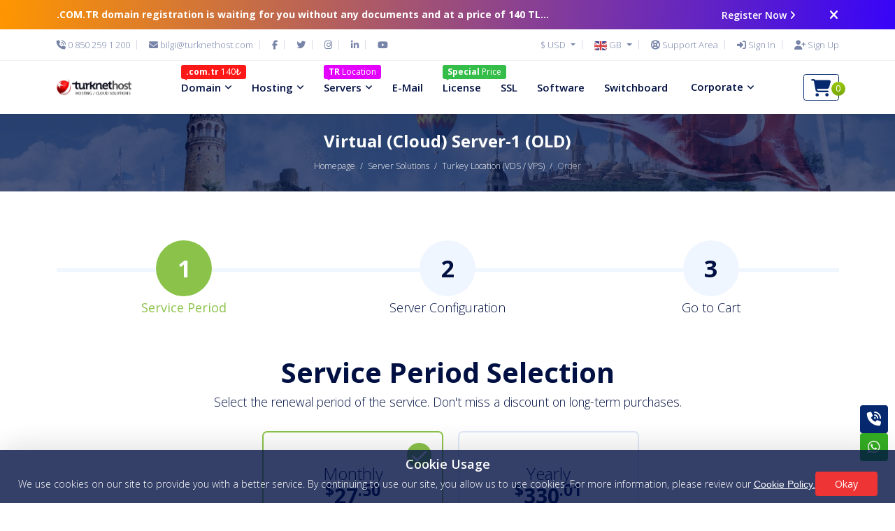

--- FILE ---
content_type: text/html; charset=UTF-8
request_url: https://www.turknethost.com/en/order-steps/server/30
body_size: 10802
content:
<!DOCTYPE html>
<html lang="en" >
<head>
    <!-- Meta Tags -->
<title>Virtual (Cloud) Server-1  (OLD) Order - TurknetHost - Turkey Cloud Server and Hosting, Cloud Server, VPS Server, VDS Server, Domain and Server Provider</title>
<meta http-equiv="Content-Type" content="text/html; charset=utf-8"/>
<meta http-equiv="content-language" content="en">
<meta name="keywords" content=""/>
<meta name="description" content=""/>
<meta name="robots" content=""/>
<meta name="viewport" content="width=device-width, initial-scale=1.0, maximum-scale=1.0, user-scalable=no"/>
<!-- Webmaster Tools Code START -->
<head>
  <meta charset="UTF-8">
  <meta name="google-site-verification" content="ADes0Lq6eRZINFhD-YEDwEmsM3-IMKWHN6mVQa_OEU0" />
  <title>Benim Sitem</title>
</head>
<!-- Webmaster Tools Code END -->
<link rel="canonical" href="https://www.turknethost.com/en/order-steps/server/30"/>
<link rel="icon" type="image/x-icon" href="https://www.turknethost.com/resources/uploads/logo/favicon.ico"/>
<meta name="theme-color" content="#ea0000">


<link rel="alternate" hreflang="tr" href="https://www.turknethost.com/siparis/server/30" />
<link rel="alternate" hreflang="en" href="https://www.turknethost.com/en/order-steps/server/30" />

<!-- Meta Tags -->

<!-- Css -->
<link rel="preconnect" href="https://fonts.googleapis.com"><link rel="preconnect" href="https://fonts.gstatic.com" crossorigin><link href="https://fonts.googleapis.com/css2?family=Open+Sans:wght@300;400;500;600;700;800&display=swap" rel="stylesheet">
<style>html {font-size:14px;}:root {--theme-primary: #ea0000;--theme-primary-rgb : 234,0,0;--theme-primary-hsl : 0,100%;--theme-secondary: #05286f;--theme-secondary-rgb : 5,40,111;--theme-secondary-hsl : 220,91%;--theme-gradient-start: #c000ef;--theme-gradient-start-rgb : 192,0,239;--theme-gradient-start-hsl : 288,100%;--theme-gradient-end: #05286f;--theme-gradient-end-rgb : 5,40,111;--theme-gradient-end-hsl : 220,91%;--text-color: #001042;--text-color-rgb: 0,16,66;--text-color-hsl: 225,100%;--body-font-family:"Open Sans", sans-serif;--body-font-weight:300;--menu-font-family:"Open Sans", sans-serif;--menu-font-weight:300;--h1-font-family:"Open Sans", sans-serif;--h1-font-weight:300;--h2-font-family:"Open Sans", sans-serif;--h2-font-weight:300;--h3-font-family:"Open Sans", sans-serif;--h3-font-weight:300;--h4-font-family:"Open Sans", sans-serif;--h4-font-weight:300;--h5-font-family:"Open Sans", sans-serif;--h5-font-weight:300;--h6-font-family:"Open Sans", sans-serif;--h6-font-weight:300;--body-font-size:1rem;--menu-font-size:1rem;--h1-font-size:2.86rem;--h2-font-size:2.14rem;--h3-font-size:1.43rem;--h4-font-size:1.29rem;--h5-font-size:1.21rem;--h6-font-size:1.14rem;}</style><link rel="stylesheet" href="https://www.turknethost.com/resources/assets/style/theme.css?v=3.1.9.7">
<link rel="stylesheet" href="https://www.turknethost.com/resources/assets/plugins/iziModal/css/iziModal.min.css?v=3.1.9.7">
<link rel="stylesheet" href="https://www.turknethost.com/resources/assets/plugins/sweetalert2/dist/sweetalert2.min.css">
<style type="text/css">
    .miotab-content{display: none;}
</style>            <link rel="stylesheet" href="https://www.turknethost.com/templates/website/Mysia/css/bootstrap.min.css" />
    
    <link rel="stylesheet" href="https://www.turknethost.com/templates/website/Mysia/css/fontawesome.css"  media="print" onload="this.media='all'" />
    <link rel="stylesheet" href="https://www.turknethost.com/templates/website/Mysia/css/fa-v4-shims.min.css"  media="print" onload="this.media='all'"/>
    <link rel="stylesheet" href="https://www.turknethost.com/templates/website/Mysia/css/animate.css" media="print" onload="this.media='all'">
<link rel="stylesheet" href="https://www.turknethost.com/templates/website/Mysia/css/aos.css" media="print" onload="this.media='all'"/>
	<link rel="stylesheet" href="https://www.turknethost.com/resources/assets/plugins/phone-cc/css/intlTelInput.css" media="print" onload="this.media='all'">
	<link rel="stylesheet" href="https://www.turknethost.com/resources/assets/plugins/ion.rangeSlider/css/ion.rangeSlider.min.css" media="print" onload="this.media='all'">
<link rel="stylesheet" href="https://www.turknethost.com/templates/website/Mysia/builder/css/fonpagebuilder.min.css?v=3.1.9.7_1762369086"/>
<link rel="stylesheet" href="https://www.turknethost.com/templates/website/Mysia/css/fononline.min.css?version=3.1.9.7_1762369085_1762369085"/>
   <link rel="stylesheet" href="https://www.turknethost.com/templates/website/Mysia/css/custom.css?v=3.1.9.7_1754911309" />
<!-- Css End -->
<!-- Js -->
<script>
    var template_address = "https://www.turknethost.com/templates/website/Mysia/";
</script>
<script src="https://www.turknethost.com/templates/website/Mysia/js/jquery-2.2.4.min.js"></script>
<script src="https://www.turknethost.com/templates/website/Mysia/js/bootstrap.js"></script>
    <script src="https://www.turknethost.com/templates/website/Mysia/js/lazysize.min.js" async></script>
<!-- Js -->
<script type="text/javascript">
    var update_online_link  = "https://www.turknethost.com/en/myaccount";
    var is_logged = false;
    var warning_modal_title = "Warning";
    var success_modal_title = "Successful";
            var ckplcy_cookie_popup_html = '<div id="mio-cookie-popup">\n' +
                '  <div class="mio-cookie-popup__c-p-card mio-cookie-popup__card">\n' +
                '    <div class="mio-cookie-popup__content">\n' +
                '      <h3>Cookie Usage</h3>\n' +
                '      <p>We use cookies on our site to provide you with a better service. By continuing to use our site, you allow us to use cookies. For more information, please review our <a style="color:white;" href="https://www.turknethost.com/en/cerez-politikasi.html"><strong>Cookie Policy.</strong></a></p>\n' +
                '      <button class="mio-cookie-popup__c-p-button">Okay</button>\n' +
                '    </div>\n' +
                '  </div>\n' +
                '</div>';
            setTimeout(function(){
                ckplcyCheckCookie();
            },1000);
        </script>
<script src="https://www.turknethost.com/resources/assets/plugins/iziModal/js/iziModal.min.js?v=3.1.9.7"></script>
<script src="https://www.turknethost.com/resources/assets/plugins/sweetalert2/dist/promise.min.js"></script>
<script src="https://www.turknethost.com/resources/assets/plugins/sweetalert2/dist/sweetalert2.min.js"></script>
<script src="https://www.turknethost.com/resources/assets/javascript/jquery.form.min.js"></script>
<script src="https://www.turknethost.com/resources/assets/javascript/webmio.js?v=3.1.9.7"></script>    <!-- Google Yapılandırılmış Veri - Start -->
<script type="application/ld+json">{
    "@context": "http://schema.org",
    "@type": "BreadcrumbList",
    "itemListElement": [
        {
            "@type": "ListItem",
            "position": 1,
            "name": "Homepage",
            "item": "https://www.turknethost.com/en/home"
        },
        {
            "@type": "ListItem",
            "position": 2,
            "name": "Server Solutions",
            "item": "https://www.turknethost.com/en/category/server"
        },
        {
            "@type": "ListItem",
            "position": 3,
            "name": "Turkey Location (VDS / VPS)",
            "item": "https://www.turknethost.com/en/category/turkey-location-vds-vps"
        },
        {
            "@type": "ListItem",
            "position": 4,
            "name": "Order",
            "item": "https://www.turknethost.com/en/order-steps/server/30"
        }
    ]
}</script><script type="application/ld+json">{
    "@context": "http://schema.org",
    "@type": "WebSite",
    "@id": "https://www.turknethost.com/",
    "name": "TurknetHost | Türkiye's Hosting, Server and Domain Provider",
    "description": "TurkNetHost offers hosting, web hosting, server, virtual server VDS, VPS hosting, best hosting and cheap hosting services with its strong infrastructure, uninterrupted access and 24/7 technical support.",
    "url": "https://www.turknethost.com/",
    "image": {
        "@type": "ImageObject",
        "url": "https://www.turknethost.com/resources/uploads/logo/2025-04-05/turknethost-tgYrkiye-nin-hosting-sunucu-ve-domain-sadYlayd-cd-sd.png"
    },
    "sameAs": [
        "https://www.facebook.com/turknethost",
        "https://www.twitter.com/turkbim",
        "https://www.instagram.com/turkbim",
        "https://www.linkedin.com/turkbim",
        "https://www.youtube.com/turkbim"
    ]
}</script><script type="application/ld+json">{
    "@context": "http://schema.org",
    "@type": "WebPage",
    "name": "Virtual (Cloud) Server-1  (OLD)",
    "description": "TurkNetHost offers hosting, web hosting, server, virtual server VDS, VPS hosting, best hosting and cheap hosting services with its strong infrastructure, uninterrupted access and 24/7 technical support.",
    "url": "/en/order-steps/server/30",
    "inLanguage": "en",
    "isPartOf": {
        "@id": "https://www.turknethost.com/"
    }
}</script><!-- Google Yapılandırılmış Veri - End -->
    </head>
<body  class="page-order-steps-server sticky-header full-home-header header_compact">



		<!-- Üst Bildirim Çubuğu -->
		<div class="top-notice-wrapper">
			<div class="top-notice-bar" style="display: block;">
				<div class="container">
					<div class="d-flex align-items-center g-4 justify-content-end">
						<div class="top-notice-info d-flex flex-wrap gap-1 align-items-center justify-content-between justify-content-md-start me-auto">
							<h5 class="mb-0 text-white me-3 me-md-4">.COM.TR domain registration is waiting for you without any documents and at a price of 140 TL...</h5>
													</div>
													<a class="top-notice-link top-notice-btn fw-semibold text-nowrap" href="https://www.turknethost.com/en/domain">Register Now<span class="ms-1"><i class="fa-solid fa-angle-right"></i></span></a>
																			<button type="button" class="top-notice-close top-notice-btn fs-sm fw-bold ms-3 ms-md-4 ms-lg-5" title="Close"><i class="fa-solid fa-xmark"></i></button>
											</div>
				</div>
			</div>
		</div>
		<!-- Üst Bildirim Çubuğu - End -->
	

<div class="header">
	<div class="top-bar" id="top-bar">
		<div class="container">
			<div class="row align-items-center">
				<div class="col-6 text-start">
					<ul class="top-bar-list list-unstyled d-flex justify-content-start align-items-center" id="top-bar-left">
						<li class="list-inline-item"><a href="tel:08502591200"><i class="fa-solid fa-phone-volume"></i> <span class="d-none d-md-inline">0 850 259 1 200</span></a></li><li class="list-inline-item"><a href="mailto:bilgi@turknethost.com"><i class="fa-solid fa-envelope"></i> <span class="d-none d-lg-inline">bilgi@turknethost.com</span></a></li><li class="list-inline-item scmedia"><a href="https://www.facebook.com/turknethost" target="_blank" title="Facebook"><i class="fa fa-facebook" aria-hidden="true"></i></a></li><li class="list-inline-item scmedia"><a href="https://www.twitter.com/turkbim" target="_blank" title="Twitter"><i class="fa fa-twitter" aria-hidden="true"></i></a></li><li class="list-inline-item scmedia"><a href="https://www.instagram.com/turkbim" target="_blank" title="Instagram"><i class="fa fa-instagram" aria-hidden="true"></i></a></li><li class="list-inline-item scmedia"><a href="https://www.linkedin.com/turkbim" target="_blank" title="LinkedIn"><i class="fa fa-linkedin" aria-hidden="true"></i></a></li><li class="list-inline-item scmedia"><a href="https://www.youtube.com/turkbim" target="_blank" title="Youtube"><i class="fa fa-youtube" aria-hidden="true"></i></a></li>					</ul>
				</div>
				<div class="col-6 text-end">
					<ul class="top-bar-list list-unstyled d-flex justify-content-end align-items-center" id="top-bar-right">
																					<li class="list-inline-item dropdown">
									<!--<a class="scurrencyicon" href="javascript:open_modal('selectCurrency',{overlayColor: 'rgba(0, 0, 0, 0.85)'}); void 0;" title=""></a>-->
									<a class="scurrencyicon dropdown-toggle" data-bs-display="static" href="javascript:void(0);" role="button" data-bs-toggle="dropdown" aria-expanded="false">
										$ USD									</a>
									<ul class="dropdown-menu shadow-sm border dropdown-menu-end">
																					<li><a class="dropdown-item " href="https://www.turknethost.com/en/order-steps/server/30?chc=147" rel="nofollow"><strong> ₺</strong> Türk Lirası</a></li>
																					<li><a class="dropdown-item active" href="https://www.turknethost.com/en/order-steps/server/30?chc=4" rel="nofollow"><strong>$</strong> US Dollar</a></li>
																					<li><a class="dropdown-item " href="https://www.turknethost.com/en/order-steps/server/30?chc=5" rel="nofollow"><strong>€</strong> Euro</a></li>
																			</ul>
								</li>
																						<li class="list-inline-item dropdown">
									<a class="langflagicon dropdown-toggle" data-bs-display="static" href="javascript:void(0);" role="button" data-bs-toggle="dropdown" aria-expanded="false">
										<img title="United Kingdom (English)" alt="United Kingdom (English)" src="https://www.turknethost.com/resources/assets/images/flags/gb.svg" width="18" height="auto"  class=" d-inline"> GB									</a>
									<ul class="dropdown-menu shadow-sm border dropdown-menu-end">
																					<li>
												<a class="dropdown-item " href="https://www.turknethost.com/siparis/server/30"  rel="nofollow">
													<img title="Turkey (Türkçe)" alt="Turkey (Türkçe)" src="https://www.turknethost.com/resources/assets/images/flags/tr.svg" width="16" height="auto" class="d-inline"> Turkey (Türkçe)												</a>
											</li>
																					<li>
												<a class="dropdown-item active" href="https://www.turknethost.com/en/order-steps/server/30"  rel="nofollow">
													<img title="United Kingdom (English)" alt="United Kingdom (English)" src="https://www.turknethost.com/resources/assets/images/flags/gb.svg" width="16" height="auto" class="d-inline"> United Kingdom (English)												</a>
											</li>
																			</ul>
									<!--<a class="langflagicon" href="javascript:open_modal('selectLang',{overlayColor: 'rgba(0, 0, 0, 0.85)'}); void 0;" title="">
										<img title="" alt="" src="">
									</a>-->
								</li>
																																		<li class="list-inline-item"><a href="https://www.turknethost.com/en/myaccount/support-requests">
										<i class="fa-solid fa-life-ring"></i> <span class="d-none d-lg-inline">Support Area</span></a></li>
																										
							                                    														<li class="list-inline-item">
								<a href="https://www.turknethost.com/en/sign-in">
									<i class="fa-solid fa-right-to-bracket"></i> <span class="d-none d-md-inline">Sign In</span></span>
								</a>
							</li>
														                                            <li class="list-inline-item">
                                                <a href="https://www.turknethost.com/en/sign-up">
                                                    <i class="fa-solid fa-user-plus"></i> <span class="d-none d-lg-inline">Sign Up</span>
                                                </a>
                                            </li>
								                                    																		</ul>
				</div>
			</div>
			
		</div>
	</div>
	<div class="header-container" id="fon-header">
		<div class="container">
			<div class="header-with-menu d-flex align-items-center justify-content-between">
				<a href="https://www.turknethost.com/en/home" class="logo d-flex align-items-center">
					<img title="TurknetHost - Turkey Cloud Server and Hosting, Cloud Server, VPS Server, VDS Server, Domain and Server Provider" alt="TurknetHost - Turkey Cloud Server and Hosting, Cloud Server, VPS Server, VDS Server, Domain and Server Provider" src="https://www.turknethost.com/resources/uploads/logo/2025-04-05/turknethost-tgYrkiye-nin-hosting-sunucu-ve-domain-sadYlayd-cd-sd.png" width="240" height="auto" class="logo-image">
				</a>
									<ul class="site-menu nav align-items-center justify-content-center d-none d-xl-flex ">
						<li class="nav-item megamenuli has-child"><a href="javascript:void 0;"  class="nav-link "><span class="menu_tag" style="--menu-tag-background:#ff1818;"><strong>.com.tr</strong> 140₺</span><span class="menu-title">Domain</span> <i class="fa-solid fa-angle-down"></i></a><ul class="megamenu " style="width:600px">                                                    

                                                        
    <li class="row row-cols-2">
        <div class="menu-item">
            <a href="https://www.turknethost.com/en/domain">
                <i class="fa-solid fa-magnifying-glass-arrow-right"></i>
                <span class="menu-title">
                    <h5>Domain Register</h5>
                    Find the most suitable domain name and register it easily at the most advantageous prices.
                </span>
            </a>
        </div>
        <div class="menu-item">
            <a href="https://www.turknethost.com/en/domain/transfer">
                <i class="fa-solid fa-repeat"></i>
                <span class="menu-title">
                    <h5>Domain Transfer</h5>
                    Transfer your domain name quickly and securely, and manage the entire process easily.
                </span>
            </a>
        </div>
        <div class="menu-item">
            <a href="https://www.turknethost.com/en/domain#section-domain-prices">
                <span class="fon-ribbon fon-ribbon-top fon-ribbon-end">.com ₺272,29</span>
                <i class="fa-solid fa-tags"></i>
                <span class="menu-title">
                    <h5>Domain Prices</h5>
                    Explore our competitive domain name prices and evaluate options that fit your budget.
                </span>
            </a>
        </div>
        <div class="menu-item">
            <a href="https://www.turknethost.com/en/domain/whois">
                <i class="fa-solid fa-id-card-clip"></i>
                <span class="menu-title">
                    <h5>Whois Lookup</h5>
                    Perform a quick Whois lookup to find out about domain ownership and other domain details.
                </span>
            </a>
        </div>
    </li>
    <li class="menu-featured">
        <i class="fa-solid fa-user-lock"></i>
        <strong>FREE</strong> Whois Protection is provided for all domain name registrations.
    </li>                                                    

                                                </ul></li>
<li class="nav-item megamenuli has-child"><a href="javascript:void 0;"  class="nav-link "><span class="menu-title">Hosting</span> <i class="fa-solid fa-angle-down"></i></a><ul class="megamenu " style="width:700px">    <li class="row row-cols-2">
        <div class="menu-item">
            <a href="https://www.turknethost.com/en/category/hosting/linux-hosting-packages">
                <i class="fa-solid fa-cloud"></i>
                <span class="menu-title">
                    <h5>Linux Hosting Packages</h5>
                    Prices starting from only <strong>$11</strong>.
                </span>
            </a>
        </div>
        <div class="menu-item">
            <a href="https://www.turknethost.com/en/category/hosting/windows-hosting-packages">
                <span class="fon-ribbon">Popüler</span>
                <i class="fa-solid fa-server"></i>
                <span class="menu-title">
                    <h5>Windows Hosting Packages</h5>
                    Prices starting from only <strong>$11</strong>.
                </span>
            </a>
        </div>
        <div class="menu-item">
            <a href="https://www.turknethost.com/en/category/hosting/linux-reseller-packages">
                <i class="fa-solid fa-sitemap"></i>
                <span class="menu-title">
                    <h5>Linux Reseller Hosting</h5>
                    Prices starting from only <strong>$9</strong>.
                </span>
            </a>
        </div>
        <div class="menu-item">
            <a href="https://www.turknethost.com/en/category/hosting/windows-reseller-bayi-paketleri">
                <i class="fa-solid fa-database"></i>
                <span class="menu-title">
                    <h5>Windows Reseller Hosting</h5>
                    For higher performance and options for businesses.
                </span>
            </a>
        </div>
        <div class="menu-item">
            <a href="https://www.turknethost.com/en/category/hosting/linux-hosting-packages">
                <i class="fa-brands fa-wordpress"></i>
                <span class="menu-title">
                    <h5>Wordpress Hosting</h5>
                    A secure and powerful platform crafter for wordpress.
                </span>
            </a>
        </div>
        <div class="menu-item">
            <a href="https://www.turknethost.com/en/category/hosting/linux-hosting-packages">
                <i class="fa-solid fa-cart-plus"></i>
                <span class="menu-title">
                    <h5>E-Commerce Hosting</h5>
                    High performance and optimization tailored for e-commerce.
                </span>
            </a>
        </div>
    </li>
    <li class="menu-featured">
        <i class="fa-solid fa-shield-halved"></i>
        SSL certificate is provided <strong>FREE</strong> of charge in all our web hosting packages.
    </li>                                                    

                                                </ul></li>
<li class="nav-item megamenuli has-child"><a href="javascript:void 0;"  class="nav-link "><span class="menu_tag" style="--menu-tag-background:#e400ff;"><strong>TR</strong> Location</span><span class="menu-title">Servers</span> <i class="fa-solid fa-angle-down"></i></a><ul class="megamenu " style="width:320px">                                                    

                                                        
    <li class="row row-cols-1">
        <div class="menu-item">
            <a href="https://www.turknethost.com/en/category/turkey-location-vds-vps">
                <i class="fa-solid fa-server"></i>
                <span class="menu-title">
                    <h5>Virtual Server (VPS/VDS)</h5>
                    Prices starting from only <strong>$39</strong> per month.</a>
                </span>
            </a>
        </div>
        <div class="menu-item">
            <a href="https://www.turknethost.com/en/category/dedicated-servers">
                <span class="fon-ribbon">Popular</span>
                <i class="fa-solid fa-computer"></i>
                <span class="menu-title">
                    <h5>Dedicated Server</h5>
                    Prices starting from only <strong>$59</strong> per month.</a>
                </span>
            </a>
        </div>
        <div class="menu-item">
            <a href="https://www.turknethost.com/en/category/dedicated-servers">
                <i class="fa-solid fa-computer"></i>
                <span class="menu-title">
                    <h5>Co-Location Server</h5>
                    Prices starting from only <strong>$59</strong> per month.</a>
                </span>
            </a>
        </div>
    </li>
    <li class="menu-featured">
        <i class="fa-solid fa-award"></i>
        Full performance, full hardware, server leasing solutions for every budget.
    </li>                                                    

                                                </ul></li>
<li class="nav-item  "><a href="https://www.turknethost.com/en/category/corporate-email-service"  class="nav-link "><span class="menu-title">E-Mail</span></a></li>
<li class="nav-item  "><a href="https://www.turknethost.com/en/category/licenses"  class="nav-link "><span class="menu_tag" style="--menu-tag-background:#35bd49;"><strong>Special</strong> Price</span><span class="menu-title">License</span></a></li>
<li class="nav-item  "><a href="https://www.turknethost.com/en/category/ssl-certificate"  class="nav-link "><span class="menu-title">SSL</span></a></li>
<li class="nav-item  "><a href="https://www.turknethost.com/en/softwares"  class="nav-link "><span class="menu-title">Software</span></a></li>
<li class="nav-item  "><a href="https://www.turknethost.com/en/category/ip-switchboard-cloud-switchboard-service"  target="_blank" class="nav-link "><span class="menu-title">Switchboard</span></a></li>
<li class="nav-item megamenuli full-width has-child"><a href="javascript:void 0;"  class="nav-link "><span class="menu-title"><i class="full" aria-hidden="true"></i> Corporate</span> <i class="fa-solid fa-angle-down"></i></a><ul class="megamenu " >      <li class="row row-cols-4">
        <div class="menu-item menu-list">
            <h4><i class="fa-regular fa-address-card"></i> Kurumsal Bilgiler</h4>
            <a href="https://www.turknethost.com/about-us.htmll">About Us</a>
            <a href="https://www.turknethost.com/en/references">References</a>
            <a href="https://www.turknethost.com/en/news">News and Announcements</a>
            <a href="https://www.turknethost.com/en/kvkk-clarification-text.html">KVKK</a>
            <a href="https://www.turknethost.com/en/contact">Contact</a>
            </div>
        <div class="menu-item menu-list">
            <h4><i class="fa-regular fa-life-ring"></i> Support and Assistance</h4>
            <a href="https://www.turknethost.com/en/knowledgebase">Data bank</a>
            <a href="https://www.turknethost.com/en/veri-merkezi-altyapimiz.html">Our Data Center</a> 
            <a href="https://www.turknethost.com/en/sign-up">Create a Support Request</a>
            <a href="https://www.turknethost.com/en/about-us.html">Frequently Asked Questions</a>
            <a href="https://www.turknethost.com/en/articles">Blog Posts</a>
        </div>

        <div class="menu-item menu-list">
            <h4><i class="fa-solid fa-file-contract"></i> Other Pages</h4>
            <a href="https://www.turknethost.com/en/contact">Business Partnership (Dealership)</a>
            <a href="https://www.turknethost.com/en/license-verification">License Inquiry</a>
            <a href="https://www.turknethost.com/en/service-and-use-agreement">Service and Usage Agreement</a>
            <a href="https://www.turknethost.com/en/personal-data-and-general-privacy-agreement">Privacy Policy</a>
            <a href="https://www.turknethost.com/en/cerez-politikasi.html">Cookie Policy</a>
            </div>
        <div class="menu-item menu-featured featured-column" style="background-image: url(https://www.turknethost.com/templates/website/Mysia/images/iletisim-ceo.png)">
            <div class="menu-box">
                <i class="fa-solid fa-headset"></i>
                <span class="menu-title">
                    Customer service
                    <h5>0850 259 1 200</h4>
                </span>
            </div>
            <div class="menu-box">
                <i class="fa-solid fa-envelope"></i>
                <span class="menu-title">
                    Our Email Address
                    <h5>info@turknethost.com</h5>
                </span>
            </div>
        </div>
    </li></ul></li>
					</ul>
					
				<div class="text-end menu-buttons d-flex align-items-center">
					<a href="#mobmenu" class="mobile-menu-toggle mx-4 d-xl-none" data-bs-toggle="offcanvas" role="button" aria-controls="mobmenu"><i class="fa-solid fa-bars"></i></a>
											<a title="" class="btn btn-outline-secondary" id="sepeticon" href="https://www.turknethost.com/en/cart">
							<i class="fa-solid fa-cart-shopping"></i>
							<span class="basket-count">0</span>
						</a>
									</div>
			</div>
		</div>
	</div>
</div><!-- header end -->
<div id="mobmenu" class="offcanvas offcanvas-start" data-bs-scroll="false" tabindex="-1" aria-labelledby="mobmenuLabel">
	<div class="offcanvas-header">
		<a href="https://www.turknethost.com/en/home" class="logo d-flex align-items-center">
			<img title="Virtual (Cloud) Server-1  (OLD) Order - TurknetHost - Turkey Cloud Server and Hosting, Cloud Server, VPS Server, VDS Server, Domain and Server Provider" alt="Virtual (Cloud) Server-1  (OLD) Order - TurknetHost - Turkey Cloud Server and Hosting, Cloud Server, VPS Server, VDS Server, Domain and Server Provider" src="https://www.turknethost.com/resources/uploads/logo/2025-04-05/turknethost-tgYrkiye-nin-hosting-sunucu-ve-domain-sadYlayd-cd-sd.png" style="height: 35px; width: auto">
		</a>

		<button type="button" class="btn-close" data-bs-dismiss="offcanvas" aria-label="Close"></button>
	</div>
	<div class="mobmenu-footer text-center p-2 d-flex align-items-center justify-content-center bg-theme-gradient">
									<a href="https://www.turknethost.com/en/sign-in" class="btn btn-outline-light btn-sm me-2">
					<i class="fa fa-sign-in"></i> Sign In</a>
										<a href="https://www.turknethost.com/en/sign-up" class="btn btn-outline-light btn-sm">
					<i class="fa fa-user-plus" aria-hidden="true"></i> Sign Up</a>
						</div>

	<div id="mobmenu_wrap" class="offcanvas-body">
						<ul class="sitemenu">
					<li class="nav-item megamenuli has-child"><a href="javascript:void 0;"  class="nav-link toggle"><span class="menu_tag" style="--menu-tag-background:#ff1818;"><strong>.com.tr</strong> 140₺</span><span class="menu-title">Domain</span> <i class="fa-solid fa-angle-down"></i></a><ul class="megamenu inner" style="width:600px">                                                    

                                                        
    <li class="row row-cols-2">
        <div class="menu-item">
            <a href="https://www.turknethost.com/en/domain">
                <i class="fa-solid fa-magnifying-glass-arrow-right"></i>
                <span class="menu-title">
                    <h5>Domain Register</h5>
                    Find the most suitable domain name and register it easily at the most advantageous prices.
                </span>
            </a>
        </div>
        <div class="menu-item">
            <a href="https://www.turknethost.com/en/domain/transfer">
                <i class="fa-solid fa-repeat"></i>
                <span class="menu-title">
                    <h5>Domain Transfer</h5>
                    Transfer your domain name quickly and securely, and manage the entire process easily.
                </span>
            </a>
        </div>
        <div class="menu-item">
            <a href="https://www.turknethost.com/en/domain#section-domain-prices">
                <span class="fon-ribbon fon-ribbon-top fon-ribbon-end">.com ₺272,29</span>
                <i class="fa-solid fa-tags"></i>
                <span class="menu-title">
                    <h5>Domain Prices</h5>
                    Explore our competitive domain name prices and evaluate options that fit your budget.
                </span>
            </a>
        </div>
        <div class="menu-item">
            <a href="https://www.turknethost.com/en/domain/whois">
                <i class="fa-solid fa-id-card-clip"></i>
                <span class="menu-title">
                    <h5>Whois Lookup</h5>
                    Perform a quick Whois lookup to find out about domain ownership and other domain details.
                </span>
            </a>
        </div>
    </li>
    <li class="menu-featured">
        <i class="fa-solid fa-user-lock"></i>
        <strong>FREE</strong> Whois Protection is provided for all domain name registrations.
    </li>                                                    

                                                </ul></li>
<li class="nav-item megamenuli has-child"><a href="javascript:void 0;"  class="nav-link toggle"><span class="menu-title">Hosting</span> <i class="fa-solid fa-angle-down"></i></a><ul class="megamenu inner" style="width:700px">    <li class="row row-cols-2">
        <div class="menu-item">
            <a href="https://www.turknethost.com/en/category/hosting/linux-hosting-packages">
                <i class="fa-solid fa-cloud"></i>
                <span class="menu-title">
                    <h5>Linux Hosting Packages</h5>
                    Prices starting from only <strong>$11</strong>.
                </span>
            </a>
        </div>
        <div class="menu-item">
            <a href="https://www.turknethost.com/en/category/hosting/windows-hosting-packages">
                <span class="fon-ribbon">Popüler</span>
                <i class="fa-solid fa-server"></i>
                <span class="menu-title">
                    <h5>Windows Hosting Packages</h5>
                    Prices starting from only <strong>$11</strong>.
                </span>
            </a>
        </div>
        <div class="menu-item">
            <a href="https://www.turknethost.com/en/category/hosting/linux-reseller-packages">
                <i class="fa-solid fa-sitemap"></i>
                <span class="menu-title">
                    <h5>Linux Reseller Hosting</h5>
                    Prices starting from only <strong>$9</strong>.
                </span>
            </a>
        </div>
        <div class="menu-item">
            <a href="https://www.turknethost.com/en/category/hosting/windows-reseller-bayi-paketleri">
                <i class="fa-solid fa-database"></i>
                <span class="menu-title">
                    <h5>Windows Reseller Hosting</h5>
                    For higher performance and options for businesses.
                </span>
            </a>
        </div>
        <div class="menu-item">
            <a href="https://www.turknethost.com/en/category/hosting/linux-hosting-packages">
                <i class="fa-brands fa-wordpress"></i>
                <span class="menu-title">
                    <h5>Wordpress Hosting</h5>
                    A secure and powerful platform crafter for wordpress.
                </span>
            </a>
        </div>
        <div class="menu-item">
            <a href="https://www.turknethost.com/en/category/hosting/linux-hosting-packages">
                <i class="fa-solid fa-cart-plus"></i>
                <span class="menu-title">
                    <h5>E-Commerce Hosting</h5>
                    High performance and optimization tailored for e-commerce.
                </span>
            </a>
        </div>
    </li>
    <li class="menu-featured">
        <i class="fa-solid fa-shield-halved"></i>
        SSL certificate is provided <strong>FREE</strong> of charge in all our web hosting packages.
    </li>                                                    

                                                </ul></li>
<li class="nav-item megamenuli has-child"><a href="javascript:void 0;"  class="nav-link toggle"><span class="menu_tag" style="--menu-tag-background:#e400ff;"><strong>TR</strong> Location</span><span class="menu-title">Servers</span> <i class="fa-solid fa-angle-down"></i></a><ul class="megamenu inner" style="width:320px">                                                    

                                                        
    <li class="row row-cols-1">
        <div class="menu-item">
            <a href="https://www.turknethost.com/en/category/turkey-location-vds-vps">
                <i class="fa-solid fa-server"></i>
                <span class="menu-title">
                    <h5>Virtual Server (VPS/VDS)</h5>
                    Prices starting from only <strong>$39</strong> per month.</a>
                </span>
            </a>
        </div>
        <div class="menu-item">
            <a href="https://www.turknethost.com/en/category/dedicated-servers">
                <span class="fon-ribbon">Popular</span>
                <i class="fa-solid fa-computer"></i>
                <span class="menu-title">
                    <h5>Dedicated Server</h5>
                    Prices starting from only <strong>$59</strong> per month.</a>
                </span>
            </a>
        </div>
        <div class="menu-item">
            <a href="https://www.turknethost.com/en/category/dedicated-servers">
                <i class="fa-solid fa-computer"></i>
                <span class="menu-title">
                    <h5>Co-Location Server</h5>
                    Prices starting from only <strong>$59</strong> per month.</a>
                </span>
            </a>
        </div>
    </li>
    <li class="menu-featured">
        <i class="fa-solid fa-award"></i>
        Full performance, full hardware, server leasing solutions for every budget.
    </li>                                                    

                                                </ul></li>
<li class="nav-item  "><a href="https://www.turknethost.com/en/category/corporate-email-service"  class="nav-link "><span class="menu-title">E-Mail</span></a></li>
<li class="nav-item  "><a href="https://www.turknethost.com/en/category/licenses"  class="nav-link "><span class="menu_tag" style="--menu-tag-background:#35bd49;"><strong>Special</strong> Price</span><span class="menu-title">License</span></a></li>
<li class="nav-item  "><a href="https://www.turknethost.com/en/category/ssl-certificate"  class="nav-link "><span class="menu-title">SSL</span></a></li>
<li class="nav-item  "><a href="https://www.turknethost.com/en/softwares"  class="nav-link "><span class="menu-title">Software</span></a></li>
<li class="nav-item  "><a href="https://www.turknethost.com/en/category/ip-switchboard-cloud-switchboard-service"  target="_blank" class="nav-link "><span class="menu-title">Switchboard</span></a></li>
<li class="nav-item megamenuli full-width has-child"><a href="javascript:void 0;"  class="nav-link toggle"><span class="menu-title"><i class="full" aria-hidden="true"></i> Corporate</span> <i class="fa-solid fa-angle-down"></i></a><ul class="megamenu inner" >      <li class="row row-cols-4">
        <div class="menu-item menu-list">
            <h4><i class="fa-regular fa-address-card"></i> Kurumsal Bilgiler</h4>
            <a href="https://www.turknethost.com/about-us.htmll">About Us</a>
            <a href="https://www.turknethost.com/en/references">References</a>
            <a href="https://www.turknethost.com/en/news">News and Announcements</a>
            <a href="https://www.turknethost.com/en/kvkk-clarification-text.html">KVKK</a>
            <a href="https://www.turknethost.com/en/contact">Contact</a>
            </div>
        <div class="menu-item menu-list">
            <h4><i class="fa-regular fa-life-ring"></i> Support and Assistance</h4>
            <a href="https://www.turknethost.com/en/knowledgebase">Data bank</a>
            <a href="https://www.turknethost.com/en/veri-merkezi-altyapimiz.html">Our Data Center</a> 
            <a href="https://www.turknethost.com/en/sign-up">Create a Support Request</a>
            <a href="https://www.turknethost.com/en/about-us.html">Frequently Asked Questions</a>
            <a href="https://www.turknethost.com/en/articles">Blog Posts</a>
        </div>

        <div class="menu-item menu-list">
            <h4><i class="fa-solid fa-file-contract"></i> Other Pages</h4>
            <a href="https://www.turknethost.com/en/contact">Business Partnership (Dealership)</a>
            <a href="https://www.turknethost.com/en/license-verification">License Inquiry</a>
            <a href="https://www.turknethost.com/en/service-and-use-agreement">Service and Usage Agreement</a>
            <a href="https://www.turknethost.com/en/personal-data-and-general-privacy-agreement">Privacy Policy</a>
            <a href="https://www.turknethost.com/en/cerez-politikasi.html">Cookie Policy</a>
            </div>
        <div class="menu-item menu-featured featured-column" style="background-image: url(https://www.turknethost.com/templates/website/Mysia/images/iletisim-ceo.png)">
            <div class="menu-box">
                <i class="fa-solid fa-headset"></i>
                <span class="menu-title">
                    Customer service
                    <h5>0850 259 1 200</h4>
                </span>
            </div>
            <div class="menu-box">
                <i class="fa-solid fa-envelope"></i>
                <span class="menu-title">
                    Our Email Address
                    <h5>info@turknethost.com</h5>
                </span>
            </div>
        </div>
    </li></ul></li>
				</ul>
						
	</div>
	<script type="text/javascript">
        $(document).ready(function(){
            $('#mobmenu_wrap .toggle').click(function(e) {
                e.preventDefault();
                var $this = $(this);

                if ($this.next().hasClass('show')) {
                    $this.closest('li.nav-link').removeClass('active');
                    $this.next().removeClass('show').slideUp(350);
                } else {
                    $this.parent().parent().find('li .inner').removeClass('show').slideUp(350);
                    $this.parent().parent().find('li.nav-link').removeClass('active');
                    $this.next().toggleClass('show').slideToggle(350);
                    $this.closest('li.nav-link').toggleClass('active');
                }
            });
        });
	</script>
</div>
	<div id="fon-page-title"  class="bg-image"  style="background-image: url(https://www.turknethost.com/resources/uploads/header-background/2018-03-20/a2ac46fe1f52c4b5fddbde2.jpg);">
		<div class="container">
			<div class="row align-items-md-center">
				<div class="col-12  text-center">
					<h1>Virtual (Cloud) Server-1  (OLD)</h1>
										<nav aria-label="breadcrumb" class="d-inline-block"><ol class="breadcrumb justify-content-center justify-content-sm-start"><li class="breadcrumb-item "><a href="https://www.turknethost.com/en/home">Homepage</a></li><li class="breadcrumb-item "><a href="https://www.turknethost.com/en/category/server">Server Solutions</a></li><li class="breadcrumb-item "><a href="https://www.turknethost.com/en/category/turkey-location-vds-vps">Turkey Location (VDS / VPS)</a></li><li class="breadcrumb-item active">Order</li></ol></nav>				</div>
							</div>
		</div>
	</div>


<div id="section-server-order" class="fon-section">
	<div class="container">
            <div class="asamaline"></div>
        <div class="ilanasamalar">
	        				<div class="ilanasamax"id="asamaaktif">
					<h3>1</h3>
			        Service Period				</div>
	        				<div class="ilanasamax">
					<h3>2</h3>
			        Server Configuration				</div>
	        				<div class="ilanasamax">
					<h3>3</h3>
			        Go to Cart				</div>
	                </div>
    

    
    		<div class="fon-section-title text-center">
			<h1 class="fon-section-title fw-bold mb-2">Service Period Selection</h1>
			<p class="fon-section-subtitle lead">Select the renewal period of the service. Don't miss a discount on long-term purchases.</p>
		</div>

        <div class="siparisbilgileri">
            <form action="https://www.turknethost.com/en/order-steps/server/30/1" method="post" id="StepForm1">
                <input type="hidden" name="token" value="88262bcc04777147636ee88540e19c32654471c32779b597210ec947b1f6d227">                <div class="orderperiodblock-con row g-4 justify-content-center align-items-center">
                    <input type="hidden" name="selection" value="0">
                    								<div class="col-12 col-sm-6 col-md-4 col-lg-3">
                                <div class="orderperiodblock w-100 d-flex flex-column align-items-center justify-content-center" id="price-73" data-value="0">
                                                                        <h3>Monthly </h3>
                                                                                    <h2><sup class="currency-symbol">$</sup>27<sup class="currency-decimal">.50</sup></h2>
                                                                                                                <div class="periodselectbox"><i class="fa fa-check" aria-hidden="true"></i></div>
                                </div>
                                  </div>
                                								<div class="col-12 col-sm-6 col-md-4 col-lg-3">
                                <div class="orderperiodblock w-100 d-flex flex-column align-items-center justify-content-center" id="price-104" data-value="1">
                                                                        <h3>Yearly </h3>
                                                                                    <h2><sup class="currency-symbol">$</sup>330<sup class="currency-decimal">.01</sup></h2>
                                                                                                                <div class="periodselectbox"><i class="fa fa-check" aria-hidden="true"></i></div>
                                </div>
                                  </div>
                                                    <script type="text/javascript">
                        $(document).ready(function(){
                            $(".orderperiodblock").click(function(){
                                if($(this).hasClass("active")) return false;
                                $(".orderperiodblock").removeClass("active");
                                $(this).addClass("active");
                                $("#StepForm1 input[name=selection]").val($(this).data("value"));
                            });
                            var selected_price = 0;
                            $(".orderperiodblock:eq("+selected_price+") .periodselectbox").trigger("click");
                        });
                    </script>
					<div class="mt-4 mb-3 text-center">
						<a href="javascript:void(0);" class="btn btn-success btn-lg mio-ajax-submit" mio-ajax-options='{"result":"StepForm1_submit","waiting_text":"Please wait..."}'>Continue <i class="fa-solid fa-arrow-right"></i></a>
					</div>
                </div>
                <div class="text-danger mt-2" id="result" style="display: none;"></div>
            </form>
            <script type="text/javascript">
                function StepForm1_submit(result) {
                    if(result != ''){
                        var solve = getJson(result);
                        if(solve !== false){
                            if(solve.status == "error"){
                                if(solve.for != undefined && solve.for != ''){
                                    $("#StepForm1 "+solve.for).focus();
                                    $("#StepForm1 "+solve.for).addClass("is-invalid");
                                    $("#StepForm1 "+solve.for).change(function(){
                                        $(this).removeClass("is-invalid");
                                    });
                                }
                                if(solve.message != undefined && solve.message != '')
                                    $("#StepForm1 #result").fadeIn(300).html(solve.message);
                                else
                                    $("#StepForm1 #result").fadeOut(300).html('');
                            }else if(solve.status == "successful"){
                                $("#StepForm1 #result").fadeOut(300).html('');
                                window.location.href = solve.redirect;
                            }
                        }else
                            console.log(result);
                    }
                }
            </script>

        </div>
    
    	</div>
</div>
<div class="clearfix"></div>


<div class="footer-top clearfix" style="background-image: url(https://www.turknethost.com/templates/website/Mysia/images/footerbg.png);">
    <div class="container">
                        <div class="row ebulten p-4 rounded-3 align-items-md-center justify-content-center">
                    <div class="col-12 col-md-7 col-lg-8 col-xl-9 text-center text-md-start">
                        <h3 class="text-white fs-2 fw-semibold">Have Questions? </h3>
                        <p class="lead text-white">Contact us for any assistance you need. Reach out to our support team or connect with us. We're here to serve you! </p>
                    </div>
                    <div class="col-12 col-md-5 col-lg-4 col-xl-3 text-center text-md-end">
                                                                                    <a class="btn btn-rounded bg-white me-4" href="https://www.turknethost.com/en/myaccount/support-requests"><i class="fa-solid fa-life-ring"></i> Support Area</a>
                                                                            <a class="btn btn-rounded bg-white" href="https://www.turknethost.com/en/contact"><i class="fa-solid fa-envelope-open"></i> Contact Us</a>
                    </div>
                </div>
                </div>
</div>
<section class="footer clearfix">
        <div class="container">
            <div class="row">
                <div class="col-12 col-lg-5 col-xl-4">
                    <div class="foot-info border border-light border-opacity-10 bg-theme-secondary bg-opacity-75 rounded-3 text-center text-md-start p-4 mb-5 mb-lg-0">
                    <img class="footlogo" src="https://www.turknethost.com/resources/uploads/logo/2025-04-05/turknethost-tgYrkiye-nin-hosting-sunucu-ve-domain-sadYlayd-cd-sd-2.png" alt="TurknetHost - Turkey Cloud Server and Hosting, Cloud Server, VPS Server, VDS Server, Domain and Server Provider>" title="TurknetHost - Turkey Cloud Server and Hosting, Cloud Server, VPS Server, VDS Server, Domain and Server Provider">
                    <p>Turkbim Bilişim ve İletişim Tek.San.Tic.Ltd.Şti.<br />
Vergi Dairesi: Gökalp<br />
Vergi No: 8710498647<br />
Tic.Sic.No: 19889<br />
Mersis: 0871049864700015<br />
Kep Adresi: turkbim@hs02.kep.tr<br />
<a target="_blank" href="https://www.btk.gov.tr/ticari-amacli-hizmet-verenler-yer-saglayici-listesi?page=1&q=Turkbim">BTK Yer Sağlayıcı Belgesi</a></p>
                                        <p><i class="fa-solid fa-map-location-dot fa-fw"></i> Mahir İz Caddesi No:28 Kat:B1 PK: 34662 Altunizade, Üsküdar, İstanbul</p>
                                        <p><i class="fa-solid fa-phone-volume fa-fw"></i> 0 850 259 1 200</p>
                    <p><i class="fa-solid fa-envelope-open-text fa-fw"></i> bilgi@turknethost.com</p>

                                            <hr class="border-ligth opacity-25"/>
                        <div class="footsosyal d-flex align-items-center justify-content-start">
                            <a href="https://www.facebook.com/turknethost" target="_blank" title="Facebook"><i class="fa fa-facebook" aria-hidden="true"></i></a><a href="https://www.twitter.com/turkbim" target="_blank" title="Twitter"><i class="fa fa-twitter" aria-hidden="true"></i></a><a href="https://www.instagram.com/turkbim" target="_blank" title="Instagram"><i class="fa fa-instagram" aria-hidden="true"></i></a><a href="https://www.linkedin.com/turkbim" target="_blank" title="LinkedIn"><i class="fa fa-linkedin" aria-hidden="true"></i></a><a href="https://www.youtube.com/turkbim" target="_blank" title="Youtube"><i class="fa fa-youtube" aria-hidden="true"></i></a>                            <img class="gprimage ms-auto" src="https://www.turknethost.com/templates/website/Mysia/images/gdpr.png" alt="This site is GDPR compliant." title="This site is GDPR compliant." width="auto" height="50"/>
                        </div>
                                        </div>
                </div>
                <div class="col-12 col-lg-7 col-xl-8">
                    <div class="row row-cols-1 row-cols-sm-2 row-cols-md-4 row-cols-lg-2 row-cols-xl-4">
                        <div class="col footer-menu-links"><div class="dropdown"><a class="dropdown-toggle" role="button" data-bs-toggle="dropdown"  href="javascript:void 0;"><h3 class="footer-menu-header">about us</h3></a><ul class="dropdown-menu footer-menu-list mb-4 mb-lg-0"><li><a class="dropdown-item"  href="https://www.turknethost.com/en/contact">Contact Us</a></li><li><a class="dropdown-item"  href="https://www.turknethost.com/en/about-us.html">About Us</a></li><li><a class="dropdown-item"  href="https://www.turknethost.com/en/veri-merkezi-altyapimiz.html">Our Data Center Infrastructure</a></li><li><a class="dropdown-item"  href="https://www.turknethost.com/en/references">Our References</a></li><li><a class="dropdown-item"  href="https://www.turknethost.com/en/news">News from Us</a></li><li><a class="dropdown-item"  href="https://www.turknethost.com/en/articles">Articles from Blog</a></li><li><a class="dropdown-item"  href="https://www.turknethost.com/en/knowledgebase">Knowledge Base</a></li><li><a class="dropdown-item"  href="https://www.turknethost.com/en/license-verification">License Verification</a></li><li><a class="dropdown-item"  href="https://www.turknethost.com/en/personal-data-and-general-privacy-agreement">Privacy Policy</a></li><li><a class="dropdown-item"  href="https://www.turknethost.com/en/service-and-use-agreement">Service Agreement</a></li><li><a class="dropdown-item"  href="https://www.turknethost.com/en/cerez-politikasi.html">Cookie Policy</a></li><li><a class="dropdown-item"  href="https://www.turknethost.com/en/kvkk-clarification-text.html">KVKK Policy</a></li></ul></div></div><div class="col footer-menu-links"><div class="dropdown"><a class="dropdown-toggle" role="button" data-bs-toggle="dropdown"  href="https://www.turknethost.com/en/category/hosting"><h3 class="footer-menu-header">Hosting Products</h3></a><ul class="dropdown-menu footer-menu-list mb-4 mb-lg-0"><li><a class="dropdown-item"  href="https://www.turknethost.com/en/category/linux-hosting-packages">Web Hosting</a></li><li><a class="dropdown-item"  href="https://www.turknethost.com/en/category/linux-hosting-packages">Linux Hosting</a></li><li><a class="dropdown-item"  href="https://www.turknethost.com/en/category/windows-hosting-packages">Windows Hosting</a></li><li><a class="dropdown-item"  href="https://www.turknethost.com/en/category/linux-reseller-packages">Reseller Hosting</a></li><li><a class="dropdown-item"  href="https://www.turknethost.com/en/category/windows-reseller-bayi-paketleri">Windows Reseller (Reseller)</a></li><li><a class="dropdown-item"  href="https://www.turknethost.com/en/category/linux-reseller-packages">Linux Reseller</a></li><li><a class="dropdown-item"  href="https://www.turknethost.com/tr/kategori/linux-hosting-paketleri">Enterprise Packages</a></li><li><a class="dropdown-item"  href="https://www.turknethost.com/en/category/linux-hosting-packages">WordPress Hosting</a></li><li><a class="dropdown-item"  href="https://www.turknethost.com/en/category/linux-hosting-packages">Joomla Hosting</a></li><li><a class="dropdown-item"  href="https://www.turknethost.com/en/category/linux-hosting-packages">OpenCart Hosting</a></li></ul></div></div><div class="col footer-menu-links"><div class="dropdown"><a class="dropdown-toggle" role="button" data-bs-toggle="dropdown"  href="javascript:void 0;"><h3 class="footer-menu-header">Server Services</h3></a><ul class="dropdown-menu footer-menu-list mb-4 mb-lg-0"><li><a class="dropdown-item"  href="https://www.turknethost.com/en/category/turkey-location-vds-vps">Cloud Server</a></li><li><a class="dropdown-item"  href="https://www.turknethost.com/en/category/turkey-location-vds-vps">VPS Server</a></li><li><a class="dropdown-item"  href="https://www.turknethost.com/en/category/turkey-location-vds-vps">VDS Server</a></li><li><a class="dropdown-item"  href="https://www.turknethost.com/en/category/turkey-location-dedicated-servers">Dedicated Server</a></li><li><a class="dropdown-item"  href="https://www.turknethost.com/en/category/turkey-location-vds-vps">SSD Server</a></li><li><a class="dropdown-item"  href="https://www.turknethost.com/en/category/turkey-location-vds-vps">Linux Virtual Server</a></li><li><a class="dropdown-item"  href="https://www.turknethost.com/en/category/turkey-location-vds-vps">Windows Virtual Server</a></li><li><a class="dropdown-item"  href="https://www.turknethost.com/en/category/turkey-location-vds-vps">Virtual (Cloud) Servers</a></li><li><a class="dropdown-item"  href="https://www.turknethost.com/en/category/server">All Server Services</a></li><li><a class="dropdown-item"  href="https://www.turknethost.com/en/category/turkey-location-dedicated-servers">Turkey Dedicated Servers</a></li><li><a class="dropdown-item"  href="https://www.turknethost.com/en/category/turkey-location-vds-vps">Turkey VPS/VDS Server</a></li></ul></div></div><div class="col footer-menu-links"><div class="dropdown"><a class="dropdown-toggle" role="button" data-bs-toggle="dropdown"  href="https://www.turknethost.com/en/domain"><h3 class="footer-menu-header">Domain Name Registry</h3></a><ul class="dropdown-menu footer-menu-list mb-4 mb-lg-0"><li><a class="dropdown-item"  href="https://www.turknethost.com/en/domain">Domain Search</a></li><li><a class="dropdown-item"  href="https://www.turknethost.com/whois">Whois Inquiry</a></li><li><a class="dropdown-item"  href="https://www.turknethost.com/en/domain">Domain Transfer</a></li><li><a class="dropdown-item"  href="https://www.turknethost.com/en/domain">.com Domain Registration</a></li><li><a class="dropdown-item"  href="https://www.turknethost.com/en/domain">.com.tr Domain Name Registration</a></li><li><a class="dropdown-item"  href="https://www.turknethost.com/en/domain">.TR Domains</a></li><li><a class="dropdown-item"  href="https://www.turknethost.com/en/domain">.net Domain Name Registration</a></li><li><a class="dropdown-item"  href="https://www.turknethost.com/en/domain">.org Domain Name Registration</a></li><li><a class="dropdown-item"  href="https://www.turknethost.com/en/domain">.pro Domain Name Registration</a></li><li><a class="dropdown-item"  href="https://www.turknethost.com/en/domain">Domain Name Fees</a></li><li><a class="dropdown-item"  href="https://www.turknethost.com/en/domain-responsibilities.html">Domain Sorumlulukları</a></li></ul></div></div>                    </div>
                                        <div class="d-flex text-dark-grey rounded p-2 align-items-center text-center text-sm-start justify-content-center justify-content-sm-between flex-wrap flex-sm-nowrap border border-light border-opacity-10 flex-md-row-reverse">
                        <img class="img-fluid d-inline-block" src="https://www.turknethost.com/templates/website/Mysia/images/payment-logos.png" alt="Payment Logos" style="height:35px"/>
                        <span class="mt-2 mt-sm-0">All your transactions are protected with a <strong>256Bit</strong> SSL certificate.</span>
                    </div>
                                    </div>
            </div>
            <div class="row footer-bottom mt-5 pt-4 border-top border-light border-opacity-10 align-items-center">
                <div class="col-12 col-md-6 text-center text-md-start order-2 order-md-1">
                    Copyright © 2026 TurknetHost - Turkey Cloud Server and Hosting, Cloud Server, VPS Server, VDS Server, Domain and Server Provider - All Rights Reserved.                 </div>
                <!--<div class="col-12 col-md-4 text-center order-1 order-md-2">
                    <img class="img-fluid" src="images/payment-logos.png" alt="Payment Logos" style="height:35px"/>
                    <span class="d-inline-block"></span>
                </div>-->
                <div class="col-12 col-md-6 text-center text-md-end order-3 order-md-3">
                    <a target="_self" href="https://www.turknethost.com/en/service-and-use-agreement" class="mx-1">Terms & Conditions</a>                    <a target="_self" href="https://www.turknethost.com/en/personal-data-and-general-privacy-agreement" class="mx-1">Privacy Policy</a>                </div>
            </div>
        </div>
    </section>
    <div class="list-unstyled d-flex flex-column gap-2 align-items-end justify-content-end floating-buttons">
                    <a href="tel:08502591200" target="_blank" class="btn btn-floating phone">
                <i class="fa-solid fa-phone-volume"></i>
                <span>0 850 259 1 200</span>
            </a>
                            <a href="https://wa.me/908502591200" target="_blank" class="btn btn-floating whatsapp">
                <i class="fab fa-whatsapp"></i>
                <span>908502591200</span>
            </a>
                            <a href="#0" class="cd-top text-uppercase"></a>
            </div>

    <script src="https://www.turknethost.com/resources/assets/plugins/phone-cc/js/intlTelInput.js"></script>
    <script src="https://www.turknethost.com/resources/assets/plugins/ion.rangeSlider/js/ion.rangeSlider.min.js"></script>


    <script src="https://www.turknethost.com/templates/website/Mysia/builder/js/fonpagebuilder.min.js?v=3.1.9.7_1762369086"></script>
    <script src="https://www.turknethost.com/templates/website/Mysia/js/aos.js"></script>
    <script type="text/javascript">
        AOS.init({
            easing: 'ease-out-back',
            duration: 1000,
            disable: 'mobile',
            offset: -100,
            once: true,
        });
    </script>

    <script>
        $(document).ready(function () {
            var $header = $("#fon-header");
            var headerOffset = $header.offset().top;
            if ($header.length > 0) {
                if ($("body").hasClass('sticky-header')) {
                    var headerHeight = $header.outerHeight();
                    var $stickyOffset = "75";

                    var stickyHeader = function () {
                        var scrollTop = $(window).scrollTop();
                        if (scrollTop >= headerOffset + Number($stickyOffset)) {
                            $header.addClass("header-fixed");
                        } else {
                            if ($header.hasClass("header-fixed")) {
                                $header.removeClass("header-fixed");
                            }
                        }
                    };

                    stickyHeader();
                    $(window).scroll(function () {
                        stickyHeader();
                    });
                } else {
                    if ($header.hasClass("header-fixed")) {
                        $header.removeClass("header-fixed");
                    }
                    $(window).off("scroll");
                }
            }
        });
    </script>
<!-- Analytics Code START -->
<!-- Google tag (gtag.js) -->
<script async src="https://www.googletagmanager.com/gtag/js?id=G-0XFHLKB5F8"></script>
<script>
  window.dataLayer = window.dataLayer || [];
  function gtag(){dataLayer.push(arguments);}
  gtag('js', new Date());

  gtag('config', 'G-0XFHLKB5F8');
</script><!-- Analytics Code END -->
<!-- Support Code START -->
<!--Start of Tawk.to Script-->
<script type="text/javascript">
var Tawk_API=Tawk_API||{}, Tawk_LoadStart=new Date();
(function(){
var s1=document.createElement("script"),s0=document.getElementsByTagName("script")[0];
s1.async=true;
s1.src='https://embed.tawk.to/6364eb38b0d6371309cd43e3/1gh13dle2';
s1.charset='UTF-8';
s1.setAttribute('crossorigin','*');
s0.parentNode.insertBefore(s1,s0);
})();
</script>
<!--End of Tawk.to Script--><!-- Support Code END -->
</body>
</html>

--- FILE ---
content_type: text/css
request_url: https://www.turknethost.com/templates/website/Mysia/builder/css/fonpagebuilder.min.css?v=3.1.9.7_1762369086
body_size: 22877
content:
@charset "UTF-8";.slick-list,.slick-slider{position:relative;display:block}.slick-slider{box-sizing:border-box;-webkit-user-select:none;-moz-user-select:none;-ms-user-select:none;user-select:none;-webkit-touch-callout:none;-ms-touch-action:pan-y;touch-action:pan-y;-webkit-tap-highlight-color:transparent}.slick-list{overflow:hidden;margin:0;padding:0}.slick-list:focus{outline:0}.slick-list.dragging{cursor:hand}.slick-slider .slick-list,.slick-slider .slick-track{-webkit-transform:translate3d(0,0,0);-moz-transform:translate3d(0,0,0);-ms-transform:translate3d(0,0,0);-o-transform:translate3d(0,0,0);transform:translate3d(0,0,0)}.slick-track{position:relative;top:0;left:0;display:block}.slick-track:after,.slick-track:before{display:table;content:""}.slick-track:after{clear:both}.slick-loading .slick-track{visibility:hidden}.slick-slide{display:none;float:left;height:100%;min-height:1px}.slick-initialized .slick-slide,.slick-slide img{display:block}.slick-slide.slick-loading img{display:none}.slick-slide.dragging img{pointer-events:none}.slick-loading .slick-slide{visibility:hidden}.slick-vertical .slick-slide{display:block;height:auto;border:1px solid transparent}.slick-arrow.slick-hidden{display:none}.slick-loading .slick-list{background:#fff url(../../images/ajax-loader.gif)center center no-repeat}.slick-next,.slick-prev{font-size:0;line-height:0;position:absolute;top:50%;display:block;width:20px;height:20px;padding:0;-webkit-transform:translate(0,-50%);-ms-transform:translate(0,-50%);transform:translate(0,-50%);cursor:pointer;color:transparent;border:0;outline:0;background:0 0}.slick-dots li button:focus,.slick-dots li button:hover,.slick-next:focus,.slick-next:hover,.slick-prev:focus,.slick-prev:hover{outline:0}.slick-dots li button:focus:before,.slick-dots li button:hover:before,.slick-next:focus:before,.slick-next:hover:before,.slick-prev:focus:before,.slick-prev:hover:before{opacity:1}.slick-next.slick-disabled:before,.slick-prev.slick-disabled:before{opacity:.25}.slick-prev{left:-25px}[dir=rtl] .slick-prev{right:-25px;left:auto}.slick-next{right:-25px}[dir=rtl] .slick-next{right:auto;left:-25px}.slick-dotted.slick-slider{margin-bottom:30px}.slick-dots{position:absolute;bottom:-25px;display:block;width:100%;padding:0;margin:0;list-style:none;text-align:center}.slick-dots li{position:relative;display:inline-block;width:10px;height:10px;margin:0 5px;padding:0;cursor:pointer}.slick-dots li button{font-size:0;line-height:0;display:block;width:10px;height:10px;padding:5px;cursor:pointer;color:transparent;border:0;outline:0;background:0 0}.slick-dots li button:before{font-family:"slick";font-size:6px;line-height:10px;position:absolute;top:0;left:0;width:10px;height:10px;content:"";text-align:center;opacity:.25;color:#000;-webkit-font-smoothing:antialiased;-moz-osx-font-smoothing:grayscale}.slick-dots li.slick-active button:before{opacity:.75;color:#000}[dir=rtl] .slick-slide{float:left}.slick-slider .slick-list,.slick-slider .slick-track,[dir=rtl] .slick-slider .slick-list,[dir=rtl] .slick-slider .slick-track{direction:ltr}
/*!
 * Fonpagebuilder  v1.0.1 (https://fononline.net)
 * Copyright 2001-2023 Fononline İnternet Hizmetleri
 * Licensed under MIT (https://github.com/twbs/bootstrap/blob/main/LICENSE)
 */
@keyframes icon-load{0%{transform:rotate(-12deg)}8%{transform:rotate(12deg)}10%,28%,30%,48%,50%,68%{transform:rotate(24deg)}18%,20%,38%,40%,58%,60%{transform:rotate(-24deg)}75%,to{transform:rotate(0)}}@keyframes scroll{to{transform:translate(calc(-50% - .5rem))}}@keyframes fonKenBurnsIn{0%{transform:scale(1)}to{transform:scale(1.3)}}@keyframes fonKenBurnsOut{0%{transform:scale(1.3)}to{transform:scale(1)}}@keyframes fonKenBurnsInOut{0%,to{transform:scale(1)}50%{transform:scale(1.3)}}@keyframes fonBgAnimated{0%{background-position:0 0}to{background-position:100%0}}@keyframes fonBounce{0%,20%,50%,80%,to{transform:translateY(0)}40%{transform:translateY(-8px)}60%{transform:translateY(-4px)}}@keyframes fonBounce1{0%,to{transform:translateY(0)}50%{transform:translateY(-10px)}}@keyframes fonBounce2{0%,to{transform:translateY(0)}50%{transform:translateY(-30px)}}@keyframes fonBounce3{0%,to{transform:translateY(0)}50%{transform:translateY(30px)}}@keyframes fonBounceRight{0%,20%,50%,80%,to{transform:translateY(0)}40%{transform:translateX(8px)}60%{transform:translateX(4px)}}@keyframes fonBounceOutDown{0%{transform:translateY(0)}20%{opacity:1;transform:translateY(-5px)}to{opacity:.1;transform:translateY(5px)}}@keyframes fonIconBounce{70%,90%,97%,to{transform:translateY(0)}80%{transform:translateY(-15%)}95%{transform:translateY(-7%)}99%{transform:translateY(-3%)}}@keyframes fonScale1{0%{transform:scale(1);opacity:.67}to{transform:scale(2.2);opacity:0}}@keyframes fonSpin{0%{transform:rotate(0)}to{transform:rotate(360deg)}}@keyframes fonSpinReverse{0%{transform:rotate(0)}to{transform:rotate(-360deg)}}@keyframes fonShakeThatBody{33%,to{transform:rotateZ(20deg)}67%{transform:rotateZ(-20deg)}}@keyframes fonZigzag{0%,20%,50%,80%,to{transform:translateY(0)}40%{transform:rotate(10deg)}60%{transform:rotate(-10deg)}}@keyframes fonRightFromLeft{49%{transform:translate(100%)}50%{opacity:0;transform:translate(-100%)}51%{opacity:1}}@keyframes fonLeftFromRight{49%{transform:translate(-100%)}50%{opacity:0;transform:translate(100%)}51%{opacity:1}}@keyframes fonRightToLeft{0%,50%,to{transform:translateX(0)}25%{transform:translateX(40px)}75%{transform:translateX(-40px)}}@keyframes fonRightToLeftSmall{0%,50%,to{transform:translateX(0)}25%{transform:translateX(10px)}75%{transform:translateX(-10px)}}@keyframes fonLeftToRight{0%,50%,to{transform:translateX(0)}25%{transform:translateX(-40px)}75%{transform:translateX(40px)}}@keyframes fonLeftToRightSmall{0%,50%,to{transform:translateX(0)}25%{transform:translateX(-10px)}75%{transform:translateX(10px)}}@keyframes fonToRightFromLeft{49%{transform:translate(100%)}50%{opacity:0;transform:translate(-100%)}51%{opacity:1}}@keyframes fonBottomToTop{0%{transform:translateX(0)}25%{transform:translateY(40px)}50%,to{transform:translateY(0)}75%{transform:translateY(-40px)}}@keyframes fonBottomToTopSmall{0%{transform:translateX(0)}25%{transform:translateY(10px)}50%,to{transform:translateY(0)}75%{transform:translateY(-10px)}}@keyframes fonTopToBottom{0%{transform:translateX(0)}25%{transform:translateY(-40px)}50%,to{transform:translateY(0)}75%{transform:translateY(40px)}}@keyframes fonSlideEffect1{0%,to{transform:translate(0,0)}20%{transform:translate(40px,-5px)}40%{transform:translate(60px,40px)}60%{transform:translate(40px,60px)}80%{transform:translate(-40px,60px)}}@keyframes fonSlideEffect2{0%,to{transform:translate(0,0)}20%{transform:translate(-30px,40px)}40%{transform:translate(60px,60px)}60%{transform:translate(70px,40px)}80%{transform:translate(40px,-70px)}}@keyframes fonCircleImage{0%,40%{opacity:1}to{width:200%;height:200%;opacity:0}}@keyframes fonFullCircle{0%{transform:rotate(0)}to{transform:rotate(360deg)}}@keyframes fonPulse{0%,to{-moz-box-shadow:0 0 0 0#000;box-shadow:0 0#000}70%{-moz-box-shadow:0 0 0 10px #000;box-shadow:0 0 0 10px #000}}@keyframes fonFlipX{0%{transform:scaleX(0)}to{transform:scaleX(1)}}@keyframes fonCubeGridScaleDelay{0%,70%,to{transform:scale3D(1,1,1)}35%{transform:scale3D(0,0,1)}}@keyframes fonCubeGridScaleDelay2{0%,70%,to{transform:scale3D(1,1,1)}35%{transform:scale3D(.5,.5,1)}}.fon-page-builder .container,.fon-page-builder .container-fluid,.fon-section .container,.fon-section .container-fluid{position:relative}.fon-main-section.container-full>.container,.fon-main-section.container-full>.container-fluid,.fon-section.container-full>.container,.fon-section.container-full>.container-fluid{padding:0}.fon-background-overlay,.fon-background-video,.fon-background-video video,.fon-background-video::before,.fon-background-youtube,.fon-banner-widget.style-default figcaption{position:absolute;top:0;left:0;width:100%;height:100%}.fon-background-video{overflow:hidden;z-index:-1}.fon-background-video::before{content:"";background:0 0;z-index:1}.fon-background-video video{object-fit:cover}.fon-background-youtube{overflow:hidden;pointer-events:none;z-index:0}.fon-background-overlay+.container,.fon-background-overlay+.container-fluid,.fon-background-video+.container,.fon-background-video+.container-fluid,.fon-background-youtube+.container,.fon-background-youtube+.container-fluid{position:relative;z-index:3}.fon-widget-container{margin-bottom:30px}.fon-text-html-widget.fon-widget-container,.widget-no-bottom-margin.fon-widget-container{margin-bottom:0}.fon-embed-responsive{position:relative;display:block;height:0;padding:0;overflow:hidden}.fon-embed-responsive .fon-embed-responsive-item,.fon-embed-responsive embed,.fon-embed-responsive iframe,.fon-embed-responsive object{position:absolute;top:0;left:0;bottom:0;height:100%;width:100%;border:0}.fon-embed-responsive.fon-embed-responsive-16by9{padding-bottom:56.25%}.fon-embed-responsive.fon-embed-responsive-4by3{padding-bottom:75%}.fon-embed-responsive.fon-embed-responsive-9by16{padding-bottom:calc((16/9)*100%)}.fon-embed-responsive.fon-embed-responsive-1by1{padding-bottom:100%}.fon-widget-video-local-video-wrap{padding-top:56.3%;position:relative}.fon-widget-video-local-source{object-fit:contain;position:absolute;left:0;top:0;height:100%;width:100%}.fon-alert-widget .alert-icon{padding:.5rem;border-radius:var(--bs-border-radius)}.fon-alert-widget .alert-primary .alert-icon{background:var(--bs-primary);color:var(--bs-white)}.fon-alert-widget .alert-secondary .alert-icon{background:var(--bs-secondary);color:var(--bs-white)}.fon-alert-widget .alert-success .alert-icon{background:var(--bs-success);color:var(--bs-white)}.fon-alert-widget .alert-warning .alert-icon{background:var(--bs-warning);color:var(--bs-white)}.fon-alert-widget .alert-danger .alert-icon{background:var(--bs-danger);color:var(--bs-white)}.fon-alert-widget .alert-info .alert-icon{background:var(--bs-info);color:var(--bs-white)}.fon-alert-widget .alert-light .alert-icon{background:var(--bs-theme-light);color:var(--bs-theme-light-200)}.fon-alert-widget .alert-dark .alert-icon{background:var(--bs-dark);color:var(--bs-white)}.alert{border-left-width:5px}.alert .alert-icon{margin-right:10px;flex-shrink:0}.alert-border-top{border-width:5px 1px 1px}.alert-border-right{border-width:1px 5px 1px 1px}.alert-border-bottom{border-width:1px 1px 5px}.alert-primary{--bs-alert-color:var(--bs-primary);--bs-alert-bg:var(--bs-white);--bs-alert-border-color:var(--bs-primary)}.alert-secondary{--bs-alert-color:var(--bs-secondary);--bs-alert-bg:var(--bs-white);--bs-alert-border-color:var(--bs-secondary)}.alert-success{--bs-alert-color:var(--bs-success);--bs-alert-bg:var(--bs-white);--bs-alert-border-color:var(--bs-success)}.alert-danger{--bs-alert-color:var(--bs-danger);--bs-alert-bg:var(--bs-white);--bs-alert-border-color:var(--bs-danger)}.alert-warning{--bs-alert-color:var(--bs-warning);--bs-alert-bg:var(--bs-white);--bs-alert-border-color:var(--bs-warning)}.alert-info{--bs-alert-color:var(--bs-info);--bs-alert-border-color:var(--bs-info)}.alert-dark,.alert-info,.alert-light{--bs-alert-bg:var(--bs-white)}.alert-dark{--bs-alert-color:var(--bs-dark);--bs-alert-border-color:var(--bs-dark)}.alert-light{--bs-alert-color:var(--bs-theme-light-200);--bs-alert-border-color:var(--bs-theme-light-100)}.alert-indigo{--bs-alert-color:var(--bs-indigo);--bs-alert-border-color:var(--bs-indigo)}.alert-indigo,.alert-pink,.alert-purple{--bs-alert-bg:var(--bs-white)}.alert-purple{--bs-alert-color:var(--bs-purple);--bs-alert-border-color:var(--bs-purple)}.alert-pink{--bs-alert-color:var(--bs-pink);--bs-alert-border-color:var(--bs-pink)}.alert-teal{--bs-alert-color:var(--bs-teal);--bs-alert-border-color:var(--bs-teal)}.alert-green,.alert-orange,.alert-teal{--bs-alert-bg:var(--bs-white)}.alert-orange{--bs-alert-color:var(--bs-orange);--bs-alert-border-color:var(--bs-orange)}.alert-green{--bs-alert-color:var(--bs-green);--bs-alert-border-color:var(--bs-green)}.alert-theme-primary{--bs-alert-color:var(--theme-primary);--bs-alert-bg:var(--bs-white);--bs-alert-border-color:var(--theme-primary)}.alert-theme-secondary{--bs-alert-color:var(--theme-secondary);--bs-alert-bg:var(--bs-white);--bs-alert-border-color:var(--theme-secondary)}.alert-theme-grey{--bs-alert-color:var(--bs-dark-grey);--bs-alert-bg:var(--bs-white);--bs-alert-border-color:var(--bs-dark-grey)}.alert-flat{--bs-alert-color:var(--bs-white);--bs-alert-bg:var(--bs-alert-border-color);border-width:0}.alert-flat .btn-close{filter:invert(1) grayscale(100) brightness(200)}.fon-alert-widget .alert-flat .alert-icon{background:var(--bs-white);color:var(--bs-alert-border-color)}.alert-flex{display:flex;align-items:center}.alert h1,.alert h2,.alert h3,.alert h4,.alert h5,.alert h6,.alert-title{color:var(--bs-alert-color)}.alert-title{font-size:.875rem;line-height:1.25rem;font-weight:600;margin-bottom:.25rem}.btn-close.btn-white{filter:var(--bs-btn-close-white-filter)}.border-teal{border-color:var(--bs-teal)!important}.border-purple{border-color:var(--bs-purple)!important}.border-pink{border-color:var(--bs-pink)!important}.border-indigo{border-color:var(--bs-indigo)!important}.border-orange{border-color:var(--bs-orange)!important}.border-green{border-color:var(--bs-green)!important}.fon-ribbon,.popular-badge{position:absolute;font-weight:600}.popular-badge{background-color:var(--theme-primary);color:#fff;padding:5px 35px 4px;font-size:14px;left:-40px;top:35px;transform:rotate(-90deg);backface-visibility:hidden;-webkit-font-smoothing:subpixel-antialiased}.popular-badge:after{content:"";position:absolute;bottom:0;left:-14px;border:14px var(--bs-border-style);border-color:var(--theme-primary);border-right-width:0;border-left-color:transparent}.fon-ribbon{--bs-ribbon-margin:0.25rem;--bs-ribbon-border-radius:var(--bs-border-radius);--bs-ribbon-border-color:var(--theme-primary);--bs-ribbon-bg-color:var(--theme-primary);--bs-ribbon-color:#fff;top:.75rem;right:calc(-1*var(--bs-ribbon-margin));z-index:1;padding:.25rem .75rem;font-size:.625rem;line-height:1;color:var(--bs-ribbon-color);text-align:center;text-transform:uppercase;background:var(--bs-ribbon-bg-color);border-color:var(--bs-ribbon-border-color);border-radius:var(--bs-ribbon-border-radius)0 var(--bs-ribbon-border-radius) var(--bs-ribbon-border-radius);display:inline-flex;align-items:center;justify-content:center;min-height:2rem;min-width:2rem}.fon-ribbon:before{position:absolute;right:0;bottom:100%;width:0;height:0;content:"";filter:brightness(70%);border:calc(var(--bs-ribbon-margin)*.5) var(--bs-border-style);border-color:inherit;border-top-color:transparent;border-right-color:transparent}.fon-ribbon.bg-theme-text{--bs-ribbon-border-color:var(--text-color);--bs-ribbon-bg-color:var(--text-color)}.fon-ribbon.bg-theme-secondary{--bs-ribbon-border-color:var(--theme-secondary);--bs-ribbon-bg-color:var(--theme-secondary)}.fon-ribbon.bg-blue{--bs-ribbon-border-color:var(--bs-blue);--bs-ribbon-bg-color:var(--bs-blue)}.fon-ribbon.bg-indigo{--bs-ribbon-border-color:var(--bs-indigo);--bs-ribbon-bg-color:var(--bs-indigo)}.fon-ribbon.bg-purple{--bs-ribbon-border-color:var(--bs-purple);--bs-ribbon-bg-color:var(--bs-purple)}.fon-ribbon.bg-pink{--bs-ribbon-border-color:var(--bs-pink);--bs-ribbon-bg-color:var(--bs-pink)}.fon-ribbon.bg-red{--bs-ribbon-border-color:var(--bs-red);--bs-ribbon-bg-color:var(--bs-red)}.fon-ribbon.bg-orange{--bs-ribbon-border-color:var(--bs-orange);--bs-ribbon-bg-color:var(--bs-orange)}.fon-ribbon.bg-yellow{--bs-ribbon-border-color:var(--bs-yellow);--bs-ribbon-bg-color:var(--bs-yellow)}.fon-ribbon.bg-green{--bs-ribbon-border-color:var(--bs-green);--bs-ribbon-bg-color:var(--bs-green)}.fon-ribbon.bg-teal{--bs-ribbon-border-color:var(--bs-teal);--bs-ribbon-bg-color:var(--bs-teal)}.fon-ribbon.bg-cyan{--bs-ribbon-border-color:var(--bs-cyan);--bs-ribbon-bg-color:var(--bs-cyan)}.fon-ribbon.bg-primary{--bs-ribbon-border-color:var(--bs-primary);--bs-ribbon-bg-color:var(--bs-primary)}.fon-ribbon.bg-secondary{--bs-ribbon-border-color:var(--bs-secondary);--bs-ribbon-bg-color:var(--bs-secondary)}.fon-ribbon.bg-info{--bs-ribbon-border-color:var(--bs-info);--bs-ribbon-bg-color:var(--bs-info)}.fon-ribbon.bg-success{--bs-ribbon-border-color:var(--bs-success);--bs-ribbon-bg-color:var(--bs-success)}.fon-ribbon.bg-warning{--bs-ribbon-border-color:var(--bs-warning);--bs-ribbon-bg-color:var(--bs-warning)}.fon-ribbon.bg-danger{--bs-ribbon-border-color:var(--bs-danger);--bs-ribbon-bg-color:var(--bs-danger)}.fon-ribbon.bg-dark{--bs-ribbon-border-color:var(--bs-dark);--bs-ribbon-bg-color:var(--bs-dark)}.fon-ribbon.bg-light{--bs-ribbon-border-color:var(--bs-light-bg-subtle);--bs-ribbon-bg-color:var(--bs-light);--bs-ribbon-color:var(--bs-light-text-emphasis)}.fon-ribbon .icon{width:1.25rem;height:1.25rem;font-size:1.25rem}.fon-ribbon-start,.fon-ribbon-top{border-radius:0 var(--bs-ribbon-border-radius) var(--bs-ribbon-border-radius) var(--bs-ribbon-border-radius)}.fon-ribbon-top{top:calc(-1*var(--bs-ribbon-margin));right:.75rem}.fon-ribbon-start:before,.fon-ribbon-top:before{border-color:inherit;border-top-color:transparent;border-left-color:transparent}.fon-ribbon-top:before{top:0;right:100%;bottom:auto}.fon-ribbon-top.fon-ribbon-start{right:auto;left:.75rem}.fon-ribbon-top.fon-ribbon-start:before{top:0;right:100%;left:auto}.fon-ribbon-top.fon-ribbon-center{right:auto;left:50%;transform:translateX(-50%)}.fon-ribbon-start{right:auto;left:calc(-1*var(--bs-ribbon-margin))}.fon-ribbon-start:before{top:auto;bottom:100%;left:0}.fon-ribbon-bottom{top:auto;bottom:.75rem}a.fon-ribbon:hover{color:rgba(255,255,255,.9)}.fon-ribbon-bookmark{padding-left:.25rem;border-radius:0 0 var(--bs-ribbon-border-radius)0}.fon-ribbon-bookmark:after{position:absolute;top:0;right:100%;display:block;width:0;height:0;content:"";border:1rem var(--bs-border-style);border-color:inherit;border-right-width:0;border-left-color:transparent;border-left-width:.5rem}.fon-ribbon-bookmark.fon-ribbon-left{padding-right:.5rem}.fon-ribbon-bookmark.fon-ribbon-left:after{right:auto;left:100%;border-right-color:transparent;border-right-width:.5rem;border-left-width:0}.fon-ribbon-bookmark.fon-ribbon-top{padding-right:0;padding-bottom:.25rem;padding-left:0;border-radius:0 var(--bs-ribbon-border-radius)0 0}.fon-ribbon-bookmark.fon-ribbon-top:after{top:100%;right:0;left:0;border-color:inherit;border-width:1rem;border-top-width:0;border-bottom-color:transparent;border-bottom-width:.5rem}.fon-ribbon-start.fon-ribbon-bookmark:not(.fon-ribbon-top){padding-left:.75rem;padding-right:.25rem;border-radius:0 0 0 var(--bs-ribbon-border-radius)}.fon-ribbon-start.fon-ribbon-bookmark:not(.fon-ribbon-top):after{border-left-width:0;border-right-width:.5rem;border-right-color:transparent;right:0;left:100%}.megamenu .fon-ribbon-bottom{bottom:5px}.fon-widget-container .fon-widget-title{margin-bottom:15px}.fon-widget-container .fon-widget-title b{color:var(--theme-primary);font-weight:inherit}.fon-widget-container .fon-widget-title small{font-size:70%;font-weight:lighter}.fon-feature-box-widget .feature-box{padding:20px;position:relative;display:flex;color:var(--text-color);overflow:hidden}.fon-feature-box-widget .feature-box-content,.fon-feature-box-widget .feature-box-media-container{overflow:hidden;transition:all .3s ease-in-out 0s}.fon-feature-box-widget .feature-box,.fon-feature-box-widget .feature-box .feature-box-button,.fon-feature-box-widget .feature-box .feature-box-content,.fon-feature-box-widget .feature-box .feature-box-desc,.fon-feature-box-widget .feature-box .feature-box-media-container,.fon-feature-box-widget .feature-box .feature-box-title,.fon-feature-box-widget .feature-box .feature-box-title a,.fon-feature-box-widget .feature-box .feature-icon,.fon-feature-box-widget .feature-box .feature-image{transition:all .3s ease-in-out 0s}.fon-feature-box-widget .feature-box .feature-box-media-container,.fon-feature-box-widget .feature-box.media-left .feature-box-media,.fon-feature-box-widget .feature-box.media-right .feature-box-media{flex-shrink:0}.fon-feature-box-widget .feature-box .feature-box-title{margin-top:0}.fon-feature-box-widget .feature-box .feature-box-desc{margin-top:.75rem}.fon-feature-box-widget .feature-box .feature-box-button{margin-top:.5rem}.fon-feature-box-widget .feature-box.media-top{flex-direction:column}.fon-countdown-timer.text-position-top>span,.fon-feature-box-widget .feature-box.media-bottom{flex-direction:column-reverse}.fon-feature-box-widget .feature-box.media-left{flex-direction:row}.fon-feature-box-widget .feature-box.media-right{flex-direction:row-reverse}.fon-feature-box-widget .feature-box.media-left .feature-box-content,.fon-feature-box-widget .feature-box.media-right .feature-box-content{flex-grow:1}.fon-feature-box-widget .feature-box.media-left .feature-box-media{margin-right:10px}.fon-feature-box-widget .feature-box.media-right .feature-box-media{margin-left:10px}.fon-feature-box-widget .feature-box.media-top .feature-box-media{margin-bottom:10px}.fon-feature-box-widget.style-custom .feature-box{box-shadow:var(--bs-normal-shadow);border:var(--bs-normal-border);border-radius:var(--bs-normal-radius)}.fon-feature-box-widget.style-custom .feature-box.flat{background-color:var(--bs-normal-bg)}.fon-feature-box-widget.style-custom .feature-box.gradient{background-image:var(--bs-normal-bg-gradient)}.fon-feature-box-widget.style-custom .feature-box:hover{box-shadow:var(--bs-hover-shadow);border:var(--bs-hover-border);border-radius:var(--bs-hover-radius)}.fon-feature-box-widget.style-custom .feature-box.flat:hover{background-color:var(--bs-hover-bg)}.fon-feature-box-widget.style-custom .feature-box.gradient:hover{background-image:var(--bs-hover-bg-gradient)}.fon-feature-box-widget.style-custom .feature-box .feature-box-title,.fon-feature-box-widget.style-custom .feature-box .feature-box-title a{color:var(--bs-normal-color)}.fon-feature-box-widget.style-custom .feature-box:hover .feature-box-title,.fon-feature-box-widget.style-custom .feature-box:hover .feature-box-title a,.fon-feature-box-widget.style-custom .feature-box:hover .feature-box-title a:hover{color:var(--bs-hover-color)}.fon-feature-box-widget.style-custom .feature-box .feature-box-media-container{border:var(--bs-normal-border);border-radius:var(--bs-normal-radius);box-shadow:var(--bs-normal-shadow);display:flex;align-items:center;justify-content:center;text-align:center}.fon-feature-box-widget.style-custom .feature-box:hover .feature-box-media-container{border:var(--bs-hover-border);border-radius:var(--bs-hover-radius);box-shadow:var(--bs-hover-shadow)}.fon-feature-box-widget.style-custom .feature-box .feature-box-media-container .feature-image{border-radius:var(--bs-normal-radius)}.fon-feature-box-widget.style-custom .feature-box:hover .feature-box-media-container .feature-image{border-radius:var(--bs-hover-radius)}.fon-feature-box-widget.style-custom .feature-box .feature-box-media-container.flat{background-color:var(--bs-normal-bg)}.fon-feature-box-widget.style-custom .feature-box:hover .feature-box-media-container.flat{background-color:var(--bs-hover-bg)}.fon-feature-box-widget.style-custom .feature-box .feature-box-media-container.gradient{background-image:var(--bs-normal-bg-gradient)}.fon-feature-box-widget.style-custom .feature-box:hover .feature-box-media-container.gradient{background-image:var(--bs-hover-bg-gradient)}.fon-feature-box-widget.style-custom .feature-box .feature-box-desc,.fon-feature-box-widget.style-custom .feature-box .feature-icon.flat{color:var(--bs-normal-color)}.fon-feature-box-widget.style-custom .feature-box:hover .feature-icon.flat{color:var(--bs-hover-color)}.fon-feature-box-widget.style-custom .feature-box .feature-icon.gradient{background-image:var(--bs-normal-color-gradient);background-clip:text;-webkit-background-clip:text;-webkit-text-fill-color:transparent}.fon-feature-box-widget.style-custom .feature-box:hover .feature-icon.gradient{background-image:var(--bs-hover-color-gradient)}.fon-feature-box-widget.style-custom .feature-box:hover .feature-box-desc{color:var(--bs-hover-color)}.fon-feature-box-widget.style-1 .feature-box{background:#fff;border:1px solid var(--bs-theme-light);border-radius:.35rem;overflow:hidden;position:relative}.fon-feature-box-widget.style-1 .feature-box.with-shadow{box-shadow:0 .5rem 1rem rgba(var(--theme-secondary-rgb),.15)}.fon-feature-box-widget.style-1 .feature-box:after,.fon-feature-box-widget.style-1 .feature-box:before{content:"";position:absolute;height:80px;width:80px;border-radius:50%;background-color:var(--theme-secondary);opacity:.05;z-index:0}.fon-feature-box-widget.style-1 .feature-box:after{inset-inline-end:-8%;inset-block-start:0}.fon-feature-box-widget.style-1 .feature-box:before{inset-inline-end:0;inset-block-start:-12%}.fon-feature-box-widget.style-1 .feature-box.media-right:after,.fon-feature-box-widget.style-1 .feature-box.media-top.align-items-end:after{inset-inline-start:-8%;inset-inline-end:auto}.fon-feature-box-widget.style-1 .feature-box.media-right:before,.fon-feature-box-widget.style-1 .feature-box.media-top.align-items-end:before{inset-inline-start:0;inset-inline-end:auto}.fon-feature-box-widget.style-1 .feature-box.media-top.align-items-center:after,.fon-feature-box-widget.style-1 .feature-box.media-top.align-items-center:before{inset-block-start:-12%}.fon-feature-box-widget.style-1 .feature-box.media-top.align-items-center:before{inset-inline-start:-8%;inset-inline-end:auto}.fon-feature-box-widget.style-1 .feature-box-media{width:5rem;height:5rem;background:rgba(var(--theme-secondary-rgb),.2);display:inline-flex;align-items:center;justify-content:center;border-radius:100%;border:1px solid var(--theme-secondary);color:#fff;font-size:26px}.fon-feature-box-widget.style-1 .feature-box-media.media-image{background:0 0}.fon-feature-box-widget.style-1 .feature-box-media-container{background:var(--theme-secondary);width:4rem;height:4rem;border-radius:100%;display:flex;align-items:center;justify-content:center}.fon-feature-box-widget.style-1 .feature-box-media.media-image .feature-box-media-container{padding:0;background:0 0}.fon-feature-box-widget.style-1 .feature-box:hover .feature-box-media-container{transform:scale(1.28)}.fon-feature-box-widget.style-1 .feature-box-media-container>a,.fon-feature-box-widget.style-1 .feature-box-media-container>i{color:#fff;display:flex;align-items:center;justify-content:center;line-height:26px;width:26px;height:26px}.fon-feature-box-widget.style-1 .media-image .feature-box-media-container img,.fon-feature-box-widget.style-1 .media-image .feature-box-media-container>a{width:100%;height:100%}.fon-feature-box-widget.style-1 .feature-box .feature-box-title{font-weight:600}.fon-feature-box-widget.style-1 .feature-box .feature-box-button .btn-custom{font-size:13px;font-weight:600}.fon-feature-box-widget.style-1 .feature-box .feature-box-button .btn-custom:hover{color:var(--theme-secondary)}.fon-feature-box-widget.style-1 .feature-box .feature-box-button .btn-custom:hover i{transition-duration:.3s;transform:translateX(5px)}.fon-feature-box-widget.style-1 .feature-box:hover{border-color:var(--theme-secondary);box-shadow:none}.fon-feature-box-widget.style-2 .feature-box{border:1px solid var(--bs-theme-light-100);border-radius:8px;background-color:#fff;position:relative;overflow:hidden;padding:30px 35px}.fon-feature-box-widget.style-2 .feature-box.with-shadow{box-shadow:0 2px 11px rgba(var(--theme-secondary-rgb),8%)}.fon-feature-box-widget.style-2 .feature-box:before{color:#fff;position:absolute;top:-30px;right:-25px;padding:30px 30px 20px 25px;border-radius:50%0 50% 50%;font-weight:600;width:85px;height:85px;display:flex;align-items:end;transition:all .25s ease-in-out 0s;background:var(--bg-gradient-primary);content:"";font:var(--fa-font-solid);font-size:20px}.fon-feature-box-widget.style-2.color-primary .feature-box:before,.fon-feature-box-widget.style-2.color-secondary .feature-box:hover:before{background:var(--theme-primary)}.fon-feature-box-widget.style-2 .feature-box:hover:before{background:var(--bg-gradient-primary-reverse);top:-25px}.fon-feature-box-widget.style-2.color-primary .feature-box:hover:before,.fon-feature-box-widget.style-2.color-secondary .feature-box:before{background:var(--theme-secondary)}.fon-feature-box-widget.style-2 .feature-box.media-right:before,.fon-feature-box-widget.style-2 .feature-box.media-top.align-items-end:before{right:auto;left:-25px;padding:30px 20px 15px 30px;border-radius:50% 50% 50%0;align-items:end;justify-content:end}.fon-feature-box-widget.style-2 .feature-box .feature-box-media{display:flex;align-items:center;padding-bottom:20px;gap:15px}.fon-feature-box-widget.style-2 .feature-box.media-top .feature-box-media{border-bottom:1px solid rgba(var(--theme-secondary-rgb),.1);width:100%;padding-right:10px}.fon-feature-box-widget.style-2 .feature-box.media-top.align-items-end .feature-box-media{flex-direction:row-reverse}.fon-feature-box-widget.style-2 .feature-box-media-container{position:relative;overflow:visible}.fon-feature-box-widget.style-2 .feature-box-media-container i{color:var(--theme-secondary);font-size:45px;background-image:var(--bg-gradient-primary);background-clip:text;-webkit-background-clip:text;-webkit-text-fill-color:transparent;position:relative;overflow:visible}.fon-feature-box-widget.style-2.color-primary .feature-box-media-container i,.fon-feature-box-widget.style-2.color-secondary .feature-box:hover .feature-box-media-container i{background-color:var(--theme-primary);background-image:none}.fon-feature-box-widget.style-2.color-primary .feature-box:hover .feature-box-media-container i,.fon-feature-box-widget.style-2.color-secondary .feature-box-media-container i{background-color:var(--theme-secondary);background-image:none}.fon-feature-box-widget.style-2 .feature-box-media-container i,.fon-feature-box-widget.style-2 .feature-box-media-container img{transition:all .3s ease-in-out 0s}.fon-feature-box-widget.style-2 .feature-box-media-container img{width:50px;height:50px}.fon-feature-box-widget.style-2 .feature-box .feature-box-media-container:before{content:"";width:100%;height:10px;position:absolute;bottom:-10px;left:50%;transform:translateX(-50%);transition:all .3s ease-in-out 0s;opacity:0;display:block;background:radial-gradient(circle,#000 0,transparent 70%);border-radius:100%;filter:blur(10px)}.fon-feature-box-widget.style-2 .feature-box:hover .feature-box-media-container i,.fon-feature-box-widget.style-2 .feature-box:hover .feature-box-media-container img{transform:rotate(10deg) translateY(-10px)}.fon-feature-box-widget.style-2 .feature-box:hover .feature-box-media-container:before{opacity:1}.fon-feature-box-widget.style-2 .feature-box .feature-box-title{font-size:18px;line-height:22px}@media (max-width:1199.98px){.fon-feature-box-widget.style-2 .feature-box{padding:15px 20px}.fon-feature-box-widget.style-2 .feature-box:before{padding:30px 30px 15px 15px;width:75px;height:75px}}.fon-feature-box-widget.style-3 .feature-box{padding:40px;background:#fff;border-radius:12px;position:relative;z-index:1;transition:all .25s cubic-bezier(.645,.045,.355,1);box-shadow:0 0 2px rgba(var(--theme-secondary-rgb),.15)}.fon-feature-box-widget.style-3 .feature-box.with-shadow:hover{box-shadow:6px 6px 25px rgba(var(--theme-secondary-rgb),.15)}.fon-feature-box-widget.style-3 .feature-box:after,.fon-feature-box-widget.style-3 .feature-box:before{border-radius:12px;content:"";display:block;position:absolute;top:0;bottom:0;right:0}.fon-feature-box-widget.style-3 .feature-box:before{transition:all .4s cubic-bezier(.645,.045,.355,1);height:100%;width:0;z-index:-2;transform-origin:left;background:linear-gradient(90deg,var(--theme-primary),var(--theme-secondary))}.fon-feature-box-widget.style-3 .feature-box:after{transition:all .25s cubic-bezier(.645,.045,.355,1);background-color:#fff;z-index:-1;left:0;width:100%}.fon-feature-box-widget.style-3 .feature-box:hover:before{width:100%;left:0;right:auto;transform-origin:right}.fon-feature-box-widget.style-3 .feature-box:hover:after{top:5px;bottom:5px}.fon-feature-box-widget.style-3 .feature-box-media-container i{font-size:35px;color:#fff}.fon-feature-box-widget.style-3 .media-icon .feature-box-media-container{width:70px;height:70px;background:var(--theme-primary);display:flex;align-items:center;justify-content:center;border-radius:100%;color:#fff;margin-bottom:20px}.fon-feature-box-widget.style-3 .feature-box:hover .media-icon .feature-box-media-container{animation:fonCubeGridScaleDelay2 1s linear 1;background:var(--theme-secondary)}.fon-feature-box-widget.style-3.color-primary .media-icon .feature-box-media-container,.fon-feature-box-widget.style-3.color-secondary .feature-box:hover .media-icon .feature-box-media-container{background:var(--theme-primary)}.fon-feature-box-widget.style-3.color-primary .feature-box:hover .media-icon .feature-box-media-container,.fon-feature-box-widget.style-3.color-secondary .media-icon .feature-box-media-container{background:var(--theme-secondary)}.fon-feature-box-widget.style-3.color-gradient .media-icon .feature-box-media-container{background:var(--bg-gradient-primary)}.fon-feature-box-widget.style-3.color-gradient .feature-box:hover .media-icon .feature-box-media-container{background:var(--bg-gradient-primary-reverse)}.fon-feature-box-widget.style-3 .media-image .feature-box-media-container{max-width:150px;max-height:150px}.fon-feature-box-widget.style-3 .feature-box:hover .feature-box-title,.fon-feature-box-widget.style-3 .feature-box:hover a,.fon-feature-box-widget.style-4 .feature-box .feature-box-button a{color:var(--theme-secondary)}.fon-feature-box-widget.style-3 .feature-box-button i{transition:all .25s cubic-bezier(.645,.045,.355,1);transform:rotate(-45deg)}.fon-feature-box-widget.style-3 .feature-box:hover .feature-box-button i{transform:rotate(0deg)}.fon-feature-box-widget.style-4 .feature-box{padding:40px 20px;background:#fff;border-radius:12px;position:relative;overflow:hidden;z-index:1;border:1px solid var(--theme-secondary)}.fon-feature-box-widget.style-4.color-primary .feature-box{border:1px solid var(--theme-primary)}.fon-feature-box-widget.style-4 .feature-box,.fon-feature-box-widget.style-4 .feature-box *{transition:all .25s cubic-bezier(.645,.045,.355,1)}.fon-feature-box-widget.style-4 .feature-box:hover{border-color:transparent}.fon-feature-box-widget.style-4 .feature-box.with-shadow{box-shadow:6px 6px 25px rgba(var(--theme-secondary-rgb),.15)}.fon-feature-box-widget.style-4 .feature-box:before{content:"";position:absolute;display:block;width:100%;height:100%;top:0;bottom:0;left:50%;z-index:-1;transition:all .25s cubic-bezier(.645,.045,.355,1);transform:translateX(-50%) scaleX(0);background-image:var(--bg-gradient-primary)}.fon-feature-box-widget.style-4 .feature-box:hover:before{transform:translateX(-50%) scaleX(1)}.fon-feature-box-widget.style-4 .feature-box .feature-box-media-container{width:70px;height:70px;background:rgba(var(--theme-secondary-rgb),.1);display:flex;align-items:center;justify-content:center;border-radius:5px}.fon-feature-box-widget.style-4.color-primary .feature-box .feature-box-media-container{background:rgba(var(--theme-primary-rgb),.1)}.fon-feature-box-widget.style-4 .feature-box .feature-box-media-container i{font-size:45px;color:var(--theme-secondary)}.fon-feature-box-widget.style-4.color-primary .feature-box .feature-box-button a,.fon-feature-box-widget.style-4.color-primary .feature-box .feature-box-media-container i{color:var(--theme-primary)}.fon-feature-box-widget.style-4 .feature-box:hover *{color:#fff!important}.fon-feature-box-widget.style-4 .feature-box:hover .feature-box-media-container{background:rgba(255,255,255,.2);animation:fonCubeGridScaleDelay 1s linear 1}.fon-feature-box-widget.style-5 .feature-box,.fon-feature-box-widget.style-5 .feature-box *{transition:all .3s ease-in-out 0s}.fon-feature-box-widget.style-5 .feature-box.with-shadow{box-shadow:6px 6px 25px rgba(var(--theme-secondary-rgb),.15)}.fon-feature-box-widget.style-5 .feature-box .feature-box-icon-container{background:rgba(var(--theme-secondary-rgb),.1);width:50px;height:50px;border-radius:10px;color:var(--theme-secondary);font-size:25px;margin-right:20px;transform:rotate(0)}.fon-feature-box-widget.style-5 .feature-box .feature-box-icon-container i{transform:rotate(0)}.fon-feature-box-widget.style-5 .feature-box:hover .feature-box-icon-container{background:rgba(var(--theme-primary-rgb),.1);color:var(--theme-primary);transform:rotate(45deg)}.fon-feature-box-widget.style-5 .feature-box:hover .feature-box-icon-container i{transform:rotate(-45deg)}.fon-feature-box-widget.style-5 .feature-box .feature-box-content{min-height:200px}.fon-feature-box-widget.style-5 .feature-box .feature-box-content:before{display:block;background:var(--bg-gradient-primary);content:"";position:absolute;width:100%;height:5px;left:0;top:0}.fon-feature-box-widget.style-5 .feature-box.media-bottom .feature-box-content:before{top:auto;bottom:0}.fon-feature-box-widget.style-5 .feature-box.media-left,.fon-feature-box-widget.style-5 .feature-box.media-right,.fon-feature-box-widget.style-7 .feature-box.media-left,.fon-feature-box-widget.style-7 .feature-box.media-right{align-items:stretch!important}.fon-feature-box-widget.style-5 .feature-box.media-left .feature-box-content:before,.fon-feature-box-widget.style-5 .feature-box.media-right .feature-box-content:before{width:5px;height:100%}.fon-feature-box-widget.style-5 .feature-box.media-right .feature-box-content:before{left:auto;right:0}.fon-feature-box-widget.style-5 .feature-box.media-left .feature-box-media,.fon-feature-box-widget.style-5 .feature-box.media-right .feature-box-media,.fon-feature-box-widget.style-7 .feature-box.media-left .feature-box-media.media-both,.fon-feature-box-widget.style-7 .feature-box.media-left .feature-box-media.media-image,.fon-feature-box-widget.style-7 .feature-box.media-right .feature-box-media.media-both,.fon-feature-box-widget.style-7 .feature-box.media-right .feature-box-media.media-image{flex-shrink:0;max-width:35%}.fon-feature-box-widget.style-5 .feature-box.media-left .feature-box-media-container,.fon-feature-box-widget.style-5 .feature-box.media-right .feature-box-media-container,.fon-feature-box-widget.style-7 .feature-box.media-left .media-both .feature-box-media-container,.fon-feature-box-widget.style-7 .feature-box.media-left .media-image .feature-box-media-container,.fon-feature-box-widget.style-7 .feature-box.media-right .media-both .feature-box-media-container,.fon-feature-box-widget.style-7 .feature-box.media-right .media-image .feature-box-media-container{height:100%}.fon-feature-box-widget.style-5 .feature-box.media-left .feature-box-media-container img,.fon-feature-box-widget.style-5 .feature-box.media-right .feature-box-media-container img,.fon-feature-box-widget.style-7 .feature-box.media-left .feature-box-media-container img,.fon-feature-box-widget.style-7 .feature-box.media-right .feature-box-media-container img{height:100%;width:100%;object-fit:cover;object-position:center}.fon-feature-box-widget.style-6 .fon-widget-content{box-shadow:0 0 0 1px rgba(var(--theme-secondary-rgb),5%),0 10px 20px -5px rgba(var(--theme-secondary-rgb),20%);border-radius:1rem;position:relative;overflow:hidden}.fon-feature-box-widget.style-6 .fon-widget-content:before{content:"";position:absolute;bottom:0;right:0;width:130px;height:130px;background:linear-gradient(15deg,var(--theme-primary),var(--theme-secondary))}.fon-feature-box-widget.style-6 .feature-box{background:#fff;border-radius:.8rem .8rem 130px .8rem;padding:35px 50px 35px 35px}.fon-feature-box-widget.style-6 .feature-box.media-left .feature-box-media{margin-right:30px}.fon-feature-box-widget.style-6 .feature-box.media-right .feature-box-media{margin-left:30px}.fon-feature-box-widget.style-6 .feature-box-media-container{background:var(--bg-gradient-primary);color:#fff;transform:rotate(45deg);width:65px;height:65px;display:flex;align-items:center;justify-content:center;font-size:40px;border-radius:10px;margin-bottom:25px;transition:all 300ms linear 0ms}.fon-feature-box-widget.style-6 .feature-box:hover .feature-box-media-container{background:#fff}.fon-feature-box-widget.style-6 .feature-box-media-container a{color:#fff}.fon-feature-box-widget.style-6 .feature-box-media-container i{color:#fff;transform:rotate(-45deg);transition:all 300ms linear 0ms}.fon-feature-box-widget.style-6 .feature-box:hover .feature-box-media-container a,.fon-feature-box-widget.style-6 .feature-box:hover .feature-box-media-container i{color:var(--theme-secondary);background-image:var(--bg-gradient-primary);background-clip:text;-webkit-background-clip:text;-webkit-text-fill-color:transparent}.fon-feature-box-widget.style-6 .feature-box .feature-box-desc ul{list-style:none;padding:0}.articles.style-2 .articles-item p,.fon-feature-box-widget.style-6 .feature-box .feature-box-desc ul li,.news.style-2 .articles-item p{margin-bottom:5px}.fon-feature-box-widget.style-6 .feature-box .feature-box-desc ul li::before{display:inline-block;text-rendering:auto;-webkit-font-smoothing:antialiased;font:var(--fa-font-solid);content:"";margin-right:5px}.fon-feature-box-widget.style-6 .feature-box .feature-box-content,.fon-feature-box-widget.style-6 .feature-box .feature-box-media{position:relative;z-index:2}.fon-feature-box-widget.style-6 .feature-box .feature-box-bg-image{position:absolute;top:0;left:-20px;bottom:0;right:0;width:100%;height:100%;background-repeat:no-repeat;background-attachment:scroll;background-position:center;background-size:cover;transition:all .3s cubic-bezier(.645,.045,.355,1);transform:scale(1.2) translateZ(0)}.fon-feature-box-widget.style-6 .feature-box .feature-box-bg-image:after{content:"";background:#fff;position:absolute;top:0;left:0;width:100%;height:100%;transition:all 220ms linear 0ms}.fon-feature-box-widget.style-6 .feature-box:hover .feature-box-bg-image{left:0}.fon-feature-box-widget.style-6 .feature-box:hover .feature-box-bg-image:after{background:rgba(var(--text-color-rgb),.7)}.fon-feature-box-widget.style-6 .feature-box:hover *,.fon-feature-box-widget.style-7 .media-icon .feature-box-media-container a{color:#fff}.fon-feature-box-widget.style-6 .feature-box-button a{border:0;background:var(--bg-gradient-primary);color:#fff;overflow:hidden;width:35px;height:35px;line-height:35px;padding-left:10px;padding-right:10px;display:inline-block;transition:all 1.2s ease-in-out 0s;text-align:center}.fon-feature-box-widget.style-6 .feature-box-button a span{transition:all 1.2s ease-in-out 0s;transform:translateX(-150px);display:none}.fon-feature-box-widget.style-6 .feature-box .feature-box-button a:hover,.fon-feature-box-widget.style-6 .feature-box:hover .feature-box-button a,.fon-feature-box-widget.style-6 .feature-box:hover .feature-box-button a:hover{max-width:initial;width:auto}.fon-feature-box-widget.style-6 .feature-box .feature-box-button a:hover span,.fon-feature-box-widget.style-6 .feature-box:hover .feature-box-button a span,.fon-feature-box-widget.style-6 .feature-box:hover .feature-box-button a:hover span{display:inline;transform:translateX(0)}.fon-feature-box-widget.style-7 .feature-box{overflow:visible;background-image:url(../../images/sag-alt-kose-sekil.png),var(--bg-gradient-primary);color:#fff;background-position:right bottom,center;background-repeat:no-repeat;background-attachment:scroll;background-size:200px,auto;border:1px solid transparent}.fon-feature-box-widget.style-7 .feature-box.with-shadow{box-shadow:0 .5rem 1rem rgba(var(--theme-secondary-rgb),.15)}.fon-feature-box-widget.style-7 .feature-box:hover{box-shadow:0 10px 30px -5px rgba(var(--theme-secondary-rgb),.5);border-color:#fff}.fon-feature-box-widget.style-7 .feature-box-content{overflow:visible}.fon-feature-box-widget.style-7 .feature-box-content .feature-box-media-container,.fon-feature-box-widget.style-7 .media-icon .feature-box-media-container{width:70px;height:70px;display:inline-flex;align-items:center;justify-content:center;background:var(--theme-secondary);color:#fff;font-size:40px;border-radius:100%!important;margin-top:-25px;position:relative;margin-bottom:20px}.fon-feature-box-widget.style-7 .feature-box-content .feature-box-media-container{border:5px solid #fff}.fon-feature-box-widget.style-7 .feature-box.media-bottom .media-both+.feature-box-content,.fon-feature-box-widget.style-7 .feature-box.media-top .media-both+.feature-box-content{margin-top:-25px}.fon-feature-box-widget.style-7 .feature-box.media-bottom .media-both{margin:25px 0 0}.fon-feature-box-widget.style-7 .feature-box.media-left .media-both,.fon-feature-box-widget.style-7 .feature-box.media-left .media-image{margin:0 10px 0 0}.fon-feature-box-widget.style-7 .feature-box.media-right .media-both,.fon-feature-box-widget.style-7 .feature-box.media-right .media-image{margin:0 0 0 10px}.fon-feature-box-widget.style-7 .media-icon .feature-box-media-container{border:7px solid #fff}.fon-feature-box-widget.style-7 .feature-box.media-left .feature-box-content .feature-box-media-container,.fon-feature-box-widget.style-7 .feature-box.media-right .feature-box-content .feature-box-media-container{margin-top:0;margin-bottom:10px}.fon-feature-box-widget.style-7 .feature-box:hover .feature-box-button *{transition-duration:.3s}.fon-feature-box-widget.style-7 .feature-box:hover .feature-box-button i{transform:translateX(10px)}.fon-team-widget .team{position:relative;overflow:hidden;transition-duration:.4s;margin-bottom:30px}.fon-team-widget .team-overlay{position:absolute;top:0;left:0;height:100%;width:100%;opacity:0;visibility:hidden;transition:opacity .3s,visibility .3s;padding:25px;color:#fff}.fon-team-widget.overlay-color .team-overlay{background:var(--bs-bg-overlay-color)}.fon-team-widget.overlay-gradient .team-overlay{background-image:var(--bs-bg-overlay-gradient)}.fon-team-widget .team:hover .team-overlay{opacity:1;visibility:visible}.fon-team-widget.style-2 .team .team-overlay{top:100%;transition:all .3s ease-in-out 0s}.fon-team-widget.style-2 .team:hover .team-overlay{top:0}.fon-team-widget.style-3 .team .team-member-image img,.fon-team-widget.style-4 .team .team-member-image img{transition-duration:.4s}.fon-banner-widget.style-3:hover .fon-banner-image img,.fon-software-widget .card.item-container:hover img,.fon-team-widget.style-3 .team:hover .team-member-image img,.fon-team-widget.style-4 .team:hover .team-member-image img{transform:scale(1.2)}.fon-team-widget.style-4 .team .team-social-icons{position:absolute;top:15px;right:15px}.fon-team-widget.style-4 .team .team-social-icons a{width:30px;height:30px;text-align:center;line-height:30px}.fon-client-widget.filter-blur .fon-widget-content .client{opacity:1;-webkit-transition:all .4s cubic-bezier(.2,0,.3,1);-moz-transition:all .4s cubic-bezier(.2,0,.3,1);-ms-transition:all .4s cubic-bezier(.2,0,.3,1);-o-transition:all .4s cubic-bezier(.2,0,.3,1);transition:all .4s cubic-bezier(.2,0,.3,1)}.fon-client-widget .fon-widget-content .client,.fon-client-widget .fon-widget-content .client a{display:flex;align-items:center;justify-content:center;flex-wrap:wrap;height:100%;width:100%}.fon-client-widget .fon-widget-content .client .client-image,.fon-client-widget .fon-widget-content .client a{transition:all .3s ease-in-out;-moz-transition:all .3s ease-in-out;-webkit-transition:all .3s ease-in-out;-ms-transition:all .3s ease-in-out;-o-transition:all .3s ease-in-out}.fon-client-widget .fon-widget-content .client a{flex-direction:column;padding:5px}.fon-client-widget .fon-widget-content .client .client-image{max-width:100%}.fon-number-box-widget .number-box .number,.fon-number-box-widget .number-box .number-box-desc,.fon-number-box-widget .number-box .number-box-title,.fon-number-box-widget .number-box .number-container{transition:all .3s ease-in-out 0s}.fon-number-box-widget .number-box{box-shadow:var(--bs-normal-shadow);border:var(--bs-normal-border);border-radius:var(--bs-normal-radius);position:relative;transition:all .3s ease-in-out 0s;display:flex;overflow:hidden}.fon-number-box-widget .number-box:hover{box-shadow:var(--bs-hover-shadow);border:var(--bs-hover-border);border-radius:var(--bs-hover-radius)}.fon-number-box-widget .number-box-content,.fon-number-box-widget .number-container{overflow:hidden}.fon-number-box-widget .number-box .number-container{border:var(--bs-normal-border);border-radius:var(--bs-normal-radius);box-shadow:var(--bs-normal-shadow);display:inline-flex;align-items:center;justify-content:center}.fon-number-box-widget .number-box:hover .number-container{border:var(--bs-hover-border);border-radius:var(--bs-hover-radius);box-shadow:var(--bs-hover-shadow)}.fon-number-box-widget .number-box .number-box-title{margin-bottom:0}.fon-number-box-widget .number-box .number-box-desc{margin-top:.75rem}.fon-number-box-widget .number-box.number-top{flex-direction:column}.fon-countdown-timer.text-position-right>span,.fon-number-box-widget .number-box.number-left{flex-direction:row}.fon-countdown-timer.text-position-left>span,.fon-number-box-widget .number-box.number-right{flex-direction:row-reverse}.fon-number-box-widget .number-box.number-left .number-box-number,.fon-number-box-widget .number-box.number-right .number-box-number{flex-shrink:0}.fon-number-box-widget .number-box.number-left .number-box-content,.fon-number-box-widget .number-box.number-right .number-box-content{flex-grow:1}.fon-number-box-widget .number-box.number-left .number-container{margin-right:10px}.fon-number-box-widget .number-box.number-right .number-container{margin-left:10px}.fon-number-box-widget .number-box.number-top .number-container{margin-bottom:10px}.fon-number-box-widget .number-box.flat{background-color:var(--bs-normal-bg)}.fon-number-box-widget .number-box.gradient{background-image:var(--bs-normal-bg-gradient)}.fon-number-box-widget .number-box.flat:hover,.fon-number-box-widget .number-box:hover .number-container.flat{background-color:var(--bs-hover-bg)}.fon-number-box-widget .number-box.gradient:hover,.fon-number-box-widget .number-box:hover .number-container.gradient{background-image:var(--bs-hover-bg-gradient)}.fon-number-box-widget .number-box .number-container.flat{background-color:var(--bs-normal-bg)}.fon-number-box-widget .number-box .number-container.gradient{background-image:var(--bs-normal-bg-gradient)}.fon-number-box-widget .number-box .number-box-desc,.fon-number-box-widget .number-box .number-box-title,.fon-number-box-widget .number-box .number-box-title a,.fon-number-box-widget .number-box .number.flat{color:var(--bs-normal-color)}.fon-number-box-widget .number-box:hover .number.flat{color:var(--bs-hover-color)}.fon-number-box-widget .number-box .number.gradient{background-image:var(--bs-normal-color-gradient);background-clip:text;-webkit-background-clip:text;-webkit-text-fill-color:transparent}.fon-number-box-widget .number-box:hover .number.gradient{background-image:var(--bs-hover-color-gradient)}.fon-number-box-widget .number-box:hover .number-box-desc,.fon-number-box-widget .number-box:hover .number-box-title,.fon-number-box-widget .number-box:hover .number-box-title a,.fon-number-box-widget .number-box:hover .number-box-title a:hover{color:var(--bs-hover-color)}.fon-animated-number-widget .animated-number{padding:20px;position:relative;display:flex;transition:all .3s ease-in-out 0s}.fon-animated-number-widget .animated-number .animated-number-desc,.fon-animated-number-widget .animated-number .animated-number-title,.fon-animated-number-widget .animated-number .number,.fon-animated-number-widget .animated-number .number-container{transition:all .3s ease-in-out 0s}.fon-animated-number-widget.style-default .animated-number-number .number{display:flex;align-items:start}.fon-animated-number-widget .animated-number-number .number:after,.fon-animated-number-widget .animated-number-number .number:before{font-size:75%;font-weight:600;color:var(--theme-secondary)}.articles-item,.fon-animated-number-widget .animated-number,.fon-animated-number-widget .animated-number-content,.fon-animated-number-widget .number-container{overflow:hidden}.fon-animated-number-widget .animated-number .number-container{display:flex;align-items:center;justify-content:center}.fon-animated-number-widget .animated-number .animated-number-title{margin-bottom:0}.fon-animated-number-widget .animated-number .animated-number-desc{margin-bottom:.75rem}.fon-animated-number-widget .vertical-counter.text-bg-gradient .vcn,.fon-animated-number-widget .vertical-counter.text-bg-gradient-reverse .vcn{background-clip:text;-webkit-background-clip:text;-webkit-text-fill-color:transparent}.fon-animated-number-widget .vertical-counter.text-bg-gradient .vcn{background-image:var(--bg-gradient-primary)}.fon-animated-number-widget .vertical-counter.text-bg-gradient-reverse .vcn{background-image:var(--bg-gradient-primary-reverse)}.fon-animated-number-widget.style-2 .number:after,.fon-animated-number-widget.style-2 .number:before{font-size:60%;font-weight:700;color:var(--theme-primary)}.fon-animated-number-widget.style-6 .number:after,.fon-animated-number-widget.style-6 .number:before{color:var(--theme-primary)}.fon-animated-number-widget.style-custom .animated-number{box-shadow:var(--bs-shadow);border:var(--bs-border);border-radius:var(--bs-radius)}.fon-animated-number-widget.style-custom .animated-number.flat{background-color:var(--bs-bg)}.fon-animated-number-widget.style-custom .animated-number.gradient{background-image:var(--bs-bg-gradient)}.fon-animated-number-widget.style-custom .animated-number .animated-number-desc,.fon-animated-number-widget.style-custom .animated-number .animated-number-title,.fon-animated-number-widget.style-custom .animated-number .animated-number-title a,.fon-animated-number-widget.style-custom .animated-number .number.flat{color:var(--bs-color)}.fon-animated-number-widget.style-custom .animated-number .number.gradient{background-image:var(--bs-color-gradient);background-clip:text;-webkit-background-clip:text;-webkit-text-fill-color:transparent}.fon-image-widget .fon-image-widget-container{display:inline-block;position:relative;transition:all .4s ease}.fon-image-widget .fon-image-widget-overlay{position:absolute;top:0;left:0;right:0;bottom:0;opacity:0;-webkit-transition:opacity .4s;transition:opacity .4s;z-index:1}.fon-image-widget .fon-image-widget-container:hover .fon-image-widget-overlay{opacity:1}.fon-image-widget .fon-image-widget-overlay-icon{position:absolute;color:#fff;text-decoration:none;display:none;width:36px;font-size:25px;height:36px;line-height:36px;text-align:center;top:50%;left:50%;margin-left:-18px;margin-top:-18px;background:rgba(0,0,0,.8);border-radius:40px;-webkit-transition:background-color .3s;transition:background-color .3s;z-index:2}.fon-image-widget .fon-image-widget-container:hover .fon-image-widget-overlay-icon{display:block;-webkit-animation:zoomIn .2s;animation:zoomIn .2s}.fon-calltoaction-widget .fon-widget-button-group .btn{margin:5px}.articles-item{position:relative;margin-bottom:15px}.fon-content-box-widget .fon-contentbox-content p,.fon-content-carousel .articles-item{margin-bottom:0}.articles-item .articles-item-image img{-webkit-transition:all 1s cubic-bezier(0,0,.2,1);-moz-transition:all 1s cubic-bezier(0,0,.2,1);-ms-transition:all 1s cubic-bezier(0,0,.2,1);transition:all 1s cubic-bezier(0,0,.2,1);width:100%}.articles-item .articles-item-image{overflow:hidden;position:relative;background-size:cover;background-position:center}.articles-item:hover .articles-item-image img{opacity:.6;-webkit-transform:scale3d(1.1,1.1,1.1);-moz-transform:scale3d(1.1,1.1,1.1);-ms-transform:scale3d(1.1,1.1,1.1);transform:scale3d(1.1,1.1,1.1)}.articles-item-image .articles-item-plus-icon,.articles-item-image .articles-item-round-icon{opacity:0;transition:all .3s ease-in-out;-moz-transition:all .3s ease-in-out;-webkit-transition:all .3s ease-in-out;-ms-transition:all .3s ease-in-out}.articles-item:hover .articles-item-plus-icon,.articles.style-2 .articles-item:hover .articles-item-image img,.news.style-2 .articles-item:hover .articles-item-image img{opacity:1}.articles-item-image .articles-item-round-icon{width:46px;height:46px;line-height:48px;border-radius:100%;text-align:center;margin-top:15px}.articles-item:hover .articles-item-round-icon{opacity:1;margin-top:0}.articles.style-1 .articles-item-readmore:hover,.articles.style-6 .articles-item-readmore:hover,.news.style-1 .articles-item-readmore:hover{padding-left:15px}.articles.style-2 .articles-item,.news.style-2 .articles-item{box-shadow:0 0 15px rgba(0,0,0,.06);-webkit-transition:all 1.5s cubic-bezier(0,0,.2,1);-moz-transition:all 1.5s cubic-bezier(0,0,.2,1);-ms-transition:all 1.5s cubic-bezier(0,0,.2,1);transition:all 1.5s cubic-bezier(0,0,.2,1)}.articles.style-2 .articles-item:hover,.news.style-2 .articles-item:hover{box-shadow:0 0 30px rgba(0,0,0,.15);-webkit-transform:translate3d(0,0,0)}.articles.style-2 .articles-item-image .articles-item-category,.news.style-2 .articles-item-image .articles-item-category{position:absolute;background:#fff;left:0;bottom:0;top:auto;right:auto;border-radius:0;padding:15px 20px 0;font-size:13px;line-height:13px;font-weight:500}.articles.style-2 .articles-item:hover .articles-item-image .articles-item-category,.news.style-2 .articles-item:hover .articles-item-image .articles-item-category{box-shadow:none}.articles.style-3 .articles-item-category,.news.style-3 .articles-item-category{display:inline-block}.articles.style-3 .articles-item:hover .articles-item-image img,.news.style-3 .articles-item:hover .articles-item-image img{transform:scale3d(1,1,1)}.articles.style-3 .articles-item,.news.style-3 .articles-item{overflow:visible}.articles.style-3 .articles-item-image,.news.style-3 .articles-item-image{margin-bottom:50px}.articles.style-3 .articles-item-details,.news.style-3 .articles-item-details{position:absolute;bottom:-50px;left:30px;width:calc(100% - 60px);box-shadow:0 0 30px rgba(0,0,0,.08);transition:all .5s cubic-bezier(0,0,.2,1)}.articles.style-3 .articles-item:hover .articles-item-details,.news.style-3 .articles-item:hover .articles-item-details{transform:translateY(-20px);box-shadow:0 0 40px rgba(0,0,0,.08)}.articles.style-5 .articles-item-image .articles-item-category,.news.style-5 .articles-item-image .articles-item-category{position:absolute;top:15px;right:15px;font-size:10px;line-height:14px;background:rgba(23,23,23,.75);color:#fff;text-transform:uppercase;border-radius:2px;padding:5px 10px;transition:all .5s ease-in-out;-webkit-transition:all .5s ease-in-out;-moz-transition:all .5s ease-in-out;-ms-transition:all .5s ease-in-out;-o-transition:all .5s ease-in-out;text-align:center;max-width:70%}.articles.style-5 .articles-item:hover .articles-item-image .articles-item-category,.news.style-5 .articles-item:hover .articles-item-image .articles-item-category{background:#fff;color:#232323;transition:all .5s ease-in-out;-webkit-transition:all .5s ease-in-out;-moz-transition:all .5s ease-in-out;-ms-transition:all .5s ease-in-out;-o-transition:all .5s ease-in-out;box-shadow:0 0 10px rgba(0,0,0,.2)}.articles.style-6 .articles-item,.news.style-6 .articles-item{display:-webkit-box;display:-ms-flexbox;display:flex}.articles.style-6 .articles-item-details,.articles.style-6 .articles-item-image,.news.style-6 .articles-item-details,.news.style-6 .articles-item-image{width:50%}.articles.style-6 .articles-item-details,.news.style-6 .articles-item-details{display:-webkit-box;display:-ms-flexbox;display:flex;-webkit-box-pack:center;-ms-flex-pack:center;justify-content:center;-webkit-box-orient:vertical;-webkit-box-direction:normal;-ms-flex-direction:column;flex-direction:column}.articles.style-6 .articles-item .articles-item-category,.news.style-6 .articles-item .articles-item-category{font-size:11px;line-height:14px;box-shadow:0 0 20px rgba(23,23,23,.08);border-radius:20px;border:1px solid;padding:6px 16px;text-transform:uppercase;font-weight:500}.articles.style-6 .articles-item:hover .articles-item-category,.news.style-6 .articles-item:hover .articles-item-category{box-shadow:0 0 0 rgba(23,23,23,.08)}.articles.style-6 .articles-item .articles-item-image .articles-item-image-overlay,.news.style-6 .articles-item .articles-item-image .articles-item-image-overlay{opacity:0;position:absolute;top:0;left:0;width:100%;height:100%;transition:all .5s ease-in-out;-webkit-transition:all .5s ease-in-out;-moz-transition:all .5s ease-in-out;-ms-transition:all .5s ease-in-out;-o-transition:all .5s ease-in-out}.articles.style-6 .articles-item .bg-cover,.news.style-6 .articles-item .bg-cover{background-position:right center!important;transition:all .5s ease-in-out;-webkit-transition:all .5s ease-in-out;-moz-transition:all .5s ease-in-out;-ms-transition:all .5s ease-in-out;-o-transition:all .5s ease-in-out}.articles.style-6 .articles-item:hover .bg-cover,.news.style-6 .articles-item:hover .bg-cover{background-position:left center!important}.articles.style-6 .articles-item:hover .articles-item-image .articles-item-image-overlay,.news.style-6 .articles-item:hover .articles-item-image .articles-item-image-overlay{opacity:.3}.articles.style-7 .articles-item:hover,.news.style-7 .articles-item:hover{-webkit-transform:translate3d(0,0,0);transform:translate3d(0,0,0)}.articles.style-7 .articles-item:hover .articles-item-image img,.news.style-7 .articles-item:hover .articles-item-image img{opacity:.6}.articles.style-7 .articles-item .articles-item-image .articles-item-overlay,.news.style-7 .articles-item .articles-item-image .articles-item-overlay{position:absolute;top:0;left:0;height:100%;width:100%;background:#1f232c;background:linear-gradient(0deg,rgba(23,23,23,.95)0,rgba(23,23,23,0) 88%);transition:all .5s ease-in-out;-moz-transition:all .5s ease-in-out;-webkit-transition:all .5s ease-in-out;-ms-transition:all .5s ease-in-out}.articles.style-7 .articles-item .articles-item-details,.news.style-7 .articles-item .articles-item-details{position:absolute;top:0;left:0;height:100%;width:100%}.articles.style-7 .articles-item-details .articles-item-category,.news.style-7 .articles-item-details .articles-item-category{font-size:12px;line-height:20px;font-weight:500;text-transform:uppercase;color:#fff;padding:6px 13px;background:rgba(20,21,22,.7);border-radius:2px}.articles.style-7 .articles-item-details:hover .articles-item-category,.news.style-7 .articles-item-details:hover .articles-item-category{background:#fff;color:#232323;box-shadow:0 0 20px rgba(23,23,23,.2)}.articles-item-overlay-image,.articles.style-8,.articles.style-8 .articles-item,.news.style-8,.news.style-8 .articles-item{z-index:1}.articles.style-8 .articles-item-details,.news.style-8 .articles-item-details{transition:all .5s ease-in-out;-moz-transition:all .5s ease-in-out;-webkit-transition:all .5s ease-in-out;-ms-transition:all .5s ease-in-out;position:relative}.articles.style-8 .articles-item .articles-item-image,.articles.style-8 .articles-item .articles-item-image .articles-item-overlay-image,.news.style-8 .articles-item .articles-item-image,.news.style-8 .articles-item .articles-item-image .articles-item-overlay-image{transform:scale(1.1,1.1);opacity:0;z-index:-1;position:absolute;height:100%;width:100%;top:0;left:0;-webkit-transition-duration:.3s;-moz-transition-duration:.3s;-ms-transition-duration:.3s;-o-transition-duration:.3s;transition-duration:.3s}.articles.style-8 .articles-item .articles-item-image .articles-item-overlay-image,.news.style-8 .articles-item .articles-item-image .articles-item-overlay-image{z-index:1}.articles.style-8 .articles-item:hover .articles-item-image,.articles.style-8 .articles-item:hover .articles-item-image .articles-item-overlay-image,.news.style-8 .articles-item:hover .articles-item-image,.news.style-8 .articles-item:hover .articles-item-image .articles-item-overlay-image{transform:scale(1,1);opacity:1;-webkit-transition-duration:.3s;-moz-transition-duration:.3s;-ms-transition-duration:.3s;-o-transition-duration:.3s;transition-duration:.3s}.articles.style-8 .articles-item:hover .articles-item-details *,.news.style-8 .articles-item:hover .articles-item-details *{color:#fff;-webkit-transition-duration:.3s;-moz-transition-duration:.3s;-ms-transition-duration:.3s;-o-transition-duration:.3s;transition-duration:.3s}.articles.style-8 .articles-item .articles-item-details .articles-item-date,.articles.style-8 .articles-item .articles-item-details .articles-item-readmore,.articles.style-8 .articles-item .articles-item-details .articles-item-title,.articles.style-8 .articles-item-category,.news.style-8 .articles-item .articles-item-details .articles-item-date,.news.style-8 .articles-item .articles-item-details .articles-item-readmore,.news.style-8 .articles-item .articles-item-details .articles-item-title,.news.style-8 .articles-item-category{transition:all .4s ease-in-out;-moz-transition:all .4s ease-in-out;-webkit-transition:all .4s ease-in-out;-ms-transition:all .4s ease-in-out}.articles.style-8 .articles-item-category,.news.style-8 .articles-item-category{border-radius:2px;padding:6px 13px;border:1px solid;text-transform:uppercase;display:inline-block;font-size:11px;line-height:14px;margin-bottom:5.5rem}.articles.style-8 .articles-item:hover .articles-item-category,.news.style-8 .articles-item:hover .articles-item-category{background:#232323;color:#fff!important;border-color:#232323!important}.articles.style-8 .articles-item .articles-item-details .articles-item-title,.news.style-8 .articles-item .articles-item-details .articles-item-title{margin-bottom:15px}.articles.style-8 .articles-item .articles-item-details .articles-item-date,.news.style-8 .articles-item .articles-item-details .articles-item-date{opacity:0;margin-bottom:-20px;transform:scale(1,0)}.articles.style-8 .articles-item:hover .articles-item-details .articles-item-date,.news.style-8 .articles-item:hover .articles-item-details .articles-item-date{opacity:.75;margin-bottom:15px;transform:scale(1,1)}.articles.style-8 .articles-item .articles-item-details .articles-item-readmore,.news.style-8 .articles-item .articles-item-details .articles-item-readmore{opacity:1;transform:scale(1,1)}.articles.style-8 .articles-item:hover .articles-item-details .articles-item-readmore,.news.style-8 .articles-item:hover .articles-item-details .articles-item-readmore{opacity:0;transform:scale(1,0)}.articles.style-8 .articles-item:hover .articles-item-details .articles-item-title,.news.style-8 .articles-item:hover .articles-item-details .articles-item-title{margin-bottom:-20px;position:relative;z-index:4;color:#fff!important}.articles.style-9 .articles-item-details,.news.style-9 .articles-item-details{line-height:normal;padding-left:30px;position:relative;top:-1px}.articles.style-9 .articles-item-image,.news.style-9 .articles-item-image{height:auto;width:140px;margin-bottom:0}.fon-content-carousel[data-row=yes] .slick-slide .fon-content-carousel-item{padding-top:0!important}.testimonial-item{position:relative;transition-duration:.4s;margin-bottom:30px}.testimonial-stars .fa-star{margin:0 1px;padding:3px;border-radius:3px;font-size:12px;display:flex;align-items:center;justify-content:center}.testimonial-stars .star-style-default{color:orange;padding:1px;font-size:inherit}.testimonial-stars .star-style-google{background:orange;color:#fff}.testimonial-stars .fa-star.star-style-trustpilot{background:#00b67a;color:#fff}.testimonial-stars .fa-regular.star-style-google,.testimonial-stars .fa-regular.star-style-trustpilot{background:var(--bs-gray-400)}.fon-testimonial-widget.style-1 .testimonial-avatar,.fon-testimonial-widget.style-3 .testimonial-avatar,.fon-testimonial-widget.style-4 .testimonial-avatar,.fon-testimonial-widget.style-5 .testimonial-avatar{width:60px;height:60px}.fon-testimonial-widget.style-2 .testimonial-quote{position:absolute;top:0;left:50%;transform:translate(-50%,-50%);width:60px;height:60px;line-height:60px;transition-duration:.4s}.fon-testimonial-widget.style-2 .testimonials-content{margin-top:50px}.fon-testimonial-widget.style-2 .testimonial-avatar+.testimonials-content{margin-top:0}.fon-testimonial-widget.style-2 .testimonial-quote i,.fon-testimonial-widget.style-6 .testimonial-quote i{background-image:var(--bg-gradient-primary);background-clip:text;-webkit-background-clip:text;-webkit-text-fill-color:transparent}.fon-testimonial-widget.style-2 .testimonial-item:hover .testimonial-quote{transform:translate(-50%,-50%) scale(1.2)}.fon-testimonial-widget.style-3 .testimonial-message,.fon-testimonial-widget.style-4 .testimonial-message{transition-duration:.4s}.fon-testimonial-widget.style-3 .testimonial-message:before{content:"";height:0;width:0;position:absolute;transform:translateX(-50%);-webkit-transition:border-color .2s ease,bottom .2s ease;transition:border-color .2s ease,bottom .2s ease;border-style:solid;border-color:#fff transparent transparent;border-width:27px 10px 0;bottom:-19px;left:50px;z-index:1;transform:rotate(27deg)}.fon-testimonial-widget.style-4 .testimonial-item:hover .testimonial-message{transform:translate3d(0,-3px,0)}.fon-testimonial-widget.style-4 .testimonial-message:after,.fon-testimonial-widget.style-4 .testimonial-message:before{top:100%;left:50px;border:solid transparent;content:" ";height:0;width:0;position:absolute;pointer-events:none}.fon-testimonial-widget.style-4 .testimonial-message:before{border-color:#ededed transparent transparent;border-width:18px 18px 0 0}.fon-testimonial-widget.style-4 .testimonial-message:after{border-color:#fff transparent transparent;border-width:14px 13px 0 0;margin-left:2px}.fon-testimonial-widget.style-5 .testimonial-avatar{box-shadow:inset 0 0 0 2px #fff}.fon-testimonial-widget.style-5 .testimonial-quote{width:60px;height:60px;text-align:center;line-height:50px;font-size:25px;color:var(--theme-primary);transition-duration:.4s}.fon-testimonial-widget.style-5 .testimonial-item:hover .testimonial-quote{transform:rotate(180deg);transform-origin:center;color:var(--theme-secondary)}.fon-testimonial-widget.style-6 .testimonial-item{margin-top:50px}.fon-testimonial-widget.style-6 .testimonial-avatar{width:100px;height:100px;margin:-100px auto 20px;box-shadow:inset 0 0 0 4px #fff}.fon-testimonial-widget.style-6 .testimonial-quote{line-height:70px;font-size:35px;text-align:center;width:75px;height:75px;margin:-85px auto 20px;background:#fff;transition-duration:.4s}.fon-testimonial-widget.style-6 .testimonial-item:hover .testimonial-quote,.fon-testimonial-widget.style-7 .testimonial-item:hover .testimonial-quote{transform:rotate(180deg);transform-origin:center}.fon-testimonial-widget.style-7 .testimonial-avatar,.fon-testimonial-widget.style-8 .testimonial-avatar,.fon-testimonial-widget.style-9 .testimonial-avatar{width:100px;height:100px;box-shadow:inset 0 0 0 4px #fff}.fon-testimonial-widget.style-7 .testimonial-quote{line-height:75px;font-size:35px;text-align:center;width:80px;height:80px;background:#fff;transition-duration:.4s}.fon-tabs-widget.vertical{display:flex}.fon-tabs-widget.vertical .nav-tabs{flex-shrink:0;flex-direction:column}.fon-tabs-widget.vertical .tab-content{flex-grow:1;padding:25px}.fon-tabs-widget.style-1 .nav-tabs{--bs-nav-link-hover-color:var(--theme-primary)}.fon-tabs-widget.style-1 .nav-tabs,.fon-tabs-widget.style-2 .nav-tabs,.fon-tabs-widget.style-3 .nav-tabs,.fon-tabs-widget.style-4 .nav-tabs,.fon-tabs-widget.style-7 .nav-tabs{--bs-nav-tabs-border-width:0;--bs-nav-tabs-border-color:transparent;--bs-nav-tabs-border-radius:0;--bs-nav-tabs-link-hover-border-color:transparent;--bs-nav-tabs-link-active-color:var(--theme-primary);--bs-nav-tabs-link-active-bg:transparent;--bs-nav-tabs-link-active-border-color:transparent;--bs-nav-link-padding-x:0;--bs-nav-link-padding-y:0;--bs-nav-link-color:var(--text-color);--bs-nav-link-disabled-color:var(--bs-gray-500)}.fon-tabs-widget.style-3 .nav-tabs,.fon-tabs-widget.style-4 .nav-tabs,.fon-tabs-widget.style-7 .nav-tabs{--bs-nav-link-hover-color:var(--theme-primary)}.fon-tabs-widget.dark-container .nav-tabs{--bs-nav-tabs-link-active-color:#fff;--bs-nav-link-color:rgba(255,255,255,0.3);--bs-nav-link-hover-color:#fff}.fon-tabs-widget .nav-tabs>li>a.nav-link .tab-subtitle{font-size:.75rem}.fon-tabs-widget.style-1 .nav-tabs,.fon-tabs-widget.style-2 .nav-tabs,.fon-tabs-widget.style-3 .nav-tabs,.fon-tabs-widget.style-4 .nav-tabs,.fon-tabs-widget.style-5 .nav-tabs,.fon-tabs-widget.style-6 .nav-tabs,.fon-tabs-widget.style-7 .nav-tabs{border-bottom-width:0;margin:2rem 0}.fon-tabs-widget.vertical.style-1 .nav-tabs,.fon-tabs-widget.vertical.style-2 .nav-tabs,.fon-tabs-widget.vertical.style-3 .nav-tabs,.fon-tabs-widget.vertical.style-4 .nav-tabs,.fon-tabs-widget.vertical.style-5 .nav-tabs,.fon-tabs-widget.vertical.style-6 .nav-tabs,.fon-tabs-widget.vertical.style-7 .nav-tabs{margin:0}.fon-tabs-widget.style-1 .nav-tabs>li.nav-item,.fon-tabs-widget.style-3 .nav-tabs>li.nav-item,.fon-tabs-widget.style-4 .nav-tabs>li.nav-item{padding:0 35px}.fon-tabs-widget.style-1 .nav-tabs>li.nav-item:first-child,.fon-tabs-widget.style-3 .nav-tabs>li.nav-item:first-child,.fon-tabs-widget.style-4 .nav-tabs>li.nav-item:first-child,.fon-tabs-widget.style-6 .nav-tabs>li.nav-item:first-child,.fon-tabs-widget.style-7 .nav-tabs>li.nav-item:first-child{padding-left:0}.fon-tabs-widget.style-1 .nav-tabs>li.nav-item:last-child,.fon-tabs-widget.style-3 .nav-tabs>li.nav-item:last-child,.fon-tabs-widget.style-4 .nav-tabs>li.nav-item:last-child,.fon-tabs-widget.style-6 .nav-tabs>li.nav-item:last-child,.fon-tabs-widget.style-7 .nav-tabs>li.nav-item:last-child{padding-right:0}.fon-tabs-widget.vertical.style-1 .nav-tabs>li.nav-item,.fon-tabs-widget.vertical.style-4 .nav-tabs>li.nav-item{padding:15px 35px}.fon-tabs-widget.vertical.style-1 .nav-tabs>li.nav-item:first-child,.fon-tabs-widget.vertical.style-6 .nav-tabs>li.nav-item:first-child,.fon-tabs-widget.vertical.style-7 .nav-tabs>li.nav-item:first-child{padding-top:0}.fon-tabs-widget.vertical.style-1 .nav-tabs>li.nav-item:last-child,.fon-tabs-widget.vertical.style-6 .nav-tabs>li.nav-item:last-child,.fon-tabs-widget.vertical.style-7 .nav-tabs>li.nav-item:last-child{padding-bottom:0}.fon-tabs-widget.style-1 .nav-tabs>li>a.nav-link{padding:0}.fon-tabs-widget.style-1 .nav-tabs>li>a.nav-link,.fon-tabs-widget.style-2 .nav-tabs>li>a.nav-link,.fon-tabs-widget.style-3 .nav-tabs>li>a.nav-link{margin-bottom:0;border:0;border-radius:0;position:relative;display:flex;align-items:center}.fon-tabs-widget.style-3 .nav-tabs>li>a.nav-link{padding:0}.fon-tabs-widget.style-1 .nav-tabs>li>a.nav-link:after{content:"";width:0;height:4px;background:var(--theme-primary);position:absolute;top:125%;transition-duration:.4s}.fon-tabs-widget.dark-container.style-1 .nav-tabs>li>a.nav-link:after{background-color:#fff}.fon-tabs-widget.style-1 .nav-tabs>li.nav-item.show>a.nav-link,.fon-tabs-widget.style-1 .nav-tabs>li>a.nav-link.active,.fon-tabs-widget.style-3 .nav-tabs>li.nav-item.show>a.nav-link,.fon-tabs-widget.style-3 .nav-tabs>li>a.nav-link.active{background-color:transparent;border:0}.fon-tabs-widget.style-1 .nav-tabs>li.nav-item.show>a.nav-link:after,.fon-tabs-widget.style-1 .nav-tabs>li.nav-item:hover>a.nav-link:after,.fon-tabs-widget.style-1 .nav-tabs>li>a.nav-link.active:after,.fon-tabs-widget.style-1 .nav-tabs>li>a.nav-link:hover:after,.fon-tabs-widget.style-7 .nav-tabs .nav-link:hover:after,.fon-tabs-widget.style-7 .nav-tabs .nav-link:hover:before,.fon-tabs-widget.style-7 .nav-tabs>li.nav-item.show>a.nav-link:after,.fon-tabs-widget.style-7 .nav-tabs>li.nav-item.show>a.nav-link:before,.fon-tabs-widget.style-7 .nav-tabs>li>a.nav-link.active:after,.fon-tabs-widget.style-7 .nav-tabs>li>a.nav-link.active:before{width:100%}.fon-tabs-widget.style-1 .nav-tabs>li>a.nav-link span.tab-titles{display:inline-flex;flex-direction:column-reverse}.fon-tabs-widget.style-1 .nav-tabs>li>a.nav-link .tab-title{margin:0;text-transform:uppercase;font-weight:700;font-size:1.1rem;line-height:1}.fon-tabs-widget.style-2 .nav-tabs>li>a.nav-link .tab-title{margin:0;font-weight:700;line-height:1}.fon-tabs-widget.style-3 .nav-tabs>li>a.nav-link .tab-title{margin:0;text-transform:uppercase;font-weight:700;font-size:1.1rem;line-height:1}.fon-tabs-widget.style-1 .nav-tabs>li>a.nav-link i{margin-right:5px;font-size:35px}.fon-tabs-widget.style-2 .nav-tabs{--bs-nav-tabs-border-radius:var(--bs-border-radius);--bs-nav-tabs-link-hover-bg:var(--theme-secondary);--bs-nav-tabs-link-active-color:#fff;--bs-nav-tabs-link-active-bg:var(--theme-primary);--bs-nav-link-hover-color:var(--theme-primary);--bs-nav-link-disabled-color:var(--bs-gray-300)}.fon-tabs-widget.style-2 .nav-tabs>li.nav-item{padding:0 15px}.fon-tabs-widget.vertical.style-2 .nav-tabs>li.nav-item,.fon-tabs-widget.vertical.style-3 .nav-tabs>li.nav-item{padding:10px 35px 10px 0}.fon-tabs-widget.vertical.style-2 .nav-tabs>li.nav-item:first-child{padding-top:0}.fon-tabs-widget.vertical.style-2 .nav-tabs>li.nav-item:last-child{padding-bottom:0}.fon-tabs-widget.style-2 .nav-tabs>li>a.nav-link{flex-direction:column;border-radius:var(--bs-border-radius);padding:10px 25px;border:1px solid var(--bs-theme-light-100)!important;box-shadow:var(--bs-box-shadow)!important;transition-duration:.4s;background-color:#fff}.fon-tabs-widget.style-2 .nav-tabs .nav-item.show .nav-link,.fon-tabs-widget.style-2 .nav-tabs .nav-link.active{background-color:var(--bs-nav-tabs-link-active-bg);color:var(--bs-nav-tabs-link-active-color);border-color:var(--bs-nav-tabs-link-active-bg)!important}.fon-tabs-widget.style-2 .nav-tabs>li>a.nav-link span.tab-titles,.fon-tabs-widget.style-3 .nav-tabs>li>a.nav-link span.tab-titles{display:flex;flex-direction:column;justify-content:center;align-items:center}.fon-tabs-widget.style-2 .nav-tabs>li>a.nav-link .tab-title{text-transform:none;font-size:1rem}.fon-tabs-widget.style-2 .nav-tabs>li>a.nav-link i{margin-right:0;margin-bottom:10px;font-size:30px;transition-duration:.4s}.fon-tabs-widget.style-2 .nav-tabs>li>a.nav-link:hover,.fon-tabs-widget.style-3 .nav-tabs>li>a.nav-link:hover i{transform:translateY(-5px)}.fon-tabs-widget.style-2 .tab-content{background:#fff;padding:20px;box-shadow:var(--bs-box-shadow);border-radius:var(--bs-border-radius);border:1px solid var(--bs-theme-light-100)}.fon-tabs-widget.vertical.style-3 .nav-tabs>li.nav-item:first-child{padding-top:0}.fon-tabs-widget.vertical.style-3 .nav-tabs>li.nav-item:last-child{padding-bottom:0}.fon-tabs-widget.style-3 .nav-tabs>li>a.nav-link{flex-direction:column}.fon-tabs-widget.style-3 .nav-tabs>li>a.nav-link .tab-subtitle{display:none}.fon-tabs-widget.style-3 .nav-tabs>li>a.nav-link i{margin-right:0;margin-bottom:15px;font-size:35px;transition-duration:.4s}.fon-tabs-widget.style-4 .nav-tabs>li.nav-item{border-right:1px solid var(--bs-gray-400)}.fon-tabs-widget.style-4 .nav-tabs>li>a.nav-link .tab-title{text-transform:uppercase;font-weight:800}.fon-tabs-widget.style-4 .nav-tabs>li>a.nav-link .tab-subtitle{display:none}.fon-tabs-widget.style-4 .nav-tabs>li>a.nav-link i{margin-right:2px}.fon-tabs-widget.style-4 .nav-tabs>li.nav-item:last-child,.fon-tabs-widget.vertical.style-4 .nav-tabs>li.nav-item{border-right:0}.fon-tabs-widget.vertical.style-4 .nav-tabs>li.nav-item{border-bottom:1px solid var(--bs-gray-400)}.fon-tabs-widget.vertical.style-4 .nav-tabs>li.nav-item:last-child{border-bottom:0}.fon-tabs-widget.vertical.style-4 .tab-content{padding:30px;border-left:1px solid var(--bs-gray-400)}.fon-tabs-widget.vertical.style-4:not(.dark-container) .nav-tabs>li.nav-item:hover{background-color:var(--bs-light)}.fon-tabs-widget.dark-container.style-4 .nav-tabs>li.nav-item,.fon-tabs-widget.dark-container.vertical.style-4 .tab-content{border-color:rgba(255,255,255,.3)}.fon-tabs-widget.style-5 .nav-tabs,.fon-tabs-widget.style-6 .nav-tabs{--bs-nav-tabs-border-width:1px;--bs-nav-tabs-border-color:var(--bs-light-border-subtle);--bs-nav-tabs-link-active-border-color:var(--theme-primary);--bs-nav-link-color:var(--text-color);--bs-nav-link-hover-color:var(--theme-primary)}.fon-tabs-widget.style-5 .nav-tabs{--bs-nav-tabs-link-hover-border-color:var(--theme-primary);--bs-nav-tabs-link-active-color:#fff;--bs-nav-tabs-link-active-bg:var(--theme-primary);--bs-nav-link-bg-color:#fff;--bs-nav-tabs-border-radius:0}.fon-tabs-widget.style-5 .nav-tabs .nav-link{background-color:var(--bs-nav-link-bg-color);border:var(--bs-nav-tabs-border-width) solid var(--bs-nav-tabs-border-color);margin-left:calc(-1*var(--bs-nav-tabs-border-width));margin-bottom:0;display:flex;align-items:baseline}.fon-tabs-widget.style-5 .nav-tabs .nav-link i{margin-right:3px}.fon-tabs-widget.style-5 .nav-tabs>li.nav-item.show>a.nav-link,.fon-tabs-widget.style-5 .nav-tabs>li>a.nav-link.active{background-color:var(--bs-nav-tabs-link-active-bg);border-color:var(--bs-nav-tabs-link-active-border-color)}.fon-tabs-widget.style-5 .nav-tabs>li>a.nav-link .tab-subtitle{display:block;margin-top:-5px}.fon-tabs-widget.vertical.style-5 .nav-tabs .nav-link{margin-left:0;margin-bottom:calc(-1*var(--bs-nav-tabs-border-width))}.fon-tabs-widget.style-6 .nav-tabs{--bs-nav-tabs-link-hover-border-color:transparent;--bs-nav-tabs-link-active-color:var(--theme-primary);--bs-nav-tabs-link-active-bg:#fff;--bs-nav-tabs-border-radius:50px;--bs-nav-tabs-hover-active-shadow:var(--bs-box-shadow-md)}.fon-tabs-widget.style-6 .nav-tabs>li.nav-item{padding:0 20px}.fon-tabs-widget.style-6 .nav-tabs .nav-link{border-radius:var(--bs-nav-tabs-border-radius)}.fon-tabs-widget.style-6 .nav-tabs .nav-link i,.fon-tabs-widget.style-7 .nav-tabs .nav-link i{border-radius:100%;padding:5px;display:inline-block;width:30px;height:30px;text-align:center;line-height:20px;transition-duration:.4s}.fon-tabs-widget.style-6 .nav-tabs .nav-link:hover i,.fon-tabs-widget.style-6 .nav-tabs>li.nav-item.show>a.nav-link i,.fon-tabs-widget.style-6 .nav-tabs>li>a.nav-link.active i{background:var(--theme-primary);color:#fff;transform:translateX(-5px)}.fon-tabs-widget.style-6 .nav-tabs .nav-link:hover,.fon-tabs-widget.style-6 .nav-tabs>li.nav-item.show>a.nav-link,.fon-tabs-widget.style-6 .nav-tabs>li>a.nav-link.active,.fon-tabs-widget.style-7 .nav-tabs .nav-link:hover,.fon-tabs-widget.style-7 .nav-tabs>li.nav-item.show>a.nav-link,.fon-tabs-widget.style-7 .nav-tabs>li>a.nav-link.active{box-shadow:var(--bs-nav-tabs-hover-active-shadow);background-color:var(--bs-nav-tabs-link-active-bg)}.fon-tabs-widget.style-6 .nav-tabs>li>a.nav-link .tab-subtitle{display:none}.fon-tabs-widget.vertical.style-6 .nav-tabs>li.nav-item{padding:5px 0}.fon-tabs-widget.style-7 .nav-tabs{--bs-nav-tabs-border-color:var(--bs-border-color);--bs-nav-tabs-link-hover-border-color:var(--theme-primary) transparent var(--theme-primary) transparent;--bs-nav-tabs-link-active-border-color:var(--theme-primary) transparent var(--theme-primary) transparent;border:1px solid var(--bs-nav-tabs-border-color);background-color:#fff}.fon-tabs-widget.style-7 .nav-tabs>li.nav-item,.fon-tabs-widget.vertical.style-7 .nav-tabs>li.nav-item{padding:0}.fon-tabs-widget.vertical.style-7 .nav-tabs>li.nav-item+li.nav-item{border-top:1px solid var(--bs-nav-tabs-border-color)}.fon-tabs-widget.style-7 .nav-tabs .nav-link{padding:22px 40px;color:var(--bs-dark);font-weight:600;display:flex;align-items:center;flex-direction:column;justify-content:center;position:relative}.fon-tabs-widget.style-7 .nav-tabs .nav-link:after,.fon-tabs-widget.style-7 .nav-tabs .nav-link:before{content:"";width:0;height:5px;position:absolute;background-color:var(--theme-primary);transition-duration:.4s}.fon-tabs-widget.style-7 .nav-tabs .nav-link:before{top:0}.fon-tabs-widget.style-7 .nav-tabs .nav-link:after{bottom:0}.fon-tabs-widget.style-7 .nav-tabs .nav-link i{background:var(--theme-secondary);color:#fff}.fon-tabs-widget.style-7 .nav-tabs .nav-link:hover i,.fon-tabs-widget.style-7 .nav-tabs>li.nav-item.show>a.nav-link i,.fon-tabs-widget.style-7 .nav-tabs>li>a.nav-link.active i{background:var(--theme-primary)}.fon-tabs-widget.vertical.style-7 .nav-tabs .nav-link:after,.fon-tabs-widget.vertical.style-7 .nav-tabs .nav-link:before{width:5px;height:0}.fon-tabs-widget.vertical.style-7 .nav-tabs .nav-link:before{top:auto;left:-3px}.fon-tabs-widget.vertical.style-7 .nav-tabs .nav-link:after{bottom:auto;right:-3px}.fon-tabs-widget.vertical.style-7 .nav-tabs .nav-link:hover:after,.fon-tabs-widget.vertical.style-7 .nav-tabs .nav-link:hover:before,.fon-tabs-widget.vertical.style-7 .nav-tabs>li.nav-item.show>a.nav-link:after,.fon-tabs-widget.vertical.style-7 .nav-tabs>li.nav-item.show>a.nav-link:before,.fon-tabs-widget.vertical.style-7 .nav-tabs>li>a.nav-link.active:after,.fon-tabs-widget.vertical.style-7 .nav-tabs>li>a.nav-link.active:before{width:5px;height:100%}.fon-tabs-widget.style-7 .nav-tabs .nav-link .tab-titles{display:flex;flex-direction:column;align-items:center;margin-top:5px}.fon-tabs-widget.style-7 .nav-tabs>li>a.nav-link .tab-title{text-transform:uppercase;font-size:16px}.fon-tabs-widget.style-7 .nav-tabs>li>a.nav-link .tab-subtitle{color:var(--bs-gray-500);font-size:14px;margin-top:-5px;font-weight:400}.fon-tabs-widget.style-default .tab-content{background:#fff;padding:30px;border:1px solid var(--bs-border-color);border-top-color:transparent;border-radius:0 0 var(--bs-border-radius) var(--bs-border-radius)}.fon-tabs-widget.vertical.style-default .nav-tabs{border-bottom:0;border-right:var(--bs-nav-tabs-border-width) solid var(--bs-nav-tabs-border-color)}.fon-tabs-widget.vertical.style-default .nav-tabs .nav-link{margin-bottom:0;border-right:0;border-top-right-radius:0;border-bottom-left-radius:var(--bs-border-radius);margin-right:calc(-1*var(--bs-nav-tabs-border-width));border-bottom-width:1px}.fon-tabs-widget.vertical.style-default .nav-tabs .nav-link:hover,.fon-tabs-widget.vertical.style-default .nav-tabs>li.nav-item.show>a.nav-link,.fon-tabs-widget.vertical.style-default .nav-tabs>li>a.nav-link.active{border-bottom:var(--bs-nav-tabs-border-width) solid var(--bs-nav-tabs-border-color)}.fon-tabs-widget.style-default .nav-tabs .nav-link .tab-subtitle{display:block}.fon-tabs-widget.vertical.style-default .tab-content{border:1px solid var(--bs-border-color);border-left-color:transparent;border-radius:0 var(--bs-border-radius) var(--bs-border-radius)0}.fon-tabs-widget.style-8{background-color:#fff;border:1px solid var(--bs-theme-light-100);box-shadow:var(--bs-box-shadow-md);border-radius:var(--bs-border-radius-lg)}.fon-tabs-widget.style-8 .nav-tabs{--bs-nav-link-color:var(--theme-secondary);--bs-nav-tabs-border-width:0;--bs-nav-link-hover-color:var(--theme-secondary);--bs-nav-tabs-link-active-color:var(--theme-secondary);--bs-nav-link-padding-y:1rem;border-bottom:1px solid var(--bs-theme-light-100)}.fon-tabs-widget.style-8 .tab-content{padding:20px}.fon-tabs-widget.style-8 .nav-tabs .nav-link{display:flex;align-items:center;font-weight:800;position:relative}.fon-tabs-widget.style-8 .nav-tabs .nav-link i.subtitle{font-size:2rem}.fon-tabs-widget.style-8 .nav-tabs .nav-link.active i{color:var(--theme-primary)}.fon-tabs-widget.style-8 .nav-tabs .nav-link .tab-titles{display:flex;flex-direction:column;align-items:start;line-height:1.25;padding-left:.25rem}.fon-tabs-widget.style-8 .nav-tabs>li>a.nav-link .tab-subtitle{font-weight:400;font-size:.7rem}.fon-tabs-widget.style-8 .nav-tabs .nav-link:after{content:"";width:0;height:5px;background:var(--theme-primary);display:block;position:absolute;bottom:-3px;left:15px;transition:var(--transition-default);border-radius:10px}.fon-tabs-widget.style-8 .nav-tabs .nav-link.active:after,.fon-tabs-widget.style-8 .nav-tabs .nav-link:hover:after{width:50%}.fon-accordion-widget .accordion-button{text-decoration:none}.fon-accordion-widget.style-1 .accordion{--bs-accordion-border-width:0;--bs-accordion-inner-border-radius:0;--bs-accordion-bg:transparent;--bs-accordion-btn-bg:transparent;--bs-accordion-active-bg:transparent;--bs-accordion-btn-icon:none;--bs-accordion-btn-active-icon:none;--bs-accordion-btn-icon-transform:none}.fon-accordion-widget.style-1 .accordion-body,.fon-accordion-widget.style-1 .accordion-button{padding-left:0;padding-right:0}.fon-accordion-widget.style-1 .accordion-button:not(.collapsed),.fon-accordion-widget.style-2 .accordion-button:not(.collapsed){font-weight:600}.fon-accordion-widget.style-1 .accordion-header{border-bottom:1px solid var(--bs-border-color)}.fon-accordion-widget.style-1 .accordion-button::after{content:"+";font:var(--fa-font-solid);text-rendering:auto;-webkit-font-smoothing:antialiased}.fon-accordion-widget.style-1 .accordion-button:not(.collapsed)::after,.fon-accordion-widget.style-2 .accordion-button:not(.collapsed)::after{content:""}.fon-accordion-widget.style-2 .accordion{--bs-accordion-border-width:0;--bs-accordion-inner-border-radius:0;--bs-accordion-bg:transparent;--bs-accordion-btn-bg:transparent;--bs-accordion-active-bg:transparent;--bs-accordion-btn-icon:none;--bs-accordion-btn-active-icon:none;--bs-accordion-btn-icon-transform:none;counter-reset:section;position:relative}.fon-accordion-widget.style-2 .accordion:before{content:"";width:3px;height:100%;background:var(--theme-secondary);border-radius:5px;position:absolute;top:0;left:17px;display:block}.fon-accordion-widget.style-2 .accordion-button{padding-left:50px;padding-right:0}.fon-accordion-widget.style-2 .accordion-button::after,.fon-accordion-widget.style-4 .accordion-button::after{content:"+";font:var(--fa-font-solid);text-rendering:auto;-webkit-font-smoothing:antialiased}.fon-accordion-widget.style-2 .accordion-body{padding-left:50px;padding-right:0;position:relative}.fon-accordion-widget.style-2 .no-icon .accordion-button:before,.fon-accordion-widget.style-2 .with-icon .accordion-icon{width:35px;height:35px;border-radius:100%;background:#fff;border:2px solid var(--theme-secondary);display:inline-flex;align-items:center;justify-content:center;margin-right:20px!important;position:absolute;left:0;box-shadow:0 0 0 3px #fff;font-weight:700}.fon-accordion-widget.style-2 .no-icon .accordion-button:before{counter-increment:section;content:counter(section)}.fon-accordion-widget.style-3 .accordion{--bs-accordion-border-width:0;--bs-accordion-inner-border-radius:0;--bs-accordion-bg:#fff;--bs-accordion-btn-bg:transparent;--bs-accordion-active-bg:transparent;counter-reset:section;position:relative}.fon-accordion-widget.style-3 .accordion-item{margin-bottom:10px;box-shadow:var(--bs-box-shadow-sm);border-radius:30px!important}.fon-accordion-widget.style-3 .accordion-button{padding-left:60px}.fon-accordion-widget.style-3 .accordion-body{position:relative}.fon-accordion-widget.style-3 .no-icon .accordion-button:before,.fon-accordion-widget.style-3 .with-icon .accordion-icon{width:35px;height:35px;border-radius:100%;background:var(--theme-primary);display:inline-flex;align-items:center;justify-content:center;margin-right:20px!important;position:absolute;left:10px;font-weight:700;color:#fff}.fon-accordion-widget.style-3 .no-icon .accordion-button:before{counter-increment:section;content:counter(section)}.fon-accordion-widget.style-4 .accordion{--bs-accordion-border-width:0;--bs-accordion-bg:transparent;--bs-accordion-btn-bg:var(--text-color);--bs-accordion-active-bg:var(--theme-primary);--bs-accordion-btn-color:#fff;--bs-accordion-active-color:#fff;--bs-accordion-btn-icon:none;--bs-accordion-btn-active-icon:none;--bs-accordion-btn-icon-transform:none;counter-reset:section;position:relative}.fon-accordion-widget.style-4 .accordion-item{margin-bottom:10px}.fon-accordion-widget.style-4 .accordion-button{padding-left:60px;border-radius:var(--bs-accordion-border-radius)}.fon-accordion-widget.style-4 .accordion-body{position:relative}.fon-accordion-widget.style-4 .no-icon .accordion-button:before,.fon-accordion-widget.style-4 .with-icon .accordion-icon{width:35px;height:35px;border-radius:100%;background:var(--theme-primary);display:inline-flex;align-items:center;justify-content:center;margin-right:20px!important;position:absolute;left:10px;font-weight:700;color:#fff}.fon-accordion-widget.style-4 .no-icon .accordion-button:not(.collapsed):before,.fon-accordion-widget.style-4 .with-icon .accordion-button:not(.collapsed) .accordion-icon{background:var(--text-color)}.fon-accordion-widget.style-4 .no-icon .accordion-button:before{counter-increment:section;content:counter(section)}.fon-accordion-widget.style-4 .accordion-button:not(.collapsed)::after,.fon-accordion-widget.style-5 .accordion-button:not(.collapsed)::after{content:""}.fon-accordion-widget.style-5 .accordion{--bs-accordion-border-width:0;--bs-accordion-inner-border-radius:0;--bs-accordion-bg:transparent;--bs-accordion-btn-bg:transparent;--bs-accordion-active-bg:transparent;--bs-accordion-btn-icon:none;--bs-accordion-btn-active-icon:none;--bs-accordion-btn-icon-transform:none}.fon-accordion-widget.style-5 .accordion-body,.fon-accordion-widget.style-5 .accordion-button{padding-left:0;padding-right:0}.fon-accordion-widget.style-5 .accordion-button:not(.collapsed){font-weight:600}.fon-accordion-widget.style-5 .accordion-header{border-bottom:1px solid var(--text-color);position:relative}.fon-accordion-widget.style-5 .accordion-header:before{position:absolute;left:0;width:100px;height:3px;background:var(--theme-primary);bottom:-2px;border-radius:5px;content:""}.fon-accordion-widget.style-5 .accordion-button::after{content:"+";font:var(--fa-font-solid);text-rendering:auto;-webkit-font-smoothing:antialiased}.comparisonTable{border-radius:10px}.comparisonTable .top-info,.fon-countdown-timer>span{display:flex;justify-content:center;flex-direction:column;position:relative}.comparisonTable .top-info{align-self:center;padding-top:30px;padding-bottom:30px;background:#fff;border-radius:5px 5px 0 0;text-align:center;border:1px solid var(--bs-border-color);border-bottom:3px solid var(--theme-secondary);min-height:100%}.comparisonTable .top-info h3{font-weight:700;font-size:1.4rem}.comparisonTable .top-info.popular{background:var(--theme-secondary);border-color:var(--theme-secondary);color:#fff}.comparisonTable .top-info img{max-height:55px}.comparisonTable .ctFeatures .top-info{background:0 0;background:#fff;text-align:left;padding-left:10px;border-top-color:transparent;border-right-color:transparent;border-left-color:transparent;padding-top:0;padding-bottom:0}.ctHeader{position:sticky;top:-1px;z-index:2;border-radius:10px 10px 0 0}body.sticky-header .ctHeader{top:75px}.ctFeatures{text-align:left;padding-top:0}.ctProduct{text-align:center;padding:0 5px 5px}.ctHeader .ctFeatures,.ctHeader .ctProduct{padding-bottom:0}.ctProduct .amount_spot_price{color:var(--theme-primary);font-size:30px;font-weight:700;margin-top:10px}.ctProduct .oldPrice{font-size:14px}.ctProduct .oldPrice .old-price{text-decoration:line-through;margin-right:5px}.ctProduct .top-info h3+.oldPrice{margin-top:15px;margin-bottom:-15px!important}.ctProduct .top-info h3+.amount_spot_price{margin-top:33px}.ctProduct .amount_spot_price .tpaketperiod{display:block;font-size:14px;color:var(--text-color);font-weight:500}.ctFeaturesList{list-style:none;padding:0;margin:0;font-size:16px;border-radius:0 0 5px 5px;background:#fff;border:1px solid var(--bs-border-color);border-top:0}.ctFeatures .ctFeaturesList{border:0;background:0 0}.ctProduct .ctFeaturesList{background:#fff}.ctProduct.popular .ctFeaturesList{background:var(--bs-theme-light);border-color:var(--theme-secondary)}.ctFeaturesList li{font-weight:500;padding:10px 5px}.ctFeaturesList li+li{border-top:1px solid var(--bs-border-color)}.ctFeatures .ctFeaturesList li{white-space:nowrap;text-overflow:ellipsis;overflow:hidden}.ctFeatures .ctFeaturesList li:hover{overflow:visible;white-space:normal;text-overflow:unset}.ctProductColumns .slick-next,.ctProductColumns .slick-prev{z-index:3}.ctProductColumns .slick-prev{left:-10px}.ctProductColumns .slick-next{right:-10px}.vertical-counter-number{overflow:hidden;width:100%;height:auto}.vertical-counter-number ul{text-align:center;margin:0;padding:0;transform:translateY(0);transition:2s ease-in-out;list-style:none}.fon-countdown .fon-widget-content.disabled,.fon-countdown-timer{--fon-countdown-background:#fff;--fon-countdown-number-size:50px;--fon-countdown-number-color:#000000;--fon-countdown-text-size:12px;--fon-countdown-text-color:#999999;--fon-countdown-border:0px solid #ededed;--fon-countdown-radius:4px;--fon-countdown-shadow:0px 0px 0px rgba(0, 0, 0, 0);--fon-countdown-gap:40px;--fon-countdown-divider-color:#000;--fon-countdown-padding:0px;--fon-countdown-margin:0px;--fon-countdown-divider-right:-20px;display:flex;align-items:center;gap:var(--fon-countdown-gap);background:var(--fon-countdown-background);border:var(--fon-countdown-border);border-radius:var(--fon-countdown-radius);box-shadow:var(--fon-countdown-shadow);padding:var(--fon-countdown-padding);margin:var(--fon-countdown-margin);color:var(--fon-countdown-text-color)}.fon-countdown-timer>span{align-items:center}.fon-countdown-timer>span>span{font-size:var(--fon-countdown-number-size);line-height:var(--fon-countdown-number-size);color:var(--fon-countdown-number-color)}.fon-countdown-timer>span span[class*=text]{text-transform:uppercase;font-size:var(--fon-countdown-text-size);line-height:var(--fon-countdown-text-size);color:var(--fon-countdown-text-color);margin-top:2px}.fon-countdown-timer>span:after{content:"";position:absolute;font-size:calc(var(--fon-countdown-number-size)/2);line-height:calc(var(--fon-countdown-number-size)/2);color:var(--fon-countdown-divider-color);right:var(--fon-countdown-divider-right)}.fon-countdown-timer.divider-none>span:after,.fon-countdown-timer>span:last-child:after{display:none}.fon-countdown-timer.divider-dot>span:after{content:"."}.fon-countdown-timer.divider-colon>span:after{content:":"}.fon-countdown-timer.divider-comma>span:after{content:","}.fon-countdown-timer.divider-vertical_line>span:after{width:1px;height:50%;background-color:var(--fon-countdown-divider-color)}.fon-countdown-timer.divider-horizontal_line>span:after{height:2px;background-color:var(--fon-countdown-divider-color)}.fon-software-widget .item-container .item-tags .fon-ribbon+.fon-ribbon{top:3rem}.fon-software-widget .item-image a{overflow:hidden;border:0}.fon-vector-map-widget .fon-vector-map-container{height:100%;width:100%}.fon-vector-map-container.jvm-container>svg{margin:0 auto;display:block}.fon-content-box-widget .fon-contentbox-title{color:var(--title-color)}.fon-content-box-widget .fon-contentbox-content{color:var(--desc-color)}.fon-content-box-widget .fon-contentbox-icon,.page-inner-nav .nav .nav-link>i{color:var(--icon-color)}.fon-content-box-widget .fon-contentbox-icon-container,.fon-content-box-widget .fon-contentbox-image-container{background-color:var(--icon-bg-color)}.fon-content-box-widget .media-top .fon-contentbox-media{margin-bottom:10px}.fon-content-box-widget .media-left .fon-contentbox-media{margin-right:10px}.fon-content-box-widget .media-right .fon-contentbox-media{margin-left:10px}.fon-references-widget .item-container{transition:all .3s ease-in-out 0s}.fon-banner-widget .fon-banner-overlay{position:absolute;bottom:0;height:100%;width:100%;transition:all .5s ease-in-out}.fon-banner-widget.overlay-color .fon-banner-overlay{background:var(--bs-bg-overlay-color)}.fon-banner-widget.overlay-color:hover .fon-banner-overlay{background:var(--bs-bg-overlay-hover-color)}.fon-banner-widget.overlay-gradient .fon-banner-overlay{background:var(--bs-bg-overlay-gradient)}.fon-banner-widget.overlay-gradient:hover .fon-banner-overlay{background:var(--bs-bg-overlay-hover-gradient)}.fon-banner-widget.style-1 figure,.fon-banner-widget.style-default figure{position:relative;overflow:hidden}.fon-banner-widget.style-default .fon-banner-content .fon-banner-icon{transform:scale(1);transform-origin:left;transition:all .5s ease-in-out}.fon-banner-widget.style-default figcaption:hover .fon-banner-content .fon-banner-icon{opacity:0;transform:scale(0);transition:all .5s ease-in-out}.fon-banner-widget.style-default .fon-banner-hover-action{opacity:0;position:absolute;bottom:-25px;height:100%;width:100%;transition:all .5s ease-in-out}.fon-banner-widget.style-default .fon-banner-description{overflow:hidden;text-overflow:ellipsis;display:-webkit-box;min-height:75px;-webkit-line-clamp:3;-webkit-box-orient:vertical}.fon-banner-widget.style-default figcaption:hover .fon-banner-hover-action{opacity:1;bottom:0;transition:all .5s ease-in-out}.fon-banner-widget.style-default figure img{transition-duration:2s}.fon-banner-widget.style-default figure:hover img{transform:scale(1.4);transition-duration:4s}.fon-banner-widget.style-default figure:hover .fon-banner-overlay{transition:all .5s ease-in-out}.fon-banner-widget.style-1 *{transition:all .4s ease-in-out}.fon-banner-widget.style-1 figcaption{position:absolute;top:0;left:0;width:100%;height:100%;z-index:1}.fon-banner-widget.style-1 figcaption .fon-banner-hover-content{opacity:0;visibility:hidden;margin-bottom:-40px}.fon-banner-widget.style-1 figure figcaption .fon-banner-description{opacity:0;min-height:50px;height:50px;overflow:hidden;transition:opacity .2s,transform .35s;transform:translate3d(0,25px,0)}.fon-banner-widget.style-1 figure:hover figcaption .fon-banner-description{height:auto;transform:translate3d(0,0,0);transition-delay:50ms;transition-duration:.35s;opacity:1;transition:all .5s ease-in-out}.fon-banner-widget.style-1 figure:hover figcaption .fon-banner-content{transform:translateY(-40px)}.fon-banner-widget.style-1 figure:hover figcaption .fon-banner-hover-content{opacity:1;visibility:visible;margin:0}.fon-banner-widget.style-1 figcaption .fon-banner-icon{position:absolute;bottom:40px;left:50%;width:50px;height:50px;transform:translateX(-50%);transform-origin:bottom}.fon-banner-widget.style-1 figure:hover figcaption .fon-banner-icon{opacity:0;visibility:hidden;transform:translate(-50%,50px)}.fon-banner-widget.style-2 *{transition:all .4s cubic-bezier(.2,0,.3,1)}.fon-banner-widget.style-2{position:relative;overflow:hidden}.fon-banner-widget.style-2 .fon-banner-content{position:absolute;bottom:0;left:0;width:100%;z-index:1;transform:translateY(calc(100% - 130px))}.fon-banner-widget.style-2:hover .fon-banner-content{transform:translateY(0)}.fon-banner-widget.style-2 .fon-banner-content .fon-banner-description{opacity:0;visibility:hidden;transition:all .3s ease-in-out}.fon-banner-widget.style-2:hover .fon-banner-content .fon-banner-description{opacity:1;visibility:visible}.fon-banner-widget.style-2 .fon-banner-image-overlay{position:absolute;height:100%;width:100%;opacity:1;top:0;left:0}.fon-banner-widget.style-2 .fon-banner-content-overlay{position:absolute;width:100%;opacity:1;top:0;left:0;height:0;z-index:-1}.fon-banner-widget.style-2.overlay-color .fon-banner-image-overlay{background:var(--bs-bg-overlay-color)}.fon-banner-widget.style-2.overlay-color:hover .fon-banner-content-overlay{background:var(--bs-bg-overlay-hover-color)}.fon-banner-widget.style-2.overlay-gradient .fon-banner-image-overlay{background:var(--bs-bg-overlay-gradient)}.fon-banner-widget.style-2.overlay-gradient:hover .fon-banner-content-overlay{background:var(--bs-bg-overlay-hover-gradient)}.fon-banner-widget.style-2:hover .fon-banner-content-overlay{height:100%}.fon-banner-widget.style-2 .fon-banner-icon-link{transform:translateY(0);right:20px;bottom:50px;width:40px;height:40px;line-height:40px;font-size:20px}.fon-banner-widget.style-2:hover .fon-banner-icon-link{opacity:0;transform:translateY(100%)}.fon-banner-widget.style-3 *{transition:all .4s cubic-bezier(.2,0,.3,1)}.fon-banner-widget.style-3{position:relative;overflow:hidden}.fon-banner-widget.style-3 .fon-banner-content{position:absolute;bottom:0;left:0;width:100%;z-index:1;transform:translateY(calc(100% - 130px))}.fon-banner-widget.style-3:hover .fon-banner-content{transform:translateY(0)}.fon-banner-widget.style-3 .fon-banner-content .fon-banner-description{opacity:0;visibility:hidden;transition:all .3s ease-in-out;font-size:12px;line-height:15px}.fon-banner-widget.style-3:hover .fon-banner-content .fon-banner-description{opacity:1;visibility:visible}.fon-banner-widget.style-3 .fon-banner-icon-link{transform:translateY(0);left:20px;top:20px;width:40px;height:40px;line-height:40px;font-size:20px}.fon-banner-widget.style-3:hover .fon-banner-icon-link{transform:translateY(100%);left:calc(100% - 50px)}.fon-campaign-widget.style-default .campaign-icon{width:80px;height:80px}.campaign-valid.disabled{background:var(--bs-danger);color:#fff;padding:5px 15px;border-radius:15px;margin:5px 0}.fon-carouselslider-widget .carousel-item.custom-height img{object-fit:cover;height:100%}.fon-carouselslider-widget .carousel-indicators.carousel-thumb{bottom:-5px}.fon-carouselslider-widget .carousel-indicators.carousel-thumb button{width:40px;height:40px;border-radius:100%;background-size:cover;background-position:center;border:2px solid var(--theme-primary)}.fon-carouselslider-widget .carousel-indicators.carousel-thumb button:not(.active){opacity:.5;border-color:transparent}.fon-carouselslider-widget.vertical-center .carousel-caption{bottom:auto;top:50%;transform:translateY(-50%)}.fon-carouselslider-widget .carousel-caption h2{font-size:40px;font-weight:700}.page-inner-nav{position:relative}.page-inner-nav.nav-fixed{z-index:1999}.page-inner-nav.nav-fixed.has-sticky{position:fixed;left:0;width:100%;top:0}body:not(.sticky-header) .page-inner-nav.nav-fixed.has-sticky{top:0!important}.page-inner-nav .nav .nav-link{position:relative;color:var(--link-color);background-color:var(--background-color);font-weight:600;font-size:.9rem}.page-inner-nav .nav .nav-item.active .nav-link,.page-inner-nav .nav .nav-link:hover{color:var(--link-color-hover);background-color:var(--background-color-hover)}.page-inner-nav .nav .nav-item.active .nav-link>i,.page-inner-nav .nav .nav-link:hover>i{color:var(--icon-color-hover)}.page-inner-nav .nav:not(.list-group) .nav-item .nav-link:before{content:"";width:0;height:3px;background:var(--theme-primary);display:block;position:absolute;left:0;bottom:-2px;transition:var(--transition-default)}.page-inner-nav .nav:not(.list-group) .nav-item .nav-link:hover:before,.page-inner-nav .nav:not(.list-group) .nav-item.active .nav-link:before,.page-inner-nav .nav:not(.list-group) .nav-item.active-first .nav-link:before{width:100%;height:3px;background:var(--theme-primary)}.page-inner-nav.nav-menu.nav-center .nav{justify-content:center}.page-inner-nav.nav-menu.nav-end .nav{justify-content:end}.page-inner-nav.nav-menu.nav-start.nav-seperate .nav-item:last-child{margin-left:auto}.page-inner-nav.nav-menu.nav-end.nav-seperate .nav-item:first-child{margin-right:auto}.page-inner-nav.nav-list .nav{--bs-list-group-active-color:inherit;--bs-list-group-active-bg:#fff;--bs-list-group-active-border-color:inherit;--bs-list-group-item-padding-y:0px}.fon-timeline-widget .timeline-icon i,.fon-timeline-widget .timeline-image{transition:all .5s;position:relative}.fon-timeline-widget .timeline:hover .timeline-icon i,.fon-timeline-widget .timeline:hover .timeline-image{transform:scale(1.1)}.fon-timeline-widget.style-default .timeline{padding:0;display:-webkit-inline-box}.fon-timeline-widget.style-default .timeline-inner{text-align:center;margin:20px 20px 35px 35px;position:relative}.fon-timeline-widget.style-default .timeline-inner:after{content:"";width:120%;height:3px;background:var(--theme-secondary);position:absolute;bottom:0;left:10%}.fon-timeline-widget.style-default .timeline:last-child .timeline-inner:after{width:0}.fon-timeline-widget.style-default .year{background:var(--timeline-color);padding:5px 0;border-radius:30px 0;font-size:26px;font-weight:700;color:#fff;z-index:1;position:relative}.fon-timeline-widget.style-default .year:after,.fon-timeline-widget.style-default .year:before{position:absolute;top:-19px;content:""}.fon-timeline-widget.style-default .year:before{right:0;border:10px solid transparent;border-bottom:10px solid var(--timeline-color);border-right:10px solid var(--timeline-color)}.fon-timeline-widget.style-default .year:after{width:25px;height:19px;border-radius:0 0 20px;background:#fff;right:1px}.fon-timeline-widget.style-default .timeline-content{padding:10px 10px 30px;border-left:3px solid var(--timeline-color);position:relative}.fon-timeline-widget.style-default .timeline-content:before{content:"";position:absolute;top:0;left:-1px;border:10px solid transparent;border-top:10px solid var(--timeline-color);border-left:10px solid var(--timeline-color)}.fon-timeline-widget.style-default .timeline-content:after{content:"";width:25px;height:19px;border-radius:20px 0 0;background:#fff;position:absolute;top:0;left:0}.fon-timeline-widget.style-default .post{font-size:26px;color:var(--theme-secondary)}.fon-timeline-widget.style-default .description{font-size:14px}.fon-timeline-widget.style-default .timeline-icon{width:70px;height:70px;line-height:65px;border-radius:50%;border:5px solid var(--timeline-color);background:#fff;font-size:30px;color:var(--theme-secondary);z-index:1;position:absolute;bottom:-35px;left:-35px;display:flex;align-items:center;justify-content:center}.fon-timeline-widget.style-default .timeline-button{--bs-btn-color:#fff;--bs-btn-bg:var(--timeline-color);--bs-btn-border-color:var(--timeline-color);--bs-btn-hover-bg:var(--timeline-color);--bs-btn-hover-border-color:var(--timeline-color);--bs-btn-hover-color:#fff;--bs-btn-focus-shadow-rgb:0, 0, 0}.fon-timeline-widget.style-default .timeline-image{max-width:40px}@media only screen and (max-width:990px){.fon-timeline-widget.style-default .timeline-inner:after{width:110%}.fon-timeline-widget.style-default .timeline.odd .timeline-inner:after{width:0}}@media only screen and (max-width:767px){.fon-timeline-widget.style-default .timeline{margin-bottom:50px}.fon-timeline-widget.style-default .timeline-inner:after,.fon-timeline-widget.style-default .timeline.odd .timeline-inner:after{width:100%;height:3px;left:0}}.fon-timeline-widget.style-1 .timeline{padding:0 2px;position:relative;display:flex;flex-direction:column}.fon-timeline-widget.style-1 .col-md-2{-ms-flex:0 0 15.666667%;flex:0 0 15.666667%;max-width:15.666667%}.fon-timeline-widget.style-1 .timeline-icon{display:block;text-align:center;padding:20px 0 95px;z-index:1;position:relative}.fon-timeline-widget.style-1 .timeline.odd .timeline-icon{padding:95px 0 20px}.fon-timeline-widget.style-1 .timeline-icon:before{content:"";width:1px;height:75%;background:var(--timeline-color);margin:0 auto;position:absolute;bottom:0;left:0;right:0;z-index:-1;transition:all .3s ease 0s}.fon-timeline-widget.style-1 .timeline.odd .timeline-icon:before{bottom:auto;top:0}.fon-timeline-widget.style-1 .timeline:hover .border,.fon-timeline-widget.style-1 .timeline:hover .timeline-icon:before{background:var(--theme-secondary)}.fon-timeline-widget.style-1 .timeline-icon i{width:45px;height:45px;line-height:45px;border-radius:50%;background:var(--timeline-color);font-size:14px;color:#fff;transition:all .3s ease 0s}.fon-timeline-widget.style-1 .timeline:hover .timeline-icon i{background:var(--theme-secondary);animation:icon-load 2.5s ease 0s infinite}.fon-timeline-widget.style-1 .border{height:15px;background:var(--timeline-color);margin-bottom:0;transition:all .3s ease 0s}.fon-timeline-widget.style-1 .timeline:first-child .border{border-radius:4px 0 0 4px}.fon-timeline-widget.style-1 .timeline:last-child .border{border-radius:0 4px 4px 0}.fon-timeline-widget.style-1 .timeline-content{padding:15px;border:1px solid var(--bs-border-color);background:#fff;border-radius:var(--bs-border-radius);transition:all .3s ease 0s;transform:translateY(15px);min-height:150px;max-height:150px}.fon-timeline-widget.style-1 .timeline.odd .timeline-content{transform:translateY(-15px)}.fon-timeline-widget.style-1 .timeline:hover .timeline-content{background:var(--theme-secondary);border-color:var(--theme-secondary)}.fon-timeline-widget.style-1 .title{font-size:18px;font-weight:700;color:var(--timeline-color);text-transform:uppercase;margin:0;transition:all .3s ease 0s;text-align:left}.fon-timeline-widget.style-1 .timeline:hover .description,.fon-timeline-widget.style-1 .timeline:hover .title{color:#fff}.fon-timeline-widget.style-1 .timeline-content .description{font-size:14px;color:var(--text-color);margin:0;transition:all .3s ease 0s}.fon-timeline-widget.style-1 .timeline.odd{flex-direction:column-reverse;transform:translateY(10px)}.fon-timeline-widget.style-1 .timeline-button{--bs-btn-color:#fff;--bs-btn-bg:var(--timeline-color);--bs-btn-border-color:var(--timeline-color);--bs-btn-hover-bg:#fff;--bs-btn-hover-border-color:#fff;--bs-btn-hover-color:var(--theme-secondary);--bs-btn-focus-shadow-rgb:0, 0, 0}.fon-timeline-widget.style-1 .timeline-icon span{width:45px;height:45px;line-height:45px;border-radius:50%;background:var(--timeline-color);font-size:14px;color:#fff;display:inline-flex;align-items:center;justify-content:center}.fon-timeline-widget.style-1 .timeline .date{position:absolute;top:-15px;background:#fff;padding:5px 10px;border:1px solid var(--bs-border-color);border-radius:var(--bs-border-radius-sm);transition:all .3s ease 0s}.fon-timeline-widget.style-1 .timeline:hover .date{background:var(--theme-secondary);color:#fff;border-color:var(--theme-secondary)}.fon-timeline-widget.style-1 .timeline-icon span .timeline-image{max-width:25px;transition:all .3s ease 0s}@media only screen and (max-width:990px){.fon-timeline-widget.style-1 .timeline{margin-bottom:20px}}@media only screen and (max-width:767px){.fon-timeline-widget.style-1 .timeline-icon{padding-top:0}.fon-timeline-widget.style-1 .timeline.odd .timeline-icon{padding-bottom:0}.fon-timeline-widget.style-1 .border{margin-bottom:10px}.fon-timeline-widget.style-1 .timeline.odd .border{margin:10px 0 0}.fon-timeline-widget.style-1 .timeline-content{text-align:center}}.fon-timeline-widget.style-2{position:relative;z-index:1}.fon-timeline-widget.style-2::before,.fon-timeline-widget.style-2:after{content:"";position:absolute;left:50%;width:9px;height:9px;border-radius:50%;background-color:var(--theme-primary);margin-left:-4px}.fon-timeline-widget.style-2::before{top:-6px}.fon-timeline-widget.style-2:after{bottom:-19px}.fon-timeline-widget.style-2 .fon-widget-content{padding:20px 0}.fon-timeline-widget.style-2 .fon-widget-content::before{content:"";height:100%;width:1px;position:absolute;z-index:-1;top:0;left:50%;background-image:linear-gradient(0deg,var(--theme-secondary),var(--theme-secondary) 50%,transparent 50%,transparent 100%);background-size:20px 20px}.fon-timeline-widget.style-2 .timeline{display:flex;position:relative;transition:.3s}.fon-timeline-widget.style-2 .timeline:not(:last-child){margin-bottom:70px}.fon-timeline-widget.style-2 .timeline:nth-child(even) .timeline-description{margin-left:45px;margin-right:0;padding-left:40px;padding-right:50px;border-radius:5px 5px 5px 5px}.fon-timeline-widget.style-2 .timeline:nth-child(odd) .timeline-icon{margin-right:-30px}.fon-timeline-widget.style-2 .timeline .timeline-date h4{font-size:35px;font-weight:800}.fon-timeline-widget.style-2 .timeline:nth-child(odd) .timeline-date{justify-content:flex-end}.fon-timeline-widget.style-2 .timeline:nth-child(odd) .timeline-circle:before{left:100%}.fon-timeline-widget.style-2 .timeline:nth-child(even){flex-direction:row-reverse;text-align:right}.fon-timeline-widget.style-2 .timeline:nth-child(even) .timeline-icon{margin-left:-30px}.fon-timeline-widget.style-2 .timeline:nth-child(even) .timeline-date{justify-content:flex-start}.fon-timeline-widget.style-2 .timeline:nth-child(even) .timeline-content{flex-direction:row-reverse}.fon-timeline-widget.style-2 .timeline:nth-child(even) .timeline-circle:before{right:100%}.fon-timeline-widget.style-2 .timeline-content,.fon-timeline-widget.style-2 .timeline-date{flex-basis:calc(50% - 1px);transition:.5s;display:flex;align-items:center}.fon-timeline-widget.style-2 .timeline-content:hover .timeline-icon i,.fon-timeline-widget.style-2 .timeline-content:hover .timeline-icon img{transform:scale(1.1)}.fon-timeline-widget.style-2 .timeline-circle{position:relative;margin:0 100px}.fon-timeline-widget.style-2 .timeline-circle .circle{position:absolute;border-radius:50%;transition:.4s;top:calc(50% - 7px);left:-7px;width:15px;height:15px;background:var(--timeline-color)}.fon-timeline-widget.style-2 .timeline-circle::before{content:"";height:1px;position:absolute;top:50%;background-image:linear-gradient(90deg,var(--timeline-color),var(--timeline-color) 50%,transparent 50%,transparent 100%);background-size:20px 20px;width:calc(100px + 30px)}.fon-timeline-widget.style-2 .timeline-circle:after{content:"";position:absolute;border-radius:50%;transition:.4s;top:calc(50% - 4px);left:-4px;width:9px;height:9px;background:#fff}.fon-timeline-widget.style-2 .timeline-description{box-shadow:6px 7px 20px rgba(0,0,0,.1);margin:0 45px 0 0;padding:31px 40px 33px 50px;border-radius:5px 5px 5px 5px;background-color:#fff}.fon-timeline-widget.style-2 .timeline-description h3{font-size:23px;font-weight:600}.fon-timeline-widget.style-2 .timeline-description .timeline-inner-desc{font-size:16px}.fon-timeline-widget.style-2 .timeline-icon{position:relative;font-size:30px;width:70px;height:70px;text-align:center;line-height:70px;border-radius:50%;flex:1 0 auto;color:var(--timeline-color,'#151515');background:#fff;display:flex;justify-content:center;align-items:center}.fon-timeline-widget.style-2 .timeline-icon:before{content:"";background:rgba(var(--timeline-color-rgb),.15);width:100%;height:100%;position:absolute;left:0;top:0;z-index:0;border-radius:100%}.fon-timeline-widget.style-2 .timeline-icon i,.fon-timeline-widget.style-2 .timeline-icon img{max-width:40px;transition:all .5s;position:relative}@media screen and (max-width:991px){.fon-timeline-widget.style-2 .timeline-circle:before{width:calc(100px + -20px)}.fon-timeline-widget.style-2 .timeline-description{margin:0;padding:20px 20px 20px 40px}.fon-timeline-widget.style-2 .timeline-icon{width:50px;height:50px;font-size:24px;line-height:50px}.fon-timeline-widget.style-2 .timeline:nth-child(even) .timeline-description{margin:0;padding-left:20px;padding-right:40px}.fon-timeline-widget.style-2 .timeline-circle{margin:0 30px}}@media screen and (max-width:767px){.fon-timeline-widget.style-2 .fon-widget-content:before,.fon-timeline-widget.style-2:after,.fon-timeline-widget.style-2:before{left:10px}.fon-timeline-widget.style-2 .timeline:not(:last-child){margin-bottom:40px}.fon-timeline-widget.style-2 .timeline-content{order:2;flex-basis:unset}.fon-timeline-widget.style-2 .timeline-date{order:3;flex-basis:30%}.fon-timeline-widget.style-2 .timeline-description{padding:20px 10px 20px 30px}.fon-timeline-widget.style-2 .timeline:nth-child(even),.fon-timeline-widget.style-2 .timeline:nth-child(odd){flex-direction:row;text-align:left}.fon-timeline-widget.style-2 .timeline:nth-child(even) .timeline-description{padding-left:30px;padding-right:20px}.fon-timeline-widget.style-2 .timeline:nth-child(even) .timeline-icon,.fon-timeline-widget.style-2 .timeline:nth-child(odd) .timeline-icon{margin-right:-20px;margin-left:0}.fon-timeline-widget.style-2 .timeline:nth-child(even) .timeline-content,.fon-timeline-widget.style-2 .timeline:nth-child(odd) .timeline-content{flex-direction:row}.fon-timeline-widget.style-2 .timeline:nth-child(even) .timeline-date,.fon-timeline-widget.style-2 .timeline:nth-child(odd) .timeline-date{justify-content:center;display:none}}@media (max-width:991px){.fon-timeline-widget.style-2 .timeline-icon img{max-width:30px;transition:all .5s}}.fon-timeline-widget.style-3 .fon-widget-content{position:relative}.fon-timeline-widget.style-3 .fon-widget-content:before{content:"";width:5px;height:100%;border-radius:20px;margin:0 auto;background:var(--theme-secondary);position:absolute;top:0;left:0;right:0}.fon-timeline-widget.style-3 .fon-widget-content .timeline{display:inline-block;margin-bottom:50px;position:relative;width:100%}.fon-timeline-widget.style-3 .fon-widget-content .timeline:before{content:"";width:20px;height:20px;border-radius:50%;border:4px solid #fff;background:var(--timeline-color);position:absolute;top:50%;left:50%;z-index:1;transform:translate(-50%,-50%)}.fon-timeline-widget.style-3 .fon-widget-content .timeline-icon{display:inline-block;width:130px;height:130px;border-radius:50%;border:3px solid var(--timeline-color);padding:13px;text-align:center;position:absolute;top:50%;transform:translateY(-50%);right:calc(50% + 100px)}.fon-timeline-widget.style-3 .fon-widget-content .timeline-icon i{display:block;border-radius:50%;background:var(--timeline-color);font-size:45px;color:#fff;line-height:100px;z-index:1;position:relative}.fon-timeline-widget.style-3 .fon-widget-content .timeline-icon:after,.fon-timeline-widget.style-3 .fon-widget-content .timeline-icon:before{content:"";background:var(--timeline-color);position:absolute;transform:translateY(-50%);will-change:transform}.fon-timeline-widget.style-3 .fon-widget-content .timeline-icon:before{width:100px;height:3px;top:50%;right:-100px}.fon-timeline-widget.style-3 .fon-widget-content .timeline-icon:after{width:70px;height:50px;background:#fff;top:89px;right:-30px}.fon-timeline-widget.style-3 .fon-widget-content .timeline-content{width:50%;padding:0 50px;margin:52px 0 0;float:right;position:relative}.fon-timeline-widget.style-3 .fon-widget-content .timeline-content:before{content:"";width:70%;height:120%;border:3px solid var(--timeline-color);border-top:none;border-right:none;position:absolute;bottom:-32%;left:35px}.fon-timeline-widget.style-3 .fon-widget-content .timeline-content:after{content:"";width:37px;height:3px;background:var(--timeline-color);position:absolute;top:12%;left:0}.fon-timeline-widget.style-3 .fon-widget-content .title{font-size:20px;font-weight:600;color:var(--timeline-color);text-transform:uppercase;margin:0 0 5px}.fon-timeline-widget.style-3 .fon-widget-content .description{display:inline-block;font-size:16px;color:var(--text-color);line-height:20px;letter-spacing:1px;margin:0}.fon-timeline-widget.style-3 .fon-widget-content .timeline.even .timeline-icon{left:calc(50% + 100px);right:auto}.fon-timeline-widget.style-3 .fon-widget-content .timeline.even .timeline-icon:before{right:auto;left:-100px}.fon-timeline-widget.style-3 .fon-widget-content .timeline.even .timeline-icon:after{right:auto;left:-30px}.fon-timeline-widget.style-3 .fon-widget-content .timeline.even .timeline-content{float:left}.fon-timeline-widget.style-3 .fon-widget-content .timeline.even .timeline-content:before{left:auto;right:35px;transform:rotateY(180deg);will-change:transform;perspective:1000px}.fon-timeline-widget.style-3 .fon-widget-content .timeline.even .timeline-content:after{left:auto;right:0}.fon-timeline-widget.style-3 .fon-widget-content .timeline .date{position:absolute;top:80px;z-index:2;right:-75px}.fon-timeline-widget.style-3 .fon-widget-content .timeline.even .date{left:-75px;right:auto}@media only screen and (max-width:1200px){.fon-timeline-widget.style-3 .fon-widget-content .timeline-icon:before{width:50px;right:-50px}.fon-timeline-widget.style-3 .fon-widget-content .timeline.even .timeline-icon:before{right:auto;left:-50px}.fon-timeline-widget.style-3 .fon-widget-content .timeline-content{margin-top:75px}}@media only screen and (max-width:990px){.fon-timeline-widget.style-3 .fon-widget-content .timeline{margin:0 0 10px}.fon-timeline-widget.style-3 .fon-widget-content .timeline-icon{left:25%}.fon-timeline-widget.style-3 .fon-widget-content .timeline.even .timeline-icon{right:25%}.fon-timeline-widget.style-3 .fon-widget-content .timeline-content{margin-top:115px}}@media only screen and (max-width:767px){.fon-timeline-widget.style-3 .fon-widget-content{padding-top:50px}.fon-timeline-widget.style-3 .fon-widget-content:before{left:80px;right:0;margin:0}.fon-timeline-widget.style-3 .fon-widget-content .timeline{margin-bottom:70px}.fon-timeline-widget.style-3 .fon-widget-content .timeline:before{top:0;left:83px;right:0;margin:0}.fon-timeline-widget.style-3 .fon-widget-content .timeline-icon{width:60px;height:60px;line-height:40px;padding:5px;top:0;left:0}.fon-timeline-widget.style-3 .fon-widget-content .timeline.even .timeline-icon{left:0;right:auto}.fon-timeline-widget.style-3 .fon-widget-content .timeline-icon:before,.fon-timeline-widget.style-3 .fon-widget-content .timeline.even .timeline-icon:before{width:25px;left:auto;right:-25px}.fon-timeline-widget.style-3 .fon-widget-content .timeline-icon:after,.fon-timeline-widget.style-3 .fon-widget-content .timeline.even .timeline-icon:after{width:25px;height:30px;top:44px;left:auto;right:-5px}.fon-timeline-widget.style-3 .fon-widget-content .timeline-icon i{font-size:30px;line-height:45px}.fon-timeline-widget.style-3 .fon-widget-content .timeline-content,.fon-timeline-widget.style-3 .fon-widget-content .timeline.even .timeline-content{width:100%;margin-top:-15px;padding-left:130px;padding-right:5px}.fon-timeline-widget.style-3 .fon-widget-content .timeline.even .timeline-content{float:right}.fon-timeline-widget.style-3 .fon-widget-content .timeline-content:before,.fon-timeline-widget.style-3 .fon-widget-content .timeline.even .timeline-content:before{width:50%;left:120px}.fon-timeline-widget.style-3 .fon-widget-content .timeline.even .timeline-content:before{right:auto;transform:rotateY(0)}.fon-timeline-widget.style-3 .fon-widget-content .timeline-content:after,.fon-timeline-widget.style-3 .fon-widget-content .timeline.even .timeline-content:after{left:85px}}@media only screen and (max-width:479px){.fon-timeline-widget.style-3 .fon-widget-content .timeline-content,.fon-timeline-widget.style-3 .fon-widget-content .timeline.odd .timeline-content{padding-left:110px}.fon-timeline-widget.style-3 .fon-widget-content .timeline-content:before,.fon-timeline-widget.style-3 .fon-widget-content .timeline.odd .timeline-content:before{left:99px}.fon-timeline-widget.style-3 .fon-widget-content .timeline-content:after,.fon-timeline-widget.style-3 .fon-widget-content .timeline.odd .timeline-content:after{left:65px}}.fon-timeline-widget.style-4 .timeline-shape{position:absolute;width:119%;top:-221px;left:-18%;z-index:1;max-width:1727px}.fon-timeline-widget.style-4 .timeline-shape img{position:absolute;top:214px}.fon-timeline-widget.style-4 .timeline.aos-init.aos-animate{position:relative;z-index:9}.fon-timeline-widget.style-4 .timeline-content{height:100%;text-align:center}.fon-timeline-widget.style-4 .timeline-title{font-weight:600;font-size:18px;line-height:20px;margin-bottom:10px;text-align:center;color:var(--bs-theme-light-950)}.fon-timeline-widget.style-4 .timeline-media{z-index:1;padding:15px;position:relative;margin-bottom:20px;text-align:center;display:inline-block}.fon-timeline-widget.style-4 .timeline-media .timeline-date{z-index:-1;transition:.5s;position:absolute;color:transparent;-webkit-text-stroke:1px;-webkit-text-stroke-color:var(--bs-theme-light-950);left:0;right:0;top:-34px;font-weight:700;font-size:110px;line-height:60px;opacity:.15}.fon-timeline-widget.style-4 .timeline-icon{color:var(--timeline-color);transition:.5s;display:inline-flex;width:130px;height:130px;background:#fff;border:1px solid #e0e7f4;line-height:130px;border-radius:50%;text-align:center;position:relative;z-index:22;align-items:center;justify-content:center;box-shadow:var(--bs-box-shadow)}.fon-timeline-widget.style-4 .timeline-icon img{width:60px;height:60px}.fon-timeline-widget.style-4 .timeline-icon i{font-size:50px}.fon-timeline-widget.style-4 .timeline-content.odd{padding-top:65px}.fon-timeline-widget.style-4 .timeline-content.even{margin-top:2rem}.fon-timeline-widget.style-4 .timeline-content:hover .timeline-media:before{transform:scale(1);animation-delay:.5s}.fon-timeline-widget.style-4 .timeline-content:hover .timeline-icon{background-color:var(--timeline-color);color:#fff;box-shadow:none}.fon-timeline-widget.style-4 .timeline-content .timeline-media:before{position:absolute;z-index:-1;width:100%;height:100%;content:"";left:0;transition:.5s;border-radius:50%;transform:scale(0);border:2px dashed var(--timeline-color);max-width:160px;max-height:160px;margin:0 auto;top:0;bottom:0;right:0}.fon-timeline-widget.style-4 .timeline-button{background:var(--theme-primary);color:#fff}.fon-timeline-widget.style-4 .timeline-button:hover,.fon-timeline-widget.style-4 .timeline-content:hover .timeline-button{background:var(--timeline-color)}.fon-timeline-widget.style-4{position:relative}@media (max-width:1200px){.fon-timeline-widget.style-4 .timeline-media .timeline-date{font-size:90px}}@media (max-width:991px){.fon-timeline-widget.style-4 .timeline-content{background:linear-gradient(0deg,var(--bs-theme-light),transparent);padding:15px;border-radius:var(--bs-border-radius-xl)}.fon-timeline-widget.style-4 .timeline-content.odd{padding-top:15px}.fon-timeline-widget.style-4 .timeline-content.even{margin-top:0}}.fon-widget-container.fon-timeline-widget.style-5{margin-bottom:0}.fon-timeline-widget.style-5 .timeline{width:100%;position:relative}.fon-timeline-widget.style-5 .timeline-nav{position:relative}.fon-timeline-widget.style-5 .timeline-nav::after{content:"";position:absolute;width:100%;height:1px;background-color:var(--bs-theme-light-100);bottom:10px;z-index:1}.fon-timeline-widget.style-5 .timeline-nav__item{width:auto;height:auto;text-align:center;background:0 0;color:var(--bs-theme-light-400);margin:0 25px 35px!important;position:relative;font-size:15px;line-height:40px;font-weight:400;outline:0;cursor:pointer;justify-content:center;background:var(--bs-theme-light-100);border-radius:var(--bs-border-radius-lg)}.fon-timeline-widget.style-5 .timeline-nav__item::before{content:"";position:absolute;top:60px;left:50%;transform:translateX(-50%);width:10px;height:10px;border-radius:100%;background-color:var(--bs-theme-light-300);transition:.2s}.fon-timeline-widget.style-5 .timeline-nav__item::after{content:"";width:0;height:0;border:10px solid transparent;border-top-color:var(--bs-theme-light-100);top:100%;position:absolute;left:50%;transform:translateX(-50%)}.fon-timeline-widget.style-5 .timeline-nav__item.slick-current{color:#fff;background-color:var(--timeline-color);opacity:1}.fon-timeline-widget.style-5 .timeline-nav__item.slick-current:after{border-top-color:var(--timeline-color)}.fon-timeline-widget.style-5 .timeline-nav__item.slick-current::before{background-color:var(--timeline-color)}.fon-timeline-widget.style-5 .timeline-wrapper{position:relative;width:100%;margin:60px auto 0}.fon-timeline-widget.style-5 .timeline .slick-list{height:100%;z-index:2}.fon-timeline-widget.style-5 .timeline .slick-track,.fon-timeline-widget.style-5 .timeline-slider{height:100%}.fon-timeline-widget.style-5 .timeline-slide{position:relative;overflow:hidden;background-repeat:no-repeat;outline:0;background-size:auto 400px,cover;background-position:top;margin:0 24px;width:100%;z-index:1;padding:20px 0 0}.fon-timeline-widget.style-5 .timeline-slide:after{content:"";position:absolute;top:0;left:0;width:100%;height:100%;background-color:#fff;z-index:9}.fon-timeline-widget.style-5 .timeline-year{z-index:8;color:#fff;background:var(--timeline-color);padding:5px 25px;border-radius:var(--bs-border-radius-pill);position:absolute;top:5px;right:20px}.fon-timeline-widget.style-5 .timeline-title{font-size:21px;line-height:25px;font-weight:600}.fon-timeline-widget.style-5 .timeline-slider .slick-current:after{background-color:transparent;display:none}.fon-timeline-widget.style-5 .timeline .slick-current .timeline-year{opacity:1}.fon-timeline-widget.style-5 .timeline-media{color:var(--timeline-color);width:100px;height:100px}.fon-timeline-widget.style-5 .timeline .slick-current .timeline-slide__content{opacity:1;display:flex;align-items:center;background:var(--bs-theme-light);padding:1.5rem;border-radius:var(--bs-border-radius-xl);position:relative;z-index:7}.fon-timeline-widget.style-5 .slick-center .slick-active,.fon-timeline-widget.style-5 .timeline-slide .sl{-webkit-transform:scale(1);transform:scale(1);-webkit-transform-origin:center center;transform-origin:center center;transition:transform .3s ease;transition:transform .3s ease,-webkit-transform .3s ease}.fon-timeline-widget.style-5 .timeline-slider.slick-initialized .slick-slide{display:block}.fon-timeline-widget.style-5 .timeline-button{background:var(--timeline-color);color:#fff}.fon-timeline-widget.style-5 .timeline-button:hover,.fon-timeline-widget.style-5 .timeline-content:hover .timeline-button{background:var(--bs-theme-light-950)}@media (min-width:576px){.fon-carouselslider-widget .carousel-caption.text-sm-end{right:15%;left:auto;max-width:360px}.fon-carouselslider-widget .carousel-caption.text-sm-start{right:auto;left:15%;max-width:360px}}@media (min-width:768px){.fon-carouselslider-widget .carousel-caption.text-md-end{right:15%;left:auto;max-width:360px}.fon-carouselslider-widget .carousel-caption.text-md-start{right:auto;left:15%;max-width:360px}}@media (min-width:992px){.fon-carouselslider-widget .carousel-caption.text-lg-end{right:15%;left:auto;max-width:360px}.fon-carouselslider-widget .carousel-caption.text-lg-start{right:auto;left:15%;max-width:360px}}@media (min-width:1200px){.fon-carouselslider-widget .carousel-caption.text-xl-end{right:15%;left:auto;max-width:360px}.fon-carouselslider-widget .carousel-caption.text-xl-start{right:auto;left:15%;max-width:360px}}@media (max-width:575.98px){.fon-carouselslider-widget .carousel-caption.text-end{right:15%;left:auto;max-width:360px}.fon-carouselslider-widget .carousel-caption.text-start{right:auto;max-width:360px}}.fon-main-section,.fon-section{padding:50px 0;position:relative;float:none;clear:both;background-size:cover;background-attachment:scroll;background-repeat:no-repeat;background-position:center}.fon-main-section::after,.fon-section::after{display:block;clear:both;content:""}.row-heading-center .fon-section-title{text-align:center}.row-heading-left .fon-section-title,.row-heading-start .fon-section-title{text-align:left}.row-heading-end .fon-section-title,.row-heading-right .fon-section-title{text-align:right}.fon-section-title{margin-bottom:30px}.fon-section-title-heading{font-weight:700;margin-bottom:10px}.fon-column-title-heading b,.fon-section-title-heading b{color:var(--theme-secondary);font-weight:inherit}.fon-section-title-subheading{font-size:18px;font-weight:300}.col-heading-center .fon-column-title{text-align:center}.fon-column-title{margin-bottom:20px}.fon-column-title-heading{font-weight:500}.fon-column-title-subheading{font-size:13px;font-weight:300}.mfp-bg{z-index:2001}.mfp-wrap{z-index:2002}.fon-formbuilder-form .input-group>.form-floating:not(:first-child)>.form-control,.fon-formbuilder-form .input-group>.form-floating:not(:first-child)>.form-select,.fon-formbuilder-form .input-group>.form-floating:not(:first-child)>.intl-tel-input .form-control,.fon-formbuilder-form .input-group>:not(:first-child):not(.dropdown-menu):not(.valid-tooltip):not(.valid-feedback):not(.invalid-tooltip):not(.invalid-feedback){border-top-left-radius:0!important;border-bottom-left-radius:0!important}.fon-formbuilder-form .form-control.is-valid,.fon-formbuilder-form .form-select.is-valid,.fon-formbuilder-form.was-validated .form-control:valid,.fon-formbuilder-form.was-validated .form-select:valid{border-color:var(--bs-form-valid-border-color)!important}.fon-formbuilder-form .form-control.is-invalid,.fon-formbuilder-form .form-select.is-invalid,.fon-formbuilder-form .was-validated .form-control:invalid,.fon-formbuilder-form .was-validated .form-select:invalid{border-color:var(--bs-form-invalid-border-color)!important}.fon-domain-form-widget .domain-links li+li{border-left:1px solid}.pricing-period-swithcer{overflow:hidden!important;position:relative;display:inline-flex;padding:8px;margin-bottom:10px;border-radius:5px;background:var(--bs-theme-light);box-shadow:0 2px 5px rgba(0,0,0,.1) inset}.pricing-period-swithcer input[type=radio]{position:absolute;left:-9999px}.pricing-period-swithcer input[type=radio].monthly-package-price:checked~label.monthly-package-price-label,.pricing-period-swithcer input[type=radio].yearly-package-price:checked~label.yearly-package-price-label{color:#fff}.pricing-period-swithcer input[type=radio]:checked.monthly-package-price~label.monthly-package-price-label:hover,.pricing-period-swithcer input[type=radio]:checked.yearly-package-price~label.yearly-package-price-label:hover{background:0 0}.pricing-period-swithcer input[type=radio]:checked.monthly-package-price+label.yearly-package-price-label~.package-prices-highlighter{transform:none}.pricing-period-swithcer input[type=radio]:checked.yearly-package-price+label.monthly-package-price-label~.package-prices-highlighter{transform:translateX(100%)}.pricing-period-swithcer label{font-size:1rem;font-weight:600;z-index:1;min-width:100px;line-height:36px;cursor:pointer;border-radius:5px;transition:color .25s ease-in-out}.pricing-period-swithcer label:hover{background:var(--bs-theme-light-100)}.pricing-period-swithcer .package-prices-highlighter{position:absolute;top:8px;left:8px;width:calc(50% - 8px);height:calc(100% - 16px);border-radius:5px;background:var(--theme-primary);transition:transform .25s ease-in-out}[dir=rtl] .pricing-period-swithcer input[type=radio],html[lang=ar] .pricing-period-swithcer input[type=radio]{left:auto;right:-9999px}[dir=rtl] .pricing-period-swithcer .package-prices-highlighter,html[lang=ar] .pricing-period-swithcer .package-prices-highlighter{left:auto;right:4px}[dir=rtl] .pricing-period-swithcer input[type=radio]:checked.yearly-package-price+label.monthly-package-price-label~.package-prices-highlighter,html[lang=ar] .pricing-period-swithcer input[type=radio]:checked.yearly-package-price+label.monthly-package-price-label~.package-prices-highlighter{transform:translateX(-100%)}@media (max-width:575px){.pricing-period-swithcer label{font-size:.75rem;min-width:55px;line-height:24px}}.fon-review-badge-flex-box:before,.fon-review-badge-flex-mini:before{content:"";position:absolute;background:var(--theme-primary);z-index:0}.fon-review-badge-flex-box:before{width:165px;height:150px;border-radius:0 0 0 100%;top:0;right:0}.fon-review-badge-flex-mini:before{width:70px;height:150%;border-radius:0 100% 100%0;top:50%;left:0;transform:translateY(-50%)}.articles-item-image>a,.item-image>.item-image-link{display:block;width:100%}.articles-item-image>a>img,.articles-item-image>img,.item-image>.item-image-link>img,.item-image>img{min-width:100%}.fon-widget-content-drop-cap :first-child:first-letter,.fon-widget-content-drop-cap:first-letter{float:left;line-height:1;margin-right:.1em;font-weight:700}.fon-widget-content-truncation-show{width:100%;position:relative;padding-top:calc(1.8rem + 4px);margin-top:-1.8rem;background:linear-gradient(to bottom,#f6f6f700,#fff 1.8rem)}.fon-flipbox-panel{margin:0 auto;position:relative;perspective:1000px;transform-style:preserve-3d;height:280px}.fon-flipbox-panel-3d{height:280px;perspective:2000px;display:inline-block;width:100%}.fon-flipbox-panel .fon-flipbox-back,.fon-flipbox-panel .fon-flipbox-front{margin:0 auto;padding:20px;overflow:hidden;background-attachment:scroll;background-position:center;height:100%;position:absolute;width:100%;transform-style:preserve-3d;backface-visibility:hidden;transition:all .6s ease-in-out;background-size:cover!important;background-repeat:no-repeat!important}.fon-flipbox-panel .flipbox{display:flex;flex-direction:column;justify-content:center}.fon-flipbox-panel .flipbox .fon-flipbox-inner{position:relative}.flip-direction-right .fon-flipbox-panel .fon-flipbox-front{transform:rotateX(0) rotateY(0)}.flip-direction-right .fon-flipbox-panel.flip .fon-flipbox-front{transform:rotateX(0) rotateY(178deg)}.flip-direction-right .fon-flipbox-panel .fon-flipbox-back{transform:rotateX(0) rotateY(-178deg)}.flip-direction-right .fon-flipbox-panel.flip .fon-flipbox-back{transform:none}.flip-direction-left .fon-flipbox-panel .fon-flipbox-front{transform:rotateX(0) rotateY(0)}.flip-direction-left .fon-flipbox-panel.flip .fon-flipbox-front{transform:rotateX(0) rotateY(-178deg)}.flip-direction-left .fon-flipbox-panel .fon-flipbox-back{transform:rotateX(0) rotateY(178deg)}.flip-direction-left .fon-flipbox-panel.flip .fon-flipbox-back{transform:none}.flip-direction-top .fon-flipbox-panel .fon-flipbox-front{transform:rotateY(0) rotateX(0)}.flip-direction-top .fon-flipbox-panel.flip .fon-flipbox-front{transform:rotateX(178deg) rotateY(0)}.flip-direction-top .fon-flipbox-panel .fon-flipbox-back{transform:rotateX(-178deg) rotateY(0)}.flip-direction-top .fon-flipbox-panel.flip .fon-flipbox-back{transform:none}.flip-direction-bottom .fon-flipbox-panel .fon-flipbox-front{transform:rotateY(0) rotateX(0)}.flip-direction-bottom .fon-flipbox-panel.flip .fon-flipbox-front{transform:rotateX(-178deg) rotateY(0)}.flip-direction-bottom .fon-flipbox-panel .fon-flipbox-back{transform:rotateX(178deg) rotateY(0)}.flip-direction-bottom .fon-flipbox-panel.flip .fon-flipbox-back,.fon-flipbox.flip-style-fade .fon-flipbox-panel .fon-flipbox-front,.fon-flipbox.flip-style-slide .fon-flipbox-panel .fon-flipbox-front{transform:none}.flip-style-fade .fon-flipbox-panel,.flip-style-slide .fon-flipbox-panel{overflow:hidden;perspective:initial;transform-style:initial}.flip-style-slide.flip-direction-right .fon-flipbox-panel .fon-flipbox-back{transform:translateX(100%) translateY(0)}.flip-style-slide.flip-direction-bottom .fon-flipbox-panel.flip .fon-flipbox-back,.flip-style-slide.flip-direction-left .fon-flipbox-panel.flip .fon-flipbox-back,.flip-style-slide.flip-direction-right .fon-flipbox-panel.flip .fon-flipbox-back,.flip-style-slide.flip-direction-top .fon-flipbox-panel.flip .fon-flipbox-back{transform:translateX(0) translateY(0)}.flip-style-fade .fon-flipbox-panel .fon-flipbox-back,.flip-style-slide .fon-flipbox-panel .fon-flipbox-back{transform-style:initial}.flip-style-slide.flip-direction-left .fon-flipbox-panel .fon-flipbox-back{transform:translateX(-100%) translateY(0)}.flip-style-slide.flip-direction-top .fon-flipbox-panel .fon-flipbox-back{transform:translateX(0) translateY(-100%)}.flip-style-slide.flip-direction-bottom .fon-flipbox-panel .fon-flipbox-back{transform:translateX(0) translateY(100%)}.flip-style-fade .fon-flipbox-panel .fon-flipbox-back{transform:none;opacity:0}.flip-style-fade .fon-flipbox-panel.flip .fon-flipbox-back{opacity:1}.fon-flipbox-3d-item{height:100%;width:100%;transition:.5s;transform-style:preserve-3d;transition-timing-function:cubic-bezier(.5,.3,.3,1)}.fon-flipbox-panel-3d.flip .fon-flipbox-3d-item{transform:rotateY(-180deg);transform-style:preserve-3d}.flip-direction-left .fon-flipbox-panel-3d.flip .fon-flipbox-3d-item{transform:rotateY(180deg);transform-style:preserve-3d}.flip-direction-top .fon-flipbox-panel-3d.flip .fon-flipbox-3d-item{transform:rotateX(-180deg) rotateY(0);transform-style:preserve-3d}.flip-direction-top .fon-flipbox-panel-3d .fon-flipbox-3d-item .fon-flipbox-back-3d{transform:rotateX(180deg) rotateY(0);transform-style:preserve-3d;transition:.4s ease-in-out}.flip-direction-bottom .fon-flipbox-panel-3d.flip .fon-flipbox-3d-item{transform:rotateX(180deg) rotateY(0);transform-style:preserve-3d}.flip-direction-bottom .fon-flipbox-panel-3d .fon-flipbox-3d-item .fon-flipbox-back-3d{transform:rotateX(-180deg) rotateY(0);transform-style:preserve-3d;transition:.4s ease-in-out}.fon-flipbox-front-3d{z-index:2}.fon-flipbox-back-3d{transform:rotate3d(0,45,0,180deg)}.fon-flipbox-back-3d,.fon-flipbox-front-3d{backface-visibility:hidden;position:absolute;top:0;left:0;width:100%;height:100%;transform-style:preserve-3d;background-size:cover!important;background-repeat:no-repeat!important}.fon-flipbox-back-3d .fon-flipbox-inner-3d,.fon-flipbox-front-3d .fon-flipbox-inner-3d{width:100%;padding:25px;box-sizing:border-box;position:absolute;transform:translateZ(60px)}.fon-flipbox-back-3d:before,.fon-flipbox-back.flipbox:before,.fon-flipbox-front-3d:before,.fon-flipbox-front.flipbox:before{content:"";position:absolute;left:0;top:0;height:100%;width:100%}.fonBounce1,.fonBounce2,.fonBounce3{animation-duration:5s;animation-iteration-count:infinite;transform-origin:bottom;animation-name:fonBounce1;animation-timing-function:linear}.fonBounce2,.fonBounce3{animation-duration:10s;transform-origin:top;animation-name:fonBounce2}.fonBounce3{animation-duration:2s;animation-name:fonBounce3}.fonIconBounce{animation:fonIconBounce 2s ease infinite}.fonZigzag{animation:fonZigzag 2s ease infinite}.fonRightToLeft{animation:fonRightToLeft 12s ease-out infinite}.fonLeftToRight{animation:fonLeftToRight 12s ease-out infinite}.fonBottomToTop{animation:fonBottomToTop 12s ease-out infinite}.fonTopToBottom{animation:fonTopToBottom 12s ease-out infinite}.fonSlideEffect1{animation:fonSlideEffect1 12s ease-out infinite}.fonSlideEffect2{animation:fonSlideEffect2 12s ease-out infinite}.order-6{order:6!important}.order-7{order:7!important}.order-8{order:8!important}.order-9{order:9!important}.order-10{order:10!important}.order-11{order:11!important}.order-12{order:12!important}@media (min-width:576px){.order-sm-6{order:6!important}.order-sm-7{order:7!important}.order-sm-8{order:8!important}.order-sm-9{order:9!important}.order-sm-10{order:10!important}.order-sm-11{order:11!important}.order-sm-12{order:12!important}}@media (min-width:768px){.order-md-6{order:6!important}.order-md-7{order:7!important}.order-md-8{order:8!important}.order-md-9{order:9!important}.order-md-10{order:10!important}.order-md-11{order:11!important}.order-md-12{order:12!important}}@media (min-width:992px){.order-lg-6{order:6!important}.order-lg-7{order:7!important}.order-lg-8{order:8!important}.order-lg-9{order:9!important}.order-lg-10{order:10!important}.order-lg-11{order:11!important}.order-lg-12{order:12!important}}@media (min-width:1200px){.hidden-xl{display:none!important}.order-xl-6{order:6!important}.order-xl-7{order:7!important}.order-xl-8{order:8!important}.order-xl-9{order:9!important}.order-xl-10{order:10!important}.order-xl-11{order:11!important}.order-xl-12{order:12!important}}@media (max-width:575.98px){.hidden-xs{display:none!important}}@media (min-width:576px) and (max-width:767.98px){.hidden-sm{display:none!important}}@media (min-width:768px) and (max-width:991.98px){.hidden-md{display:none!important}}@media (min-width:992px) and (max-width:1199.98px){.hidden-lg{display:none!important}}@media (min-width:1200px){.hidden-xl{display:none!important}}

--- FILE ---
content_type: text/css
request_url: https://www.turknethost.com/templates/website/Mysia/css/fononline.min.css?version=3.1.9.7_1762369085_1762369085
body_size: 29049
content:
@charset "utf-8";
/*!
 * @package Mysia
 * Mysia Plus v2.02 (https://fononline.net)
 * @file fononline.css
 * Copyright 2001-2023 Fononline İnternet Hizmetleri
 * Licensed under MIT (https://github.com/twbs/bootstrap/blob/main/LICENSE)
 */
@keyframes autofill{to{background:0 0;color:inherit}}@-webkit-keyframes autofill{to{background:0 0;color:inherit}}@keyframes jssorl-009-spin{0%{transform:rotate(0deg)}to{transform:rotate(360deg)}}@-webkit-keyframes fadeInUp{0%{opacity:0;-webkit-transform:translate3d(0,100%,0);transform:translate3d(0,100%,0)}to{opacity:1;-webkit-transform:none;transform:none}}@keyframes fadeInUp{0%{opacity:0;-webkit-transform:translate3d(0,100%,0);transform:translate3d(0,100%,0)}to{opacity:1;-webkit-transform:none;transform:none}}@-webkit-keyframes flipInY{0%{-webkit-transform:perspective(400px) rotate3d(0,1,0,90deg);transform:perspective(400px) rotate3d(0,1,0,90deg);-webkit-transition-timing-function:ease-in;transition-timing-function:ease-in;opacity:0}40%{-webkit-transform:perspective(400px) rotate3d(0,1,0,-20deg);transform:perspective(400px) rotate3d(0,1,0,-20deg);-webkit-transition-timing-function:ease-in;transition-timing-function:ease-in}60%{-webkit-transform:perspective(400px) rotate3d(0,1,0,10deg);transform:perspective(400px) rotate3d(0,1,0,10deg);opacity:1}80%{-webkit-transform:perspective(400px) rotate3d(0,1,0,-5deg);transform:perspective(400px) rotate3d(0,1,0,-5deg)}to{-webkit-transform:perspective(400px);transform:perspective(400px)}}@keyframes flipInY{0%{-webkit-transform:perspective(400px) rotate3d(0,1,0,90deg);transform:perspective(400px) rotate3d(0,1,0,90deg);-webkit-transition-timing-function:ease-in;transition-timing-function:ease-in;opacity:0}40%{-webkit-transform:perspective(400px) rotate3d(0,1,0,-20deg);transform:perspective(400px) rotate3d(0,1,0,-20deg);-webkit-transition-timing-function:ease-in;transition-timing-function:ease-in}60%{-webkit-transform:perspective(400px) rotate3d(0,1,0,10deg);transform:perspective(400px) rotate3d(0,1,0,10deg);opacity:1}80%{-webkit-transform:perspective(400px) rotate3d(0,1,0,-5deg);transform:perspective(400px) rotate3d(0,1,0,-5deg)}to{-webkit-transform:perspective(400px);transform:perspective(400px)}}@-webkit-keyframes fadeEffect{0%{opacity:0}to{opacity:1}}@keyframes fadeEffect{0%{opacity:0}to{opacity:1}}@-webkit-keyframes sk-scaleout{0%{-webkit-transform:scale(0)}to{-webkit-transform:scale(1);opacity:0}}@keyframes sk-scaleout{0%{-webkit-transform:scale(0);transform:scale(0)}to{-webkit-transform:scale(1);transform:scale(1);opacity:0}}@-webkit-keyframes blink{0%,50%,to{opacity:1}25%,75%{opacity:0}}@keyframes blink{0%,50%,to{opacity:1}25%,75%{opacity:0}}@-webkit-keyframes move{0%{background-position:0 0}to{background-position:50px 50px}}@-webkit-keyframes sk-bouncedelay{0%,80%,to{-webkit-transform:scale(0)}40%{-webkit-transform:scale(1)}}@keyframes sk-bouncedelay{0%,80%,to{-webkit-transform:scale(0);transform:scale(0)}40%{-webkit-transform:scale(1);transform:scale(1)}}:root,[data-bs-theme=light]{--bs-success:#8BC34A;--bs-body-color:var(--text-color);--bs-success-rgb:139, 195, 74;--bs-theme-light:#F0F6FF;--bs-theme-light-rgb:240, 246, 255;--bs-theme-light-100:#CFDDF4;--bs-theme-light-100-rgb:207, 221, 244;--bs-theme-light-200:#b1c0d7;--bs-theme-light-200-rgb:177, 192, 215;--bs-dark-grey:#7784a8;--bs-dark-grey-rgb:119, 132, 168;--bs-box-shadow-md:0 0.25rem 0.5rem rgba(0, 0, 0, 0.125);--bs-border-color:rgba(var(--bs-theme-light-100-rgb), 0.65);--bs-link-primary:var(--theme-primary);--bs-link-secondary:var(--theme-secondary);--bg-gradient-primary:linear-gradient(45deg, var(--theme-gradient-start, #fa0068), var(--theme-gradient-end, #0061ff));--bg-gradient-primary-rgba:linear-gradient(45deg, rgba(var(--theme-gradient-start-rgb, '250,0,104'), 0.75) 0%, rgba(var(--theme-gradient-end-rgb, '0,97,255'), 0.75) 100%);--bg-gradient-primary-reverse:linear-gradient(45deg, var(--theme-gradient-end, #0061ff), var(--theme-gradient-start, #fa0068));--bg-gradient-primary-reverse-rgba:linear-gradient(45deg, rgba(var(--theme-gradient-end-rgb, '0,97,255'), 0.75) 0%, rgba(var(--theme-gradient-start-rgb, '250,0,104'), 0.75) 100%);--transition-default:all .3s ease-in-out;--btn-floating-bottom:35px}#wisecp_brand,#wisecp_brand *{margin:0!important;width:auto!important;text-shadow:none!important;font-size:.85rem!important}#newsletter_gdpr a,.faturabilgisi .red-info h5{color:#fff}.blue-info i{font-size:135px;margin:0}.blue-info i,.green-info i,.red-info i{color:rgb(0 0 0/16%);position:absolute;z-index:5;left:-15px;top:-20px}.blue-info a,.green-info a{color:#fff;font-weight:700}.blue-info p,.green-info p,.red-info p{margin:0;z-index:7;position:relative;color:#fff}.blue-info h5,.green-info h5,.red-info h5{margin:0;z-index:7;position:relative}.blue-info .padding15,.blue-info .padding20,.green-info .padding15,.green-info .padding20,.red-info .padding15,.red-info .padding20{padding:20px 15px 20px 25px}.modal{--bs-modal-zindex:2002}.modal-backdrop{--bs-backdrop-zindex:2001}.tooltip{--bs-tooltip-zindex:2003}.modal-foot-btn{float:left;width:100%;background:var(--bs-theme-light);padding:19px;text-align:center}.modal-foot-btn .lbtn{padding:8px 25px}.modal-foot-btn .red{background:#f44336;color:#fff}.modal-foot-btn .red:hover{background:#d73c30;color:#fff}.modal-foot-btn .blue{background:#00bcd4;color:#fff}.modal-foot-btn .blue:hover{background:#08a4b8;color:#fff}.socialconnect .fa-spinner{-webkit-animation:fa-spin 2s infinite linear;animation:fa-spin 2s infinite linear;position:absolute;left:0;right:0;margin-left:auto;margin-right:auto;width:100%;margin-top:21px;line-height:0}.orderuserlogin .socialconnect{float:none;display:flex;width:100%;margin-top:0;margin-bottom:10px;padding:0}.orderuserlogin .radio-custom-label{border-color:var(--bs-theme-light)}.orderuserlogin .radio-custom-label:hover,.orderuserlogin .radio-custom:checked+.radio-custom-label{background:var(--bs-theme-light)}.orderuserlogin .row .radio-custom-label{width:auto;background:0 0;border:0;padding:0;font-size:15px;font-weight:400}.orderuserlogin .row .radio-custom-label:hover{background:0 0}.orderuserlogin .row .radio-custom:checked+.radio-custom-label{background:0 0}.setup-fee-period-block h3{margin-top:-20px}.setup-fee-period{background:var(--bs-theme-light-100);border-radius:3px;padding:2px 6px;font-weight:600;font-size:13px;margin-top:5px;display:inline-block}.ebulten{height:auto}.whoisprotected{background:#00bcd4}.cart-additional-details{width:100%;border-top:1px solid #eee;padding-top:10px;margin-top:10px;font-size:14px}.cart-additional-details a{margin-right:10px;opacity:.7;font-size:13px}.cart-additional-details a:hover,.site-menu>li:hover>a:after,.site-menu>li>a:hover:after{opacity:1}.cart-additional-details a i{margin-left:5px}.DomainModuleChildPage{margin-top:15px}.tabcontentcon .addDnsRecord_table td{padding:20px 10px}#clean-theme-client .faturabilgisi .red-info h5{color:#3b6b91}#payment-screen-content{text-align:center;margin-bottom:20px;padding:0 0 30px}body,html{scroll-behavior:auto!important;height:100%}body{font-family:var(--body-font-family,"Arial,Helvetica,sans-serif");font-size:var(--body-font-size,0.94rem);font-optical-sizing:auto;font-style:normal;font-weight:var(--body-font-weight,400);line-height:normal;color:var(--text-color);margin:0;padding:0;overflow-x:hidden;background-repeat:repeat-x;min-height:100%}.h1,.h1 strong,h1,h1 strong{font-family:var(--h1-font-family);font-weight:var(--h1-font-weight);font-size:var(--h1-font-size)}.h2,.h2 strong,h2,h2 strong{font-family:var(--h2-font-family);font-weight:var(--h2-font-weight);font-size:var(--h2-font-size)}.h3,.h3 strong,h3,h3 strong{font-family:var(--h3-font-family);font-weight:var(--h3-font-weight);font-size:var(--h3-font-size)}.h4,.h4 strong,h4,h4 strong{font-family:var(--h4-font-family);font-weight:var(--h4-font-weight);font-size:var(--h4-font-size)}.h5,.h5 strong,h5,h5 strong{font-family:var(--h5-font-family,"Arial,Helvetica,sans-serif");font-weight:var(--h5-font-weight);font-size:var(--h5-font-size)}.h6,.h6 strong,h6,h6 strong{font-family:var(--h6-font-family,"Arial,Helvetica,sans-serif");font-weight:var(--h6-font-weight);font-size:var(--h6-font-size)}.link-underline{text-decoration:underline}#site-preloader.loader{--fon-preloader-bg:var(--theme-primary);position:fixed;top:0;left:0;width:100%;height:100%;display:flex;align-items:center;justify-content:center;background:var(--fon-preloader-bg);z-index:9999999;color:#f3f5f8}#site-preloader.site-logo img{max-width:150px;height:auto;filter:brightness(0) invert(1)}.hover-image-scale img:hover,img.hover-image-scale:hover{transform:scale(1.2)}.shadow-md{box-shadow:var(--bs-box-shadow-md)!important}.shadow-hover:hover{box-shadow:var(--bs-box-shadow)!important}.shadow-sm-hover:hover{box-shadow:var(--bs-box-shadow-sm)!important}.shadow-md-hover:hover{box-shadow:var(--bs-box-shadow-md)!important}.shadow-lg-hover:hover{box-shadow:var(--bs-box-shadow-lg)!important}.shadow-hover-none:hover{box-shadow:none!important}.primary-link{--link-color:var(--bs-link-primary);--link-hover-color:var(--bs-link-secondary);color:var(--link-color)}.primary-link:hover{color:var(--link-hover-color)}.primary-link-hover:hover{color:var(--bs-link-primary)}.secondary-link{--link-color:var(--bs-link-secondary);--link-hover-color:var(--bs-link-primary);color:var(--link-color)}.secondary-link:hover{color:var(--link-hover-color)}.secondary-link-hover:hover{color:var(--bs-link-secondary)}.bg-theme-primary{--bs-bg-opacity:1;background-color:rgba(var(--theme-primary-rgb),var(--bs-bg-opacity, 1))!important}.bg-theme-secondary{--bs-bg-opacity:1;background-color:rgba(var(--theme-secondary-rgb),var(--bs-bg-opacity, 1))!important}.bg-theme-text{--bs-bg-opacity:1;background-color:rgba(var(--text-color-rgb),var(--bs-bg-opacity, 1))!important}.bg-theme-gradient{background-image:var(--bg-gradient-primary)!important}.bg-theme-gradient-reverse{background-image:var(--bg-gradient-primary-reverse)!important}.bg-theme-gradient-rgba{background-image:var(--bg-gradient-primary-rgba)!important}.bg-theme-gradient-reverse-rgba{background-image:var(--bg-gradient-primary-reverse-rgba)!important}.bg-transparent-gradient-black{background:#232323;background:linear-gradient(0deg,#232323 0,rgba(35,35,35,0) 89%)}.bg-transparent-gradient-white-black{background:-moz-linear-gradient(top,rgba(255,255,255,0)0,rgba(0,0,0,.18) 18%,rgba(0,0,0,.95) 100%);background:-webkit-linear-gradient(top,rgba(255,255,255,0)0,rgba(0,0,0,.18) 18%,rgba(0,0,0,.95) 100%);background:linear-gradient(to bottom,rgba(255,255,255,0)0,rgba(0,0,0,.18) 18%,rgba(0,0,0,.95) 100%)}.bg-light-gradient{background:-moz-linear-gradient(top,var(--bs-light) 0%,transparent 100%);background:-webkit-linear-gradient(top,var(--bs-light) 0%,transparent 100%);background:linear-gradient(to bottom,var(--bs-light) 0%,transparent 100%)}.bg-cover{background-repeat:no-repeat!important;background-size:cover!important;overflow:hidden;position:relative;background-position:center center!important}.bg-theme-light{--bs-bg-opacity:1;background-color:rgba(var(--bs-theme-light-rgb),var(--bs-text-opacity, 1))!important}.bg-theme-light-100{--bs-bg-opacity:1;background-color:rgba(var(--bs-theme-light-100-rgb),var(--bs-text-opacity, 1))!important}.bg-theme-light-200{--bs-bg-opacity:1;background-color:rgba(var(--bs-theme-light-200-rgb),var(--bs-text-opacity, 1))!important}.text-grey{--bs-text-opacity:0.3;color:rgba(var(--bs-secondary-rgb),var(--bs-text-opacity, 1))!important}.text-dark-grey{--bs-text-opacity:1;color:rgba(var(--bs-dark-grey-rgb),var(--bs-text-opacity, 1))!important}.text-opacity-10{--bs-text-opacity:0.10}.text-theme{--bs-text-opacity:1;color:rgba(var(--text-color-rgb),var(--bs-text-opacity, 1))!important}.text-theme-light{--bs-text-opacity:1;color:rgba(var(--bs-theme-light-rgb),var(--bs-text-opacity, 1))!important}.text-theme-light-100{--bs-text-opacity:1;color:rgba(var(--bs-theme-light-100-rgb),var(--bs-text-opacity, 1))!important}.text-theme-light-200{--bs-text-opacity:1;color:rgba(var(--bs-theme-light-200-rgb),var(--bs-text-opacity, 1))!important}.text-bg-theme{color:#fff!important;background-color:rgba(var(--text-color-rgb),var(--bs-bg-opacity, 1))!important}.text-bg-grey{color:#fff!important;background-color:rgba(var(--bs-dark-grey-rgb),var(--bs-bg-opacity, 1))!important}.text-bg-gradient,.text-bg-gradient-reverse{background-image:var(--bg-gradient-primary);background-clip:text;-webkit-background-clip:text;-webkit-text-fill-color:transparent}.text-bg-gradient-reverse{background-image:var(--bg-gradient-primary-reverse)}.text-theme-primary{color:rgba(var(--theme-primary-rgb),var(--bs-text-opacity, 1))!important}.text-bg-theme-primary{color:#fff!important;background-color:rgba(var(--theme-primary-rgb),var(--bs-bg-opacity, 1))!important}.text-theme-secondary{color:rgba(var(--theme-secondary-rgb),var(--bs-text-opacity, 1))!important}.text-bg-theme-primary-hover:hover,.text-bg-theme-secondary{color:#fff!important;background-color:rgba(var(--theme-secondary-rgb),var(--bs-bg-opacity, 1))!important}.text-bg-theme-secondary-hover:hover{color:#fff!important;background-color:rgba(var(--theme-primary-rgb),var(--bs-bg-opacity, 1))!important}.border-theme-primary{border-color:rgba(var(--theme-primary-rgb),var(--bs-border-opacity, 1))!important}.border-theme-secondary{border-color:rgba(var(--theme-secondary-rgb),var(--bs-border-opacity, 1))!important}.border-theme-text{border-color:rgba(var(--text-color-rgb),var(--bs-border-opacity, 1))!important}.border-theme-light{border-color:rgba(var(--bs-theme-light-rgb),var(--bs-border-opacity, 1))!important}.border-theme-light-100{border-color:rgba(var(--bs-theme-light-100-rgb),var(--bs-border-opacity, 1))!important}.border-theme-light-200{border-color:rgba(var(--bs-theme-light-200-rgb),var(--bs-border-opacity, 1))!important}.form-control,.form-select,.input-group-text{font-size:.875rem}.btn.btn-rounded{border-radius:10rem}.btn.btn-square{border-radius:0}.btn{--bs-btn-font-size:0.9rem;--bs-btn-border-radius:var(--bs-border-radius-sm)}.btn-group-xl>.btn,.btn-xl{--bs-btn-padding-x:1.25rem;--bs-btn-padding-y:0.625rem;--bs-btn-font-size:1.375rem}.btn-group-sm>.btn,.btn-sm{--bs-btn-font-size:0.75rem}.btn-group-xs>.btn,.btn-xs{--bs-btn-padding-x:0.375rem;--bs-btn-padding-y:0.15rem;--bs-btn-font-size:0.60rem}.btn-default,.btn-outline-default{--bs-btn-border-color:var(--theme-primary);--bs-btn-hover-border-color:var(--theme-secondary);--bs-btn-focus-shadow-rgb:255, 255, 255;--bs-btn-active-border-color:var(--theme-secondary);--bs-btn-active-shadow:inset 0 3px 5px rgba(0, 0, 0, 0.125)}.btn-default{--bs-btn-color:var(--bs-white);--bs-btn-bg:var(--theme-primary);--bs-btn-hover-color:var(--bs-white);--bs-btn-hover-bg:var(--theme-secondary);--bs-btn-active-color:var(--bs-white);--bs-btn-active-bg:var(--theme-secondary);--bs-btn-disabled-color:#fff;--bs-btn-disabled-bg:rgba(var(--theme-primary-rgb), 0.5);--bs-btn-disabled-border-color:rgba(var(--theme-primary-rgb), 0.1)}.btn-outline-default{--bs-btn-color:var(--theme-primary);--bs-btn-hover-color:var(--theme-secondary);--bs-btn-hover-bg:var(--bs-btn-bg);--bs-btn-active-color:var(--theme-secondary);--bs-btn-active-bg:var(--bs-btn-bg);--bs-gradient:none;--bs-btn-disabled-color:rgba(var(--theme-primary-rgb), 0.5);--bs-btn-disabled-bg:var(--bs-btn-bg);--bs-btn-disabled-border-color:rgba(var(--theme-primary-rgb), 0.5)}.btn-secondary{--bs-btn-color:var(--bs-white);--bs-btn-bg:var(--theme-secondary);--bs-btn-border-color:var(--theme-secondary);--bs-btn-hover-color:var(--bs-white);--bs-btn-hover-bg:var(--theme-primary);--bs-btn-hover-border-color:var(--theme-primary);--bs-btn-active-color:var(--bs-white);--bs-btn-active-bg:var(--theme-primary);--bs-btn-active-border-color:var(--theme-primary);--bs-btn-disabled-color:#fff;--bs-btn-disabled-bg:rgba(var(--theme-secondary-rgb), 0.5);--bs-btn-disabled-border-color:rgba(var(--theme-secondary-rgb), 0.1)}.btn-grey,.btn-outline-grey,.btn-outline-secondary,.btn-secondary{--bs-btn-focus-shadow-rgb:255, 255, 255;--bs-btn-active-shadow:inset 0 3px 5px rgba(0, 0, 0, 0.125)}.btn-outline-secondary{--bs-btn-color:var(--theme-secondary);--bs-btn-border-color:var(--theme-secondary);--bs-btn-hover-color:var(--theme-primary);--bs-btn-hover-bg:var(--bs-btn-bg);--bs-btn-hover-border-color:var(--theme-primary);--bs-btn-active-color:var(--theme-primary);--bs-btn-active-bg:var(--bs-btn-bg);--bs-btn-active-border-color:var(--theme-primary);--bs-gradient:none;--bs-btn-disabled-color:rgba(var(--theme-secondary-rgb), 0.5);--bs-btn-disabled-bg:var(--bs-btn-bg);--bs-btn-disabled-border-color:rgba(var(--theme-secondary-rgb), 0.5)}.btn-grey,.btn-outline-grey{--bs-btn-border-color:var(--bs-dark-grey);--bs-btn-disabled-border-color:rgba(var(--bs-dark-grey-rgb), 0.5)}.btn-grey{--bs-btn-color:var(--bs-white);--bs-btn-bg:var(--bs-dark-grey);--bs-btn-hover-color:var(--bs-white);--bs-btn-hover-bg:var(--bs-light-text-emphasis);--bs-btn-hover-border-color:var(--bs-light-text-emphasis);--bs-btn-active-color:var(--bs-white);--bs-btn-active-bg:var(--bs-light-text-emphasis);--bs-btn-active-border-color:var(--bs-light-text-emphasis);--bs-btn-disabled-bg:rgba(var(--bs-dark-grey-rgb), 0.5)}.btn-outline-grey{--bs-btn-color:var(--bs-dark-grey);--bs-btn-hover-color:#fff;--bs-btn-hover-bg:var(--bs-dark-grey);--bs-btn-hover-border-color:var(--bs-dark-grey);--bs-btn-active-color:#fff;--bs-btn-active-bg:var(--bs-dark-grey);--bs-btn-active-border-color:var(--bs-dark-grey);--bs-btn-disabled-bg:rgba(var(--bs-dark-grey-rgb), 0.125);--bs-gradient:none}.btn-theme-text{--bs-btn-color:var(--bs-white);--bs-btn-bg:var(--text-color);--bs-btn-border-color:var(--text-color);--bs-btn-hover-color:var(--bs-white);--bs-btn-hover-bg:var(--bs-body-color);--bs-btn-hover-border-color:var(--bs-body-color);--bs-btn-active-color:var(--bs-white);--bs-btn-active-bg:var(--bs-body-color);--bs-btn-active-border-color:var(--bs-body-color);--bs-btn-disabled-bg:rgba(var(--text-color-rgb), 0.5);--bs-btn-disabled-border-color:rgba(var(--text-color-rgb), 0.5)}.btn-outline-theme-light,.btn-outline-theme-text,.btn-theme-light,.btn-theme-text{--bs-btn-focus-shadow-rgb:255, 255, 255;--bs-btn-active-shadow:inset 0 3px 5px rgba(0, 0, 0, 0.125)}.btn-outline-theme-text{--bs-btn-color:var(--text-color);--bs-btn-border-color:var(--text-color);--bs-btn-hover-color:#fff;--bs-btn-hover-bg:var(--text-color);--bs-btn-hover-border-color:var(--text-color);--bs-btn-active-color:#fff;--bs-btn-active-bg:var(--bs-body-color);--bs-btn-active-border-color:var(--bs-body-color);--bs-btn-disabled-bg:rgba(var(--text-color-rgb), 0.125);--bs-btn-disabled-border-color:rgba(var(--text-color-rgb), 0.5);--bs-gradient:none}.btn-outline-theme-light,.btn-theme-light{--bs-btn-border-color:var(--bs-theme-light-100);--bs-btn-hover-bg:var(--bs-theme-light-100);--bs-btn-hover-border-color:var(--bs-theme-light-200);--bs-btn-active-color:#212d4f;--bs-btn-active-bg:var(--bs-theme-light-200);--bs-btn-active-border-color:var(--bs-theme-light-200);--bs-btn-disabled-bg:rgba(var(--bs-theme-light-rgb), 0.5);--bs-btn-disabled-border-color:rgba(var(--bs-theme-light-100-rgb), 0.5)}.btn-theme-light{--bs-btn-color:#41517d;--bs-btn-bg:var(--bs-theme-light);--bs-btn-hover-color:#212d4f}.btn-outline-theme-light{--bs-btn-color:var(--bs-dark-grey);--bs-btn-hover-color:#41517d;--bs-gradient:none}.btn-style-gradient{--bs-bg-opacity:1;--bs-border-width:0;background-image:var(--bs-gradient)!important}.btn-default.btn-style-gradient{--bs-gradient:linear-gradient(45deg, var(--theme-primary), var(--theme-secondary))}.btn-default.btn-style-gradient:hover{--bs-gradient:linear-gradient(45deg, var(--theme-secondary), var(--theme-primary))}.btn-default.btn-style-gradient,.btn-default.btn-style-gradient:hover,.btn-primary.btn-style-gradient{--bs-btn-bg:rgba(var(--bs-primary-rgb), var(--bs-bg-opacity))!important}.btn-secondary.btn-style-gradient,.btn-secondary.btn-style-gradient:hover{--bs-btn-bg:rgba(var(--theme-secondary-rgb), var(--bs-bg-opacity))!important}.btn-secondary.btn-style-gradient{--bs-gradient:linear-gradient(45deg, var(--theme-secondary), var(--theme-primary))}.btn-secondary.btn-style-gradient:hover{--bs-gradient:linear-gradient(45deg, var(--theme-primary), var(--theme-secondary))}.btn-success{--bs-btn-bg:#8BC34A;--bs-btn-border-color:#8BC34A;--bs-btn-hover-bg:#679630;--bs-btn-hover-border-color:#679630;--bs-btn-disabled-bg:#a2d06e;--bs-btn-disabled-border-color:#a2d06e}.btn-outline-success{--bs-btn-color:#8BC34A;--bs-btn-border-color:#8BC34A;--bs-btn-hover-bg:#8BC34A;--bs-btn-hover-border-color:#8BC34A;--bs-btn-active-bg:#8BC34A;--bs-btn-active-border-color:#8BC34A;--bs-btn-disabled-color:#8BC34A;--bs-btn-disabled-border-color:#8BC34A}.btn-success.btn-style-gradient{--bs-btn-bg:rgba(var(--bs-success-rgb), var(--bs-bg-opacity))!important}.btn-danger.btn-style-gradient{--bs-btn-bg:rgba(var(--bs-danger-rgb), var(--bs-bg-opacity))!important}.btn-warning.btn-style-gradient{--bs-btn-bg:rgba(var(--bs-warning-rgb), var(--bs-bg-opacity))!important}.btn-info.btn-style-gradient{--bs-btn-bg:rgba(var(--bs-info-rgb), var(--bs-bg-opacity))!important}.btn-light.btn-style-gradient{--bs-btn-bg:rgba(var(--bs-light-rgb), var(--bs-bg-opacity))!important}.btn-dark.btn-style-gradient{--bs-btn-bg:rgba(var(--bs-dark-rgb), var(--bs-bg-opacity))!important}.btn-floating:hover img{margin-bottom:-3px}.link-theme-light{color:RGBA(var(--bs-theme-light-rgb),var(--bs-link-opacity,1))!important;-webkit-text-decoration-color:RGBA(var(--bs-theme-light-rgb),var(--bs-link-underline-opacity,1))!important;text-decoration-color:RGBA(var(--bs-theme-light-rgb),var(--bs-link-underline-opacity,1))!important}.link-theme-light:focus,.link-theme-light:hover{color:RGBA(var(--bs-theme-light-rgb),var(--bs-link-opacity,1))!important;-webkit-text-decoration-color:RGBA(var(--bs-theme-light-rgb),var(--bs-link-underline-opacity,1))!important;text-decoration-color:RGBA(var(--bs-theme-light-rgb),var(--bs-link-underline-opacity,1))!important}.link-theme-light-100{color:RGBA(var(--bs-theme-light-100-rgb),var(--bs-link-opacity,1))!important;-webkit-text-decoration-color:RGBA(var(--bs-theme-light-100-rgb),var(--bs-link-underline-opacity,1))!important;text-decoration-color:RGBA(var(--bs-theme-light-100-rgb),var(--bs-link-underline-opacity,1))!important}.link-theme-light-100:focus,.link-theme-light-100:hover{color:RGBA(var(--bs-theme-light-100-rgb),var(--bs-link-opacity,1))!important;-webkit-text-decoration-color:RGBA(var(--bs-theme-light-100-rgb),var(--bs-link-underline-opacity,1))!important;text-decoration-color:RGBA(var(--bs-theme-light-100-rgb),var(--bs-link-underline-opacity,1))!important}.floating-buttons{position:fixed;right:10px;bottom:10px;z-index:9999}.btn-floating,.btn-floating span,.floating-buttons{transition:var(--transition-default)}.btn-floating{overflow:hidden;width:40px;height:40px;border-radius:4px;border:0;color:#fff;display:flex;align-items:center;justify-content:center}.btn-floating:hover{width:auto;padding:0 20px;cursor:pointer;color:#fff}.btn-floating span{font-size:14px;margin-left:5px;line-height:0;display:none}.btn-floating i{font-size:20px}.btn-floating:hover span{display:inline-block}.btn-floating.phone{background-color:var(--theme-secondary)}.btn-floating.phone:hover{background-color:var(--theme-primary)}.btn-floating.whatsapp{background-color:#34af23}.btn-floating.whatsapp:hover{background-color:#1f7a12}body.sticky-header .iziModal-overlay{z-index:2002!important}body.sticky-header .iziModal{z-index:2003!important}.iziModal{color:#fff!important}.fs-0{font-size:0}.fs-9{font-size:.5625rem}.lh-9{line-height:.75rem}.fs-10{font-size:.625rem}.lh-10{line-height:.8125rem}.fs-11{font-size:.6875rem}.lh-11{line-height:.875rem}.fs-12{font-size:.75rem}.lh-12{line-height:.9375rem}.fs-13{font-size:.8125rem}.lh-13{line-height:1rem}.fs-14{font-size:.875rem}.lh-14{line-height:1.0625rem}.fs-15{font-size:.9375rem}.lh-15{line-height:1.125rem}.fs-16{font-size:1rem}.lh-16{line-height:1.1875rem}.fs-17{font-size:1.0625rem}.lh-17{line-height:1.25rem}.fs-18{font-size:1.125rem}.lh-18{line-height:1.3125rem}.fs-19{font-size:1.1875rem}.lh-19{line-height:1.375rem}.fs-20{font-size:1.25rem}.lh-20{line-height:1.4275rem}.fs-21{font-size:1.3125rem}.lh-21{line-height:1.5rem}.fs-22{font-size:1.375rem}.lh-22{line-height:1.5625rem}.p-6{padding:4rem!important}.px-6{padding-left:4rem!important;padding-right:4rem!important}.py-6{padding-top:4rem!important;padding-bottom:4rem!important}.p-7{padding:5rem!important}.px-7{padding-left:5rem!important;padding-right:5rem!important}.py-7{padding-top:5rem!important;padding-bottom:5rem!important}#muspanel table.dataTable tbody tr,.btn,.transition-default,a,a.nav-link,img,input,select,textarea{transition:var(--transition-default)}a{--fon-hover-color:var(--bs-link-primary);color:var(--text-color);text-decoration:none}a:hover{color:var(--fon-hover-color)}.table{--bs-table-color:var(--text-color);--bs-table-border-color:rgba(var(--theme-secondary-rgb), 0.1);--bs-table-striped-color:var(--text-color);--bs-table-striped-bg:rgba(var(--theme-secondary-rgb), 0.05);--bs-table-active-color:var(--text-color);--bs-table-active-bg:rgba(var(--theme-secondary-rgb), 0.1);--bs-table-hover-color:var(--text-color);--bs-table-hover-bg:rgba(var(--theme-secondary-rgb), 0.075)}.nav-normal-links{--bs-nav-link-color:var(--bs-dark-grey);--bs-nav-underline-link-active-color:var(--theme-primary);--bs-nav-link-hover-color:var(--theme-secondary)}.divider-text{display:flex;align-items:center;margin:2rem 0;font-size:.625rem;font-weight:600;text-transform:uppercase;letter-spacing:.04em;line-height:1rem;color:var(--bs-dark-grey);height:1px}.divider-text:after,.divider-text:before{flex:1 1 auto;height:1px;background-color:var(--bs-border-color)}.divider-text:before{content:"";margin-right:.5rem}.divider-text:after{content:"";margin-left:.5rem}.card .divider-text{margin:0}.card{cursor:initial}.input-icon,.site-menu li.flatmenuli ul li.has-child,.top-bar-list li.list-inline-item{position:relative}.input-icon .form-control:not(:last-child),.input-icon .form-select:not(:last-child){padding-right:2.5rem}.input-icon .form-control:not(:first-child),.input-icon .form-select:not(:first-child){padding-left:2.5rem}.input-icon-addon{position:absolute;top:0;bottom:0;left:0;display:flex;align-items:center;justify-content:center;min-width:2.5rem;pointer-events:none;font-size:1.2em}.input-icon-addon:last-child{right:0;left:auto}.input-icon .btn{position:absolute;display:flex;align-items:center;right:4px;left:auto;top:4px;bottom:4px}.input-icon .btn i{margin-right:4px}.input-flat .form-control{--bs-border-color:#fff;background-clip:border-box}.input-icon .is-invalid~.invalid-feedback,.input-icon .is-invalid~.invalid-tooltip,.was-validated .input-icon :invalid~.invalid-feedback,.was-validated .input-icon :invalid~.invalid-tooltip{position:absolute}.accordion{--bs-accordion-color:var(--bs-body-color);--bs-accordion-bg:var(--bs-body-bg);--bs-accordion-border-color:var(--bs-theme-light-100);--bs-accordion-btn-color:var(--text-color);--bs-accordion-btn-bg:var(--bs-accordion-bg);--bs-accordion-btn-focus-box-shadow:0 0 0 0.25rem var(--bs-theme-light-100);--bs-accordion-active-color:var(--bs-primary-text-emphasis);--bs-accordion-active-bg:var(--bs-theme-light)}.accordion-button:focus{box-shadow:none}.only-button-accordion{--bs-accordion-border-width:0;--bs-accordion-btn-bg:var(--bs-theme-light-100);--bs-accordion-active-bg:var(--theme-secondary);--bs-accordion-active-color:#fff;--bs-accordion-btn-active-icon:url("data:image/svg+xml,%3csvg xmlns='http://www.w3.org/2000/svg' viewBox='0 0 16 16' fill='none' stroke='%23ffffff' stroke-linecap='round' stroke-linejoin='round'%3e%3cpath d='M2 5L8 11L14 5'/%3e%3c/svg%3e")}.only-button-accordion .accordion-item+.accordion-item{margin-top:10px}.only-button-accordion .accordion-item:first-of-type>.accordion-header .accordion-button,.only-button-accordion .accordion-item:last-of-type>.accordion-header .accordion-button,.only-button-accordion .accordion-item:last-of-type>.accordion-header .accordion-button.collapsed,.only-button-accordion .accordion-item>.accordion-header .accordion-button{border-radius:var(--bs-accordion-inner-border-radius)}#fon-header,#home:not(.full-home-header) #fon-header{box-shadow:0 1px 3px rgba(0,0,0,.1)}div#fon-header.header-fixed{position:fixed;width:100%;top:0;background:#fff;box-shadow:0 1px 3px rgba(0,0,0,.1)}#top-bar{padding:10px 0;border-bottom:1px solid #f1f3f5}#home:not(.full-home-header) #top-bar{border-bottom:0}.top-bar-list{margin:0}.top-bar-list li.list-inline-item:after{content:"";width:1px;height:13px;background:rgba(var(--bs-dark-grey-rgb),.3);display:inline-block;right:0;position:absolute;top:50%;transform:translateY(-50%)}#home:not(.full-home-header) .top-bar-list li.list-inline-item:after{background:rgba(255,255,255,.3)}.top-bar-list li.list-inline-item>a{padding:0 10px;color:var(--bs-dark-grey);font-size:13px}#home:not(.full-home-header) .top-bar-list li.list-inline-item>a{color:rgba(255,255,255,.75)}.top-bar-list li.list-inline-item>a:hover{color:var(--text-color)}#home:not(.full-home-header) .top-bar-list li.list-inline-item>a:hover{color:#fff}.top-bar-list li img{margin-top:0;float:none;height:auto;border-radius:2px}#top-bar-left li.list-inline-item:first-child>a,table.dataTable.dtr-inline.collapsed>tbody>tr>td:first-child,table.dataTable.dtr-inline.collapsed>tbody>tr>th:first-child{padding-left:0}#top-bar-right li.list-inline-item:last-child>a{padding-right:0}.top-bar-list li.list-inline-item:last-child:after{display:none}.top-bar-list .dropdown-menu{padding:5px}.top-bar-list .dropdown-menu>a{color:var(--text-color);line-height:30px;padding:5px 10px!important;margin-bottom:1px;font-size:14px}.top-bar-list .dropdown-menu>a.active,.top-bar-list .dropdown-menu>a:hover{color:var(--theme-secondary);background:#f9f9f9}.top-bar-list .dropdown-menu>a.active{pointer-events:none}.header-with-menu{position:relative;z-index:75;border-radius:7px;background:#fff;padding:0;margin-left:calc(-.5*var(--bs-gutter-x));margin-right:calc(-.5*var(--bs-gutter-x))}.header-with-menu>*{padding-right:calc(var(--bs-gutter-x)*.5);padding-left:calc(var(--bs-gutter-x)*.5)}#home:not(.full-home-header) .container-fluid .header-with-menu{margin-left:0;margin-right:0}#mobmenu .sitemenu,.site-menu li ul{padding:0;margin:0;position:relative}.site-menu li{list-style-type:none}.site-menu li>a{line-height:60px;position:relative}#mobmenu .sitemenu li>a,.site-menu li>a{text-decoration:none;font-weight:600;font-size:15px;display:flex;align-items:center;justify-content:space-between;color:var(--text-color)}.site-menu>li>a:after{content:"";width:0;height:0;border:8px solid transparent;position:absolute;border-bottom-color:var(--theme-secondary);bottom:-1px;left:50%;transform:translateX(-50%);opacity:0}.site-menu li a i{font-size:12px;margin-left:5px}.site-menu li ul{width:200px;position:absolute;inset-block-start:100%;inset-inline-start:auto;z-index:1;display:none;background:#fff;animation-name:fadeIn;animation-duration:.5s;animation-fill-mode:both;border-radius:.25rem}.site-menu li ul li{float:none;margin:0;padding:0}.site-menu li ul li a{background:0 0;font-weight:400;font-size:14px;line-height:1.3;margin:0;padding:10px 15px}#mobmenu .sitemenu li ul li a:hover .menu-title,.site-menu li ul li a:hover .menu-title{color:var(--theme-secondary)}.site-menu li:hover>ul{display:block;transition:all .4s ease-out;position:absolute}.site-menu>li>ul{border-top:2px solid var(--theme-secondary)}.site-menu li ul li ul{width:100%;height:auto;position:absolute;inset-block-start:0;inset-inline-start:100%;z-index:1;display:none;border-left:1px solid var(--theme-secondary);border-top-left-radius:0;border-bottom-left-radius:0}.site-menu .flatmenuli ul{max-height:400px;overflow:hidden;overflow-y:auto}.site-menu li.flatmenuli ul li+li{border-top:1px solid #f3f5f8}.site-menu li.flatmenuli ul li.has-child a>span+i{transform:rotate(-90deg)}.site-menu li ul.megamenu{width:auto;overflow:hidden;margin:0;padding:0 .5rem;max-width:unset}#fon-header .site-menu li.flatmenuli.has-child:first-child ul,#fon-header .site-menu li.megamenuli:not(.full-width).has-child:first-child .megamenu{inset-inline-start:0;transform:translateX(0)}#fon-header .site-menu li.flatmenuli.has-child:last-child ul,#fon-header .site-menu li.megamenuli:not(.full-width).has-child:last-child .megamenu{inset-inline-start:auto;inset-inline-end:0}ul.megamenu li.row{--bs-gutter-x:0.75rem;--bs-gutter-y:0.75rem;margin-bottom:.75rem}ul.megamenu .menu-featured .menu-box,ul.megamenu li .menu-item:not(.menu-list) a{display:flex;justify-content:start;border:1px solid #f3f5f8;border-radius:4px;padding:10px;color:var(--text-color);min-height:70px;position:relative;align-items:center;text-align:left}ul.megamenu .menu-featured .menu-box{border-color:var(--theme-secondary);margin:10px;padding:5px;min-height:50px;max-width:200px;white-space:pre-line;word-break:break-word}ul.megamenu li a:hover{border-color:var(--theme-primary)}ul.megamenu .menu-featured .menu-box>i,ul.megamenu li .menu-item>a>i{font-size:32px;margin-right:10px;background:var(--theme-primary);-webkit-background-clip:text;-webkit-text-fill-color:transparent;height:32px;text-align:center;width:1.25em;transition-duration:.3s}ul.megamenu li .menu-item.menu-list a:hover:before,ul.megamenu li .menu-item>a:hover>i{transform:translateX(-5px)}ul.megamenu .menu-featured .menu-box .menu-title,ul.megamenu li a .menu-title{line-height:1rem;font-size:.7rem;color:var(--bs-gray)}ul.megamenu .menu-featured .menu-box h5,ul.megamenu li a .menu-title h5{font-size:14px;font-weight:600;color:var(--text-color)}ul.megamenu li a:hover h5{color:var(--theme-secondary)}ul.megamenu li.menu-featured{padding:1.2rem;text-align:center;background-color:#f3f5f8;margin:0-.5rem;font-size:13px;line-height:16px}ul.megamenu li .menu-item.menu-list h4{font-size:14px;position:relative;padding-bottom:.5rem;margin-bottom:.5rem;margin-top:.5rem}ul.megamenu li .menu-item.menu-list h4:after,ul.megamenu li .menu-item.menu-list h4:before{content:"";width:80%;height:1px;background:var(--bs-theme-light);display:block;position:absolute;bottom:0}ul.megamenu li .menu-item.menu-list h4:after{width:50px;height:3px;background:var(--theme-primary);bottom:-1px}ul.megamenu li .menu-item.menu-list a{display:flex;padding-left:10px;min-height:30px;align-items:center}ul.megamenu li .menu-item.menu-list a:before{font:var(--fa-font-solid);content:"";display:inline-block;text-rendering:auto;-webkit-font-smoothing:antialiased;transform:translateX(-10px);font-size:10px;transition-duration:.3s}ul.megamenu .menu-featured{background-repeat:no-repeat;background-attachment:scroll;background-position:right bottom;background-size:contain}ul.megamenu .menu-featured.featured-column{display:flex;flex-direction:column;justify-content:center;margin:-.75rem -.75rem -.75rem auto;align-self:stretch;background-color:var(--bs-theme-light);background-size:130px;background-position:120% 130%;padding:0 30px}#mobmenu .sitemenu .fon-ribbon,.site-menu .fon-ribbon{font-size:.6rem;min-height:1.5rem;min-width:1.5rem;padding:.25rem .5rem}.menu_tag{--menu-tag-background:#4CAF50;background-color:var(--menu-tag-background);color:#fff;padding:3px 7px;font-size:12px;border-radius:3px;text-align:center;font-weight:400;position:absolute;top:5px;white-space:nowrap;line-height:14px}.menu_tag:after{content:"";display:block;width:0;height:0;border:5px solid transparent;border-top-color:var(--menu-tag-background);position:absolute;inset:100%auto auto 50%;transform:translateX(-50%)}.site-menu li.flatmenuli ul li .menu_tag{font-size:10px;top:5px;left:auto;right:2px}.header-with-menu .mobile-menu-toggle{font-size:26px;line-height:60px}#fon-header .site-menu li.flatmenuli ul,#fon-header .site-menu li.megamenuli .megamenu{box-shadow:0 1px 3px rgba(0,0,0,.1);border-top-left-radius:0;border-top-right-radius:0}#home:not(.full-home-header) #fon-header .site-menu li.flatmenuli ul,#home:not(.full-home-header) #fon-header .site-menu li.megamenuli .megamenu{border-radius:7px}#mobmenu .sitemenu li{position:relative;list-style:none}#mobmenu .sitemenu>li+li{border-top:1px solid var(--bs-border-color)}#mobmenu .sitemenu>li:last-child{border-bottom:1px solid var(--bs-border-color)}#mobmenu .sitemenu li>a{line-height:45px;position:relative}#mobmenu .sitemenu li ul{display:none;width:100%!important}#mobmenu .sitemenu>li>ul{border-top:none;padding:10px 0}#mobmenu .sitemenu .megamenu [class^="row row-cols"]>*{width:100%;flex:1 1 auto}#mobmenu ul.megamenu li.menu-featured{margin:0;border-radius:4px;color:var(--theme-secondary)}#mobmenu ul.megamenu li.row{--bs-gutter-x:0rem;--bs-gutter-y:0.5rem;margin-bottom:.5rem}#mobmenu ul.megamenu .menu-featured.featured-column{margin:1rem 0 0}#mobmenu .sitemenu li.flatmenuli>ul li>a{font-weight:400!important;font-size:13px!important;line-height:35px!important}#mobmenu .menu_tag{position:relative;display:inline-block}#mobmenu li.has-child.active>a>.fa-angle-down{transform:rotate(-180deg)}.offcanvas{z-index:2002}.offcanvas-backdrop{z-index:2001}#fon-page-title{padding:25px 0;position:relative;background-attachment:scroll;background-repeat:no-repeat;background-position:center;background-size:cover;color:#fff;font-size:12px}#fon-page-title:before{content:"";display:block;position:absolute;top:0;left:0;width:100%;height:100%;background:rgba(var(--text-color-rgb),1);z-index:0}#fon-page-title.bg-image:before{background:rgba(var(--text-color-rgb),.7)}#fon-page-title .container{z-index:2;position:relative}#fon-page-title h1{color:#fff;font-weight:700;font-size:24px}.breadcrumb{float:none!important;--bs-breadcrumb-divider-color:#fff;--bs-breadcrumb-item-active-color:rgba(255, 255, 255, 0.7);margin-top:10px;margin-bottom:0}.breadcrumb-item a{color:#fff}#section-international-sms-page .fon-background-overlay{background:linear-gradient(45deg,rgba(var(--theme-primary-rgb),.9) 0%,rgba(var(--theme-secondary-rgb),.9) 100%)}.bg-arti-sekil-sol{background:url(../images/arti-doseme-shape-sol.png)no-repeat left center}.bg-arti-sekil-sol.top{background-position:left top}.bg-arti-sekil-sol.bottom{background-position:left bottom}.bg-arti-sekil-sag{background:url(../images/arti-doseme-shape-sag.png)no-repeat right center}.bg-arti-sekil-sag.top{background-position:right top}.bg-arti-sekil-sag.bottom{background-position:right bottom}.bg-arti-sekil-sol-sag{background:url(../images/arti-doseme-shape-sol.png)no-repeat left center,url(../images/arti-doseme-shape-sag.png)no-repeat right center}.bg-arti-sekil-sol-sag.bottom{background-position:left bottom,right bottom}.bg-arti-sekil-sol-sag.top{background-position:left top,right top}.bg-arti-sekil-sol-sag.sol-top.sag-bottom{background-position:left top,right bottom}.bg-arti-sekil-sol-sag.sol-bottom.sag-top{background-position:left bottom,right top}.servercattitle{border-bottom-color:var(--bs-border-color);float:none;margin-bottom:30px}#home:not(.full-home-header) .fon-slider .fon-item{padding-top:100px}.fon-slider .fon-slider-title b{color:var(--theme-primary)}.fon-slider .fon-slider-subtitle{margin-bottom:20px}.fon-slider .fon-slider-text ul{padding-left:10px}.fon-slider .fon-slider-text ul li{list-style:none;margin-bottom:5px}.fon-slider .fon-slider-text ul li:before{display:inline-block;text-rendering:auto;-webkit-font-smoothing:antialiased;font:var(--fa-font-solid);content:"";transform:translateX(-10px);color:var(--bs-success);box-shadow:0 0 0 1px #fff;border-radius:100%;background:#fff}.fon-slider .fon-item .fon-slider-image img{width:auto;max-height:700px}.fon-slider.dot-left_center .fon-dots,.fon-slider.dot-right_center .fon-dots{position:absolute;top:0;bottom:0;transform:none;height:100%;width:auto}.fon-slider.dot-right_center .fon-dots{left:auto;right:10px}.fon-slider.dot-left_center .fon-dots{left:10px;right:auto}.fon-slider .fon-dots ul{display:flex;flex-wrap:wrap;align-items:center;justify-content:center;flex-direction:column;height:100%;gap:10px}.fon-slider.dot-bottom_center .fon-dots ul,.fon-slider.dot-bottom_left .fon-dots ul,.fon-slider.dot-bottom_right .fon-dots ul{flex-direction:row}.fon-slider.dot-bottom_center .fon-dots,.fon-slider.dot-bottom_left .fon-dots,.fon-slider.dot-bottom_right .fon-dots{width:auto}.fon-slider .fon-dots ul li{height:18px;width:18px;border-radius:50%;border-width:1px;background-color:rgba(255,255,255,.5);border-color:#fff;margin:0}.fon-slider .fon-dots ul li.active{width:initial;background:#fff}.fon-slider:not(.dot-controller-with_image) .fon-dots ul li.active:after{content:"";width:60%;height:60%;background:var(--theme-secondary);display:block;border-radius:100%;transform:translate(-50%,-50%);position:absolute;top:50%;left:50%}.fon-slider.dot-controller-with_image .fon-dots ul li,.fon-slider.dot-controller-with_image .fon-dots ul li.active{width:40px;height:40px;border-radius:100%;border-width:1px}.fon-slider.arrow-bottom_center .fon-nav-control,.fon-slider.arrow-bottom_left .fon-nav-control,.fon-slider.arrow-bottom_right .fon-nav-control,.fon-slider.arrow-bottom_spread .fon-nav-control{top:auto;bottom:40px;display:flex;flex-direction:row-reverse;align-items:center;justify-content:center;z-index:4}.fon-slider.arrow-bottom_spread .fon-nav-control{bottom:60px}.fon-slider.arrow-bottom_left .fon-nav-control{right:auto;left:20px}.fon-slider.arrow-bottom_right .fon-nav-control{left:auto;right:20px}.fon-slider .fon-nav-control .nav-control{font-size:20px;width:40px;height:40px;border-radius:100%;color:#fff;margin-left:10px;line-height:40px}.fon-slider.arrow-bottom_center .fon-nav-control .nav-control,.fon-slider.arrow-bottom_left .fon-nav-control .nav-control,.fon-slider.arrow-bottom_right .fon-nav-control .nav-control{position:initial}.fon-slider .fon-nav-control .nav-control i{line-height:40px}.fon-slider .fon-nav-control .nav-control:hover{background-color:#fff;color:var(--theme-secondary)}@media (min-width:992px){.fon-slider .fon-slider-content-wrap .fon-slider-content-align.text-lg-end,.fon-slider .fon-slider-content-wrap .fon-slider-content-align.text-lg-start,.fon-slider .fon-slider-content-wrap .fon-slider-content-align.text-xl-end,.fon-slider .fon-slider-content-wrap .fon-slider-content-align.text-xl-start{max-width:50%}}.fon-software-widget .slick-list{box-sizing:initial;padding:20px 0}.slick-track{display:flex}.slick-vertical .slick-track{display:block}.slick-slide{height:inherit}.slick-dots li{margin:0 3px}.fon-slider.dot-controller-with_image .fon-dots ul li::after,.slick-dots li button:before{border-radius:100%}.slick-dots li button:before,.slick-dots li.slick-active button:before{color:var(--bs-theme-light-200);background-color:var(--bs-theme-light-200)}.slick-next,.slick-prev{background:#fff;width:31px;height:31px;border-radius:100%;border:1px solid var(--bs-border-color);display:flex;align-items:center;justify-content:center;padding:2px;z-index:3}.slick-next:before,.slick-prev:before{color:var(--theme-secondary);font-size:25px}.carousel-white .slick-dots li button:before,.carousel-white .slick-dots li.slick-active button:before,.carousel-white .slick-next:before,.carousel-white .slick-prev:before{color:#fff}.slick-next{right:-30px}.slick-prev{left:-30px}.carousel-control-top-right .slick-next,.carousel-control-top-right .slick-prev{top:-40px}.carousel-control-top-right .slick-prev{right:50px;left:auto}.carousel-control-top-right .slick-next{right:20px}.carousel-control-gray .slick-next:before,.carousel-control-gray .slick-prev:before,.fon-domain-widget .slick-dots li button:before,.fon-domain-widget .slick-dots li.slick-active button:before{color:var(--bs-gray-500)}.fon-domain-widget{margin:20px auto;padding:25px;border-radius:10px;position:relative;overflow:hidden;border:1px solid var(--bs-theme-light)}.fon-domain-widget.home-domain-search{margin-top:-100px;background:#fff;border:0;padding:10px}.fon-domain-widget .fon-widget-title{font-size:2rem}.fon-domain-widget .input-group{border-radius:8px;background:var(--theme-secondary);padding:6px}.fon-domain-widget .slick-track{display:block}.fon-domain-widget .input-group input{border-color:var(--theme-secondary);border-radius:var(--bs-border-radius)!important}.fon-domain-widget.home-domain-search .input-group input{border-color:transparent}.fon-domain-widget .input-group button{margin-left:5px!important;border-radius:var(--bs-border-radius)!important}.fon-domain-widget .spot-tld{display:flex;flex-direction:column;position:relative}.fon-domain-widget .spot-tld.slick-slide,.invoicedesc .formcon span{padding:0 10px}.fon-domain-widget .spot-tld-name{font-weight:800;font-size:25px;line-height:1;margin-bottom:4px}.fon-domain-widget .tld-image .spot-tld-name .tldname{display:inline-block;height:25px;color:var(--tld-color)}.fon-domain-widget .spot-tld-price{font-size:12px;line-height:13px;font-weight:600}.fon-domain-widget .spot-tld-price .price-old{text-decoration:line-through;color:var(--bs-gray-500)}.fon-domain-widget .spot-tld-price .price-old+.price-new{margin-left:5px}.fon-domain-widget .spot-tld-price .special-rate{background:var(--theme-primary);position:absolute;top:-12px;right:0;padding:2px 4px;border-radius:4px;font-size:10px;color:#fff}.fon-domain-widget .spot-tld-price .special-rate:after{content:"";width:0;height:0;border:4px solid transparent;border-top-color:var(--theme-primary);position:absolute;inset-block-start:100%;inset-inline-start:5px}.fon-domain-widget .tld-image{justify-content:center}.fon-domain-widget .tld-image .spot-tld{flex-grow:0}.fon-domain-widget .spot-tld .tld-inner{min-width:80px;display:flex;align-items:center;justify-content:space-around;padding:10px;flex-direction:column}.fon-domain-widget .tld-image .spot-tld .tld-inner{background:#fff;border-radius:4px;border:1px solid var(--bs-theme-light);color:initial}.fon-domain-widget.home-domain-search .slick-prev{left:-5px}.fon-domain-widget.home-domain-search .slick-next{right:-5px}.fon-domain-widget.home-domain-search .slick-dots li button:before,.fon-domain-widget.home-domain-search .slick-dots li.slick-active button:before{color:#fff}.fon-domain-widget .spot-tld.slick-slide .special-rate{right:4px;top:5px}.fon-domain-widget .spot-tld.slick-slide .special-rate:after{border-width:4px 4px 0 0;inset-block-start:100%;inset-inline-start:80%}.spotlight-tlds .spot-tld{background:#fff;border-radius:5px;border:1px solid #d9dfec;transition:all .3s ease-in;position:relative}.spotlight-tlds .spot-tld .spot-tld-inner{position:relative;padding:25px;display:flex;flex-direction:column;justify-content:end;overflow:hidden}.spotlight-tlds .spot-tld .spot-tld-inner:after,.spotlight-tlds .spot-tld .spot-tld-inner:before{content:"";width:100px;height:100px;position:absolute;background:rgba(var(--theme-secondary-rgb),.05);border-radius:100%;inset-block-end:-10%;inset-inline-end:-10%;transition:all .3s ease-in}.spotlight-tlds .spot-tld .spot-tld-inner:after{inset-block-end:-20%;inset-inline-end:0}.spotlight-tlds .spot-tld .spot-tld-name{font-weight:800;font-size:2rem;margin-bottom:auto;display:flex}.spotlight-tlds .spot-tld .spot-tld-name .tld-name{padding:0 5px;background:#fff;border-radius:5px;display:inline-flex;color:initial}.spotlight-tlds .spot-tld .spot-tld-name img{display:inline-flex}.spotlight-tlds .spot-tld .price-new{font-size:1.2rem;font-weight:700;line-height:1}.spotlight-tlds .spot-tld .price-old{text-transform:lowercase}.spotlight-tlds .spot-tld .spot-tld-link{font-size:13px;font-weight:600}.spotlight-tlds .spot-tld .price-new small,.spotlight-tlds .spot-tld .price-old small{font-weight:400;font-size:12px;text-transform:lowercase}.spot-tld-list .slick-track{padding-bottom:40px}.spotlight-tlds .spot-tld:hover{border-color:var(--theme-secondary);background-color:var(--theme-secondary);color:#fff}.spotlight-tlds .spot-tld:hover .spot-tld-inner:after,.spotlight-tlds .spot-tld:hover .spot-tld-inner:before{background:rgba(255,255,255,.15)}.spotlight-tlds .spot-tld:hover .spot-tld-link{color:#fff}.spotlight-tlds .spot-tld:hover .spot-tld-link:hover{color:rgba(255,255,255,.8)}.product-group-tabs{gap:.625rem}.product-group-tabs.nav-pills .nav-item{transition:all .3s ease-in-out}.product-group-tabs.nav-pills .nav-link{--bs-nav-pills-border-radius:0.25rem;padding:.625rem 1.25rem;box-shadow:0 0 0 1px var(--theme-secondary) inset;background-color:#fff;transition:color .15s ease-in-out,background-color .15s ease-in-out,background-image .15s ease-in-out,background .15s ease-in-out,border-color .15s ease-in-out}.product-group-tabs.nav-pills .nav-link.active,.product-group-tabs.nav-pills .nav-link:hover,.product-group-tabs.nav-pills .show>.nav-link{--bs-nav-link-hover-color:#fff;--bs-nav-pills-link-active-color:#fff;background:var(--bg-gradient-primary);box-shadow:none}.pricing-table-container .pricing-table{padding:20px;border:5px solid rgba(var(--theme-secondary-rgb),.1);border-radius:10px;background-color:#fff;position:relative;text-align:center;overflow:hidden}.pricing-table-container .pricing-table.style-default .pricing-header:after,.pricing-table-container .pricing-table.style-default .pricing-header:before{content:"";width:400%;height:200%;background:rgba(var(--theme-secondary-rgb),.05);display:block;position:absolute;right:0;top:-150%;border-radius:100%;z-index:0}.pricing-table-container .pricing-table .pricing-header:after{right:auto;left:0;top:-130%}.pricing-table-container.popular .pricing-table{border-color:var(--theme-primary)}.pricing-table .pricing-button,.pricing-table .pricing-header{position:relative}.pricing-table .pricing-title{font-size:24px}.pricing-table .pricing-slogan{font-size:12px}.pricing-table .price.price-special{display:flex;align-items:center;justify-content:center}.pricing-table .price.price-old{text-decoration:line-through}.pricing-table .price.special-rate{padding:5px 10px;font-size:12px;margin-left:5px}.pricing-table .price.price-new{font-size:30px}.pricing-table .couponCode{margin-bottom:20px;border-style:dashed;box-shadow:0 0 0 5px var(--bs-warning-bg-subtle);font-size:12px;font-weight:600;border-width:1px}.pricing-table .pricing-footer a{text-decoration:none}.pricing-table .list-group{--bs-list-group-border-color:var(--bs-theme-light)}.pricing-table-container.popular .pricing-table.style-1{box-shadow:var(--bs-box-shadow-lg)}.pricing-table-container .pricing-table.style-1 .pricing-header:after,.pricing-table-container .pricing-table.style-1 .pricing-header:before{display:none}.pricing-table-container .pricing-table.style-1 .pricing-header{transform:translateY(0);margin-bottom:0;padding-bottom:0}.pricing-table.style-1 .pricing-title{font-size:20px;line-height:1}.pricing-table.style-1 .price.price-special{font-size:.75rem}.pricing-table.style-1 .price.special-rate{padding:0;font-size:.75rem;margin-left:10px}.pricing-table-container .pricing-table.style-1 .pricing-header .pricing-icon{background-color:var(--bs-theme-light);width:40px;height:40px;display:flex;align-items:center;justify-content:center;border-radius:var(--bs-border-radius);margin-right:5px}.pricing-table-container .pricing-table.style-1:hover .pricing-header .pricing-icon i,.pricing-table-container .pricing-table.style-2:hover .pricing-header .pricing-icon i{transform:translateX(0)}.pricing-table-container .pricing-table.style-1 .pricing-features{padding:0;display:grid;grid-template-columns:repeat(2,1fr);grid-template-rows:repeat(4,auto);width:100%;margin-bottom:0}.pricing-table-container .pricing-table.style-1 .pricing-features li{padding:10px;border-bottom:1px solid var(--bs-border-color);border-right:1px solid var(--bs-border-color)}.pricing-table-container .pricing-table.style-1 .pricing-features li:nth-child(-n+2){border-top:1px solid var(--bs-border-color)}.pricing-table-container .pricing-table.style-1 .pricing-features li:nth-child(2n){border-right:none}.pricing-table-container .pricing-table.style-1 .pricing-footer{display:flex;flex-direction:column;justify-content:end;min-height:110px}.pricing-table-container .pricing-table.style-1 .price.price-new{line-height:1}.row.pricing-style-2{--bs-gutter-x:0;margin-top:20px}.row.pricing-style-2 .pricing-table-container{padding-left:0!important;padding-right:0!important;position:relative;margin-left:-1px}.row.pricing-style-2 .pricing-table-container.popular{z-index:5}.row.pricing-style-2 .slick-track{padding-top:25px;padding-bottom:50px}.pricing-table-container .pricing-table.style-2{border:1px solid var(--bs-theme-light-100);box-shadow:none}.pricing-table-container.popular .pricing-table.style-2{border:2px solid var(--theme-primary);box-shadow:var(--bs-box-shadow-lg);transform:scale(1.06)}.pricing-table-container .pricing-table.style-2 .pricing-header{transform:translateY(0);margin-bottom:0;padding-bottom:0;display:flex;flex-direction:column;align-items:center;justify-content:center;min-height:200px}.pricing-table.style-2 .pricing-title{font-size:20px;line-height:1}.pricing-table.style-2 .price.price-special{font-size:.75rem}.pricing-table.style-2 .price.special-rate{padding:0;font-size:.75rem;margin-left:10px}.pricing-table-container .pricing-table.style-2 .pricing-header .pricing-icon{background-color:var(--bs-theme-light);width:40px;height:40px;display:inline-flex;align-items:center;justify-content:center;border-radius:100%;margin-bottom:5px}.pricing-table-container .pricing-table.style-2 .price.price-new{line-height:1;font-size:2.5rem;font-weight:700}.pricing-table-container .pricing-table.style-4 .pricing-header{margin-bottom:0!important;transform:none!important;padding:0!important;color:var(--theme-secondary)!important}.pricing-table-container .pricing-table.style-4:hover .pricing-header .pricing-icon i{transform:none!important}.pricing-table-container .pricing-table.style-4 .popular-badge{color:var(--theme-primary);background:#fff}.pricing-table-container .pricing-table.style-4 .popular-badge:after{border-color:#fff #fff #fff transparent}.fon-widget-container:not(.separated) .fon-pricing-tables.pricing-style-4:not(.fon-products-carousel){border-top:1px solid var(--bs-border-color);border-left:1px solid var(--bs-border-color);margin-left:calc(.5*var(--bs-gutter-x));margin-right:calc(.5*var(--bs-gutter-x));--bs-gutter-y:0;--bs-gutter-x:0}.fon-widget-container:not(.separated) .fon-pricing-tables.pricing-style-4 .slick-list{border:1px solid var(--bs-border-color)}.fon-widget-container:not(.separated) .fon-pricing-tables.pricing-style-4 .slick-track{display:flex}.fon-widget-container:not(.separated) .fon-pricing-tables.pricing-style-4 .slick-list,.fon-widget-container:not(.separated) .fon-pricing-tables.pricing-style-4 .slick-slide{margin:0!important}.fon-widget-container:not(.separated) .fon-pricing-tables.pricing-style-4 .slick-slide>div{padding:0!important;height:100%}.fon-widget-container:not(.separated) .fon-pricing-tables.pricing-style-4 .slick-slide>div>.col{height:100%}.fon-widget-container:not(.separated) .fon-pricing-tables.pricing-style-4 .col{border-right:1px solid var(--bs-border-color)}.fon-widget-container:not(.separated) .fon-pricing-tables.pricing-style-4:not(.fon-products-carousel) .col{border-bottom:1px solid var(--bs-border-color)}.fon-widget-container:not(.separated) .fon-pricing-tables.pricing-style-4 .col.pricing-table-container.popular .pricing-table{border:medium}.fon-widget-container.separated .fon-pricing-tables.pricing-style-4 .pricing-table{border-radius:var(--bs-border-radius-xl)!important;margin-bottom:calc(.5*var(--bs-gutter-x))}.fon-widget-container.separated .fon-pricing-tables.pricing-style-4 .pricing-table-container:not(.popular) .pricing-table{background:#fff;border:1px solid var(--bs-theme-light-100)!important}.fon-widget-container.separated .fon-pricing-tables.pricing-style-4 .fon-ribbon.fon-ribbon-end{right:calc(.4*var(--bs-gutter-x))}.pricing-style-4-features-popover{width:270px;--bs-popover-max-width:270px;--bs-popover-border-color:var(--bs-theme-light-100);--bs-popover-header-bg:var(--bs-theme-light);--bs-popover-header-color:var(--bs-gray-900);--bs-popover-body-padding-x:1rem;--bs-popover-body-padding-y:.5rem;box-shadow:var(--bs-box-shadow-lg)}.fon-testimonial-widget.style-default .testimonial-item{position:relative;overflow:hidden}.fon-testimonial-widget.style-default .testimonial-item:after,.fon-testimonial-widget.style-default .testimonial-item:before{content:"";width:200px;height:200px;border-radius:100%;display:block;position:absolute;background:var(--theme-secondary);inset-inline-start:-25%;inset-block-start:-25%;opacity:.07}.fon-testimonial-widget.style-default .testimonial-item:after{inset-inline-start:auto;inset-block-start:auto;inset-inline-end:-30%;inset-block-end:-30%}.fon-testimonial-widget.style-default .testimonial-avatar{position:relative;overflow:visible}.fon-testimonial-widget.style-default .testimonial-avatar:before{display:inline-block;text-rendering:auto;-webkit-font-smoothing:antialiased;font:var(--fa-font-solid);content:"";position:absolute;inset-inline-start:85px;inset-block-start:95px;background:var(--theme-primary);color:#fff;width:25px;height:25px;line-height:25px;border-radius:100%}#section-news-blog .container{background:#fff;padding-top:20px;border-radius:20px 20px 0 0}.fon-software-widget .style-default .card.item-container{--bs-card-border-color:#f1f1f1;--bs-card-border-width:0;--bs-card-cap-bg:#fff;box-shadow:0 .5rem .75rem rgba(var(--theme-secondary-rgb),.125);cursor:auto}.fon-software-widget .style-default .item-description{font-size:11px}.fon-software-widget .style-default a.item-category{font-size:10px;margin-top:10px;display:block}.pricing-period{line-height:1;font-size:10px}.fon-references-widget .style-2 .item-image-overlay,.fon-software-widget .style-1 .item-image-overlay{position:absolute;top:0;left:0;width:100%;height:100%;display:flex;align-items:center;justify-content:center;background:rgba(var(--text-color-rgb),.8);opacity:0;transition-duration:.3s}.fon-references-widget .style-2 .card.item-container,.fon-software-widget .style-1 .card.item-container{--bs-card-border-color:var(--bs-theme-light-100)}.fon-references-widget .style-2 .card.item-container:hover .item-image-overlay,.fon-software-widget .style-1 .card.item-container:hover .item-image-overlay{opacity:1}#muspanel #fullwidth .logo,.fon-sidebar-widget{margin-bottom:0}.fon-sidebar-widget .list-group{--bs-list-group-bg:none;--bs-list-group-color:#fff;--bs-list-group-action-hover-bg:#fff;--bs-list-group-action-hover-color:var(--theme-primary);--bs-list-group-border-width:0;--bs-list-group-border-radius:0;text-align:center}.fon-campaign-widget.style-default .campaign{background-image:url(../images/beyaz-serit.svg)}.fon-animated-number-widget.style-default .animated-number:after,.fon-animated-number-widget.style-default .animated-number:before{content:"";position:absolute;height:80px;width:80px;border-radius:50%;background-color:var(--theme-secondary);opacity:.05;z-index:0}.fon-animated-number-widget.style-default .animated-number:after{inset-inline-end:-8%;inset-block-start:0}.fon-animated-number-widget.style-default .animated-number:before{inset-inline-end:0;inset-block-start:-12%}.fon-animated-number-widget.style-default .animated-number-icon{width:70px;height:70px}.fon-client-widget .fon-widget-content .client,.fon-client-widget .fon-widget-content .client a{background:#fff}.fon-content-box-widget.style-default .fon-contentbox-inner{text-align:center}.fon-content-box-widget.style-default.app-hosting-logo .fon-contentbox{display:inline-flex!important;border:1px solid rgba(var(--theme-secondary-rgb),.1);border-radius:var(--bs-border-radius-pill);padding:.25rem 1rem .25rem .25rem;background:#fff}.fon-content-box-widget.style-default.app-hosting-logo .fon-contentbox-title{font-size:1rem;font-weight:600}.fon-content-box-widget.style-default.app-hosting-logo .media-left .fon-contentbox-media{background:0 0!important;padding:0!important}#section-logos{background:url(../images/bulut-sekil.png)no-repeat left bottom,url(../images/mavi-basik-daire.png)no-repeat right center;background-size:auto,auto}#section-domain-hero{background:var(--text-color);background-image:linear-gradient(280deg,var(--theme-secondary) 0%,var(--text-color) 100%);background-repeat:no-repeat;background-attachment:scroll;background-position:left bottom,center;padding:75px 0}#section-domain-hero:after,#section-domain-hero:before{content:"";width:50%;height:100%;position:absolute;bottom:0;z-index:0}#section-domain-hero:before{background:url(../images/sag-alt-kose-sekil.png)no-repeat right bottom;right:0}#section-domain-hero:after{background:url(../images/hero-bg-left.png)no-repeat left bottom;left:0}#section-domain-hero img.domain-search-image{max-height:550px}#section-domain-hero .amount_spot_view{margin:0 15px}.nav-pills.nav-toolbar{--bs-nav-pills-border-radius:var(--bs-border-radius) var(--bs-border-radius) 0 0;--bs-nav-link-color:var(--bs-dark-grey);--bs-nav-pills-link-active-color:var(--text-color);--bs-nav-pills-link-active-bg:#fff;background:var(--bs-theme-light);border-radius:var(--bs-border-radius);padding:.5rem!important;display:flex;padding-bottom:0!important}.nav-pills.nav-toolbar li a:not(.btn){margin-right:3px}.nav-tabs{--bs-nav-link-color:var(--text-color);--bs-nav-tabs-link-hover-border-color:var(--bs-theme-light-100) var(--bs-theme-light-100) var(--bs-theme-light-100);--bs-nav-tabs-link-active-border-color:var(--bs-theme-light-100) var(--bs-theme-light-100) var(--bs-body-bg)}.nav-tabs:not(.widget-tabs) .nav-link:focus,.nav-tabs:not(.widget-tabs) .nav-link:hover{background:var(--bs-card-bg);border-bottom-color:var(--bs-card-bg)}.card-header-pills{--bs-nav-pills-link-active-bg:var(--bs-dark-grey);--bs-nav-pills-link-active-color:#fff;--bs-nav-link-color:var(--bs-dark-grey)}.nav-outline .nav-link{border:1px solid var(--bs-nav-link-color)}.page-inner-title{background:var(--bs-theme-light);padding:1rem 1.5rem;border-radius:var(--bs-border-radius);margin-bottom:1rem;position:relative;overflow:hidden}.page-inner-title:after,.page-inner-title:before{content:"";width:150px;height:150px;background:var(--bs-theme-light-100);border-radius:100%;display:block;position:absolute;z-index:0;top:-75px;right:-75px;opacity:.2}.page-inner-title:after{top:-100px;right:0}.side-responsive-dropdown-box .dropdown-menu{--bs-dropdown-padding-x:0;--bs-dropdown-padding-y:0;--bs-dropdown-link-color:var(--bs-dark-grey);--bs-dropdown-item-padding-x:1rem;--bs-dropdown-item-padding-y:0.75rem;--bs-dropdown-item-border:1px solid var(--bs-border-color);--bs-dropdown-item-border-radius:var(--bs-border-radius-sm);--bs-dropdown-link-active-bg:#fff;--bs-dropdown-link-active-color:var(--text-color);--bs-dropdown-border-color:var(--bs-border-color);width:100%;border-top:0;inset-block-start:100%!important;border-top-left-radius:0;border-top-right-radius:0;font-size:var(--body-font-size);transform:translate(0,0)!important}.side-responsive-dropdown-box .dropdown-menu li+li{border-top:1px solid var(--bs-border-color)}#section-software-detail .software-meta{top:100px}.active>.page-link,.page-link.active{background:var(--theme-secondary);border-color:var(--theme-secondary);color:#fff!important}@media (min-width:768px){.side-responsive-dropdown-box .dropdown-toggle{border-bottom-left-radius:0;border-bottom-right-radius:0;pointer-events:none}.side-responsive-dropdown-box .dropdown-toggle:after{display:none}.side-responsive-dropdown-box .dropdown-menu{display:block;position:unset}}.software-short-features li i{color:var(--bs-success)}.software-buttons{display:grid;gap:10px;grid-template-columns:auto}.software-buttons .buy-link{grid-column-start:1;grid-column-end:5}.software-buttons .demo-link{grid-column-start:1;grid-column-end:3}.software-buttons .admin-link{grid-column-start:3;grid-column-end:5}.software-shr a{width:35px;height:35px;background:#fff;border-radius:100%;display:inline-flex;align-items:center;justify-content:center;font-size:20px;border:1px solid var(--bs-border-color)}.software-shr a:focus,.software-shr a:hover{color:#fff}.page-inner-nav.nav-menu{background:#fff;border:1px solid var(--bs-theme-light-100);border-radius:4px}.container-full .page-inner-nav.nav-menu{border-left:0;border-right:0;border-radius:0}.page-inner-nav.nav-menu.nav-end.nav-seperate .nav-item:first-child .nav-link,.page-inner-nav.nav-menu.nav-start.nav-seperate .nav-item:last-child .nav-link{border-left:1px solid var(--bs-theme-light-100);border-right:1px solid var(--bs-theme-light-100)}.page-inner-nav .navbar-toggler{--bs-border-width:0;--bs-navbar-color:#fff;--bs-navbar-toggler-padding-y:0.5rem;--bs-navbar-toggler-padding-x:0.75rem;background-color:var(--theme-primary)}.page-inner-nav .navbar-toggler:not(.collapsed){background-color:var(--theme-secondary)}.select2-container .select2-selection--single{height:42px}.select2-container--default .select2-selection--single{border:1px solid var(--bs-border-color);border-radius:var(--bs-border-radius)}.select2-container--default .select2-selection--single .select2-selection__rendered{line-height:42px;text-align:left}.select2-selection__rendered img{margin-top:12px}.select2-container--default .select2-selection--single .select2-selection__arrow{width:30px}#mio-cookie-popup{bottom:0!important;left:0!important;font-family:inherit;width:100%}#mio-cookie-popup .mio-cookie-popup__card{width:100%!important;line-height:1.5!important;background:var(--text-color)!important}#mio-cookie-popup .mio-cookie-popup__content{padding:10px!important;width:100%;display:flex;align-items:center;justify-content:center;flex-wrap:wrap;gap:10px}#mio-cookie-popup h3,#mio-cookie-popup p{font-family:inherit;margin:0!important}#mio-cookie-popup button{font-family:inherit;background:var(--theme-primary)!important;height:2.5em!important;line-height:2.5em!important;padding:0 2em!important;border-radius:4px}input:not([type=checkbox]):not([type=radio]):not(.form-control),select:not(.form-select),textarea:not(.form-control){display:block;font-weight:400;line-height:1.5;color:var(--bs-body-color);-webkit-appearance:none;-moz-appearance:none;appearance:none;background-color:var(--bs-body-bg);border:var(--bs-border-width) solid var(--bs-border-color);border-radius:var(--bs-border-radius);transition:border-color .15s ease-in-out,box-shadow .15s ease-in-out}input:not([type=checkbox]):not([type=radio]):not(.form-control),textarea:not(.form-control){padding:.375rem .75rem;font-size:.875rem;background-clip:padding-box}select:not(.form-select){--bs-form-select-bg-img:url("data:image/svg+xml,%3csvg xmlns='http://www.w3.org/2000/svg' viewBox='0 0 16 16'%3e%3cpath fill='none' stroke='%23343a40' stroke-linecap='round' stroke-linejoin='round' stroke-width='2' d='m2 5 6 6 6-6'/%3e%3c/svg%3e");width:100%;padding:.375rem 2.25rem .375rem .75rem;font-size:1rem;background-image:var(--bs-form-select-bg-img),var(--bs-form-select-bg-icon, none);background-repeat:no-repeat;background-position:right .75rem center;background-size:16px 12px}::-webkit-scrollbar{width:6px}::-webkit-scrollbar-track{background-color:transparent}::-webkit-scrollbar-thumb{border-radius:10px;background-color:var(--theme-primary)}::-webkit-scrollbar-button{width:6px;height:5px}::-webkit-input-placeholder{color:rgba(0,0,0,.35)}:-moz-placeholder{color:rgba(0,0,0,.35)}::-moz-placeholder{color:rgba(0,0,0,.35)}:-ms-input-placeholder{color:rgba(0,0,0,.35)}.form-control::placeholder{color:var(--bs-theme-light-200);opacity:1}.form-floating .intl-tel-input>.form-control::placeholder,.form-floating>.form-control-plaintext::placeholder,.form-floating>.form-control::placeholder{color:transparent}.form-floating .intl-tel-input>.form-control{height:calc(3.5rem + calc(var(--bs-border-width)*2));min-height:calc(3.5rem + calc(var(--bs-border-width)*2));line-height:1.25;padding:1rem .75rem}.form-floating .intl-tel-input+label{left:calc(52px - .75rem)}.form-floating .intl-tel-input:focus-within~label{color:rgba(var(--bs-body-color-rgb),.65);transform:scale(.85) translateY(-.5rem) translateX(.15rem)}.form-floating .intl-tel-input>.form-control:focus,.form-floating .intl-tel-input>.form-control:not(:placeholder-shown){padding-top:1.625rem;padding-bottom:.625rem}.input-group-text{background:#fff}textarea{resize:vertical}li:not(.vcn),p{line-height:23px}.listingstatus span{padding:.25rem .5rem;white-space:nowrap}.dataTables_wrapper .dataTables_paginate .paginate_button{padding:.375rem .75rem!important;border:1px solid var(--bs-border-color);margin:0;border-radius:0}.dataTables_wrapper .dataTables_paginate .paginate_button.previous{border-radius:4px 0 0 4px;border-right:0!important}.dataTables_wrapper .dataTables_paginate .paginate_button.next{border-radius:0 4px 4px 0;border-left:0!important}.dataTables_wrapper .dataTables_paginate .paginate_button:hover{border:1px solid var(--bs-border-color);background-color:var(--bs-tertiary-bg);color:var(--text-color)!important}.dataTables_wrapper .dataTables_paginate .paginate_button.disabled,.dataTables_wrapper .dataTables_paginate .paginate_button.disabled:active,.dataTables_wrapper .dataTables_paginate .paginate_button.disabled:hover{cursor:default;color:#607d8b!important;border:1px solid var(--bs-border-color);background-color:var(--bs-secondary-bg)}.dataTables_wrapper .dataTables_paginate .paginate_button.current,.dataTables_wrapper .dataTables_paginate .paginate_button.current:hover{color:#fff!important;border:1px solid var(--bs-primary);background-color:var(--bs-primary)}.dataTables_wrapper .dataTables_paginate .paginate_button+.paginate_button{border-left:0!important}.dataTables_wrapper .dataTables_paginate{padding-top:.5rem}.dataTables_wrapper .dataTables_filter .datatbspan,.dataTables_wrapper .dataTables_length .datatbspan{display:none}.dataTables_wrapper .dataTables_filter label,.dataTables_wrapper .dataTables_length label{display:inline-flex;align-items:center}.dataTables_wrapper .dataTables_filter{position:relative;width:auto}.dataTables_wrapper .dataTables_filter input{margin-left:0;width:180px;padding-left:1rem!important}.dataTables_wrapper .dataTables_filter:before{display:inline-block;text-rendering:auto;-webkit-font-smoothing:antialiased;font:var(--fa-font-solid);content:"";position:absolute;left:.5rem;top:50%;z-index:2;transform:translateY(-50%)}table.dataTable.dtr-inline.collapsed>tbody>tr>td:first-child:before,table.dataTable.dtr-inline.collapsed>tbody>tr>th:first-child:before{margin-right:10px;display:inline-block!important}@media (max-width:640px){.dataTables_wrapper .dttblegoster{width:85px;margin-right:5px}.dataTables_wrapper .dataTables_length{float:left}.dataTables_wrapper .dataTables_filter{margin-top:0;width:auto;float:right}.dataTables_wrapper .dataTables_filter input{width:170px!important;float:right!important}}table.dataTable tbody td,table.dataTable tbody th{padding:.5rem}.iziModal:not(#modal-alert) .iziModal-header{background-color:var(--text-color)!important}#wrapper{width:85%;margin-left:auto;margin-right:auto}.zorunlu{font-weight:bolder;color:red}.notice{color:orange;font-weight:700;display:inline-block}.complete,.error{color:#f44336;font-weight:700}.complete{color:green;display:inline-block}.blue-info,.gray-info,.green-info,.orange-info,.red-info{display:inline-block;width:100%;color:#f44336;border:1px solid #f44336;-webkit-border-radius:4px;-moz-border-radius:4px;border-radius:4px}.blue-info,.gray-info,.green-info,.orange-info{color:#ff9800;border:1px solid #ff9800}.blue-info,.gray-info,.green-info{color:#4caf50;border:1px solid #4caf50}.blue-info,.gray-info{color:#00bcd4;border:1px solid #00bcd4}.gray-info{color:#777;border:1px solid #777}.green-info i,.red-info i{float:left;font-size:70px;margin:0 35px 17px 20px}.selectalltext{-webkit-user-select:all;-moz-user-select:all;-ms-user-select:all;user-select:all}.clear{clear:both}.is-fixed{position:fixed;top:20px;width:258px}h1,h2,h3,h4,h5,h6{padding:0;margin:0}.iti{display:block}input:not(.form-control,.form-check-input):disabled{background:#eee;padding-left:10px;width:97%}select:disabled,textarea:disabled{background:#eee;padding-left:10px}textarea:disabled{width:97%}input:-webkit-autofill,input:-webkit-autofill:active,input:-webkit-autofill:focus,input:-webkit-autofill:hover{-webkit-animation:autofill 0s forwards;animation:autofill 0s forwards}.padding5{padding:5px}.padding10{padding:10px}.padding15{padding:15px}.padding20{padding:20px}.padding25{padding:25px}.padding30{padding:30px}.jssorl-009-spin img{animation-name:jssorl-009-spin;animation-duration:1.6s;animation-iteration-count:infinite;animation-timing-function:linear}.formcon{float:left;width:100%;border-bottom:1px solid #ccc;padding:7px 0;word-wrap:break-word}.kinfo{font-size:13px;font-weight:400}.middle,.middle .yuzde30{vertical-align:middle}.formcon .yuzde30{font-weight:600;padding:7px 0}.formcon .yuzde30,.formcon .yuzde70{vertical-align:middle;font-size:15px}.formcon .yuzde40{font-weight:600}.formcon .yuzde40,.formcon .yuzde50,.formcon .yuzde60{vertical-align:middle;font-size:15px}.jssorb064{position:absolute}.jssora051,.jssorb064 .i{position:absolute;cursor:pointer}.jssora051 .a,.jssorb064 .i .b{stroke:#fff;stroke-miterlimit:10}.jssorb064 .i .b{fill:#000;fill-opacity:.5;stroke-width:400;stroke-opacity:.5}.jssorb064 .iav .b{fill:#fff;fill-opacity:1;stroke:#fff;stroke-opacity:.7;stroke-width:2000}.jssorb064 .i.idn{opacity:.3}.jssora051{display:block}.jssora051 .a{fill:none;stroke-width:360}.jssora051:hover{opacity:.8}.jssora051.jssora051dn{opacity:.5}.jssora051.jssora051ds{opacity:.3;pointer-events:none}.mioslidertext{color:#fff;position:absolute;top:270px;left:140px;width:350px;height:250px}.mioslidertext h1{font-weight:700;font-size:24px}.mioslidertext p{font-weight:200;font-size:14px}.mioslidertext #largeredbtn{font-size:11px;color:#fff;margin-top:10px;padding:7px 50px}div.required-field-info h5{-webkit-animation:blink 3s ease-in 0s infinite;animation:blink 3s ease-in 0s infinite}.sayfalama{width:100%;text-align:center;margin:17px auto}input:not([type=radio]):not([type=checkbox]):not(.is-invalid):focus,select:not(.is-invalid):focus,textarea:not(.is-invalid):focus{--bs-focus-border-color:rgba(var(--theme-secondary-rgb), 0.35);color:var(--bs-body-color);background-color:var(--bs-body-bg);outline:0;box-shadow:none!important;border-color:var(--bs-focus-border-color)!important}.tooltip,[data-tooltip]{position:relative;cursor:pointer}.tooltip:after,.tooltip:before,[data-tooltip]:after,[data-tooltip]:before{position:absolute;visibility:hidden;-ms-filter:progid:DXImageTransform.Microsoft.Alpha(Opacity=0);filter:progid:DXImageTransform.Microsoft.Alpha(Opacity=0);opacity:0;-webkit-transition:opacity .2s ease-in-out,visibility .2s ease-in-out,-webkit-transform .2s cubic-bezier(.71,1.7,.77,1.24);-moz-transition:opacity .2s ease-in-out,visibility .2s ease-in-out,-moz-transform .2s cubic-bezier(.71,1.7,.77,1.24);transition:opacity .2s ease-in-out,visibility .2s ease-in-out,transform .2s cubic-bezier(.71,1.7,.77,1.24);-webkit-transform:translate3d(0,0,0);-moz-transform:translate3d(0,0,0);transform:translate3d(0,0,0);pointer-events:none}.tooltip:focus:after,.tooltip:focus:before,.tooltip:hover:after,.tooltip:hover:before,[data-tooltip]:focus:after,[data-tooltip]:focus:before,[data-tooltip]:hover:after,[data-tooltip]:hover:before{visibility:visible;-ms-filter:progid:DXImageTransform.Microsoft.Alpha(Opacity=100);filter:progid:DXImageTransform.Microsoft.Alpha(Opacity=100);opacity:1}.tooltip:before,[data-tooltip]:before{z-index:1001;border:6px solid transparent;background:0 0;content:""}.tooltip:after,[data-tooltip]:after{z-index:1000;padding:8px;width:150px;background-color:#ccc;color:#555;content:attr(data-tooltip);font-size:13px;line-height:1.2;text-align:center;display:inline-block;-webkit-border-radius:3px;-moz-border-radius:3px;border-radius:3px}#raporlar [data-tooltip]:after{width:230px;background:#ccc;color:#2d2d2d;box-shadow:0 0 5px #c5c5c5}#raporlar .tooltip-bottom:before{border-bottom-color:#ccc}.mpanelinfo [data-tooltip]:after{width:100px;background-color:#f2a854;color:#fff;font-weight:700}.mpanelinfo .tooltip-right:before{border-top-color:transparent;border-right-color:#f2a854;margin-top:5px}.tooltip-top:after,.tooltip-top:before,.tooltip:after,.tooltip:before,[data-tooltip]:after,[data-tooltip]:before{bottom:100%;left:50%}.tooltip-top:before,.tooltip:before,[data-tooltip]:before{margin-left:-6px;margin-bottom:-12px;border-top-color:#ccc}.tooltip-top:after,.tooltip:after,[data-tooltip]:after{margin-left:-80px}.tooltip-top:focus:after,.tooltip-top:focus:before,.tooltip-top:hover:after,.tooltip-top:hover:before,.tooltip:focus:after,.tooltip:focus:before,.tooltip:hover:after,.tooltip:hover:before,[data-tooltip]:focus:after,[data-tooltip]:focus:before,[data-tooltip]:hover:after,[data-tooltip]:hover:before{-webkit-transform:translateY(-12px);-moz-transform:translateY(-12px);transform:translateY(-12px)}.tooltip-left:after,.tooltip-left:before{right:100%;bottom:50%;left:auto}.tooltip-left:before{margin-left:0;margin-right:-12px;margin-bottom:0;border-top-color:transparent;border-left-color:#000;border-left-color:rgba(51,51,51,.9)}.tooltip-left:focus:after,.tooltip-left:focus:before,.tooltip-left:hover:after,.tooltip-left:hover:before{-webkit-transform:translateX(-12px);-moz-transform:translateX(-12px);transform:translateX(-12px)}.tooltip-bottom:after,.tooltip-bottom:before{top:100%;bottom:auto;left:50%}.tooltip-bottom:before{margin-top:-12px;margin-bottom:0;border-top-color:transparent;border-bottom-color:#ccc}.tooltip-bottom:focus:after,.tooltip-bottom:focus:before,.tooltip-bottom:hover:after,.tooltip-bottom:hover:before{-webkit-transform:translateY(12px);-moz-transform:translateY(12px);transform:translateY(12px)}.tooltip-right:after,.tooltip-right:before{bottom:50%;left:100%}.tooltip-right:before{margin-bottom:0;margin-left:-12px;border-top-color:transparent;border-right-color:#000;border-right-color:rgba(51,51,51,.9)}.tooltip-right:focus:after,.tooltip-right:focus:before,.tooltip-right:hover:after,.tooltip-right:hover:before{-webkit-transform:translateX(12px);-moz-transform:translateX(12px);transform:translateX(12px)}.tooltip-left:before,.tooltip-right:before{top:3px}.tooltip-left:after,.tooltip-right:after{margin-left:0;margin-bottom:-16px}.sayfalama span a{text-decoration:none;border-radius:5px;font-size:15px;-webkit-transition:all .3s ease-out;-moz-transition:all .3s ease-out;-ms-transition:all .3s ease-out;-o-transition:all .3s ease-out;transition:all .3s ease-out;border:1px solid #ccc;padding:5px 10px}.sayfalama .sayfalama-active a,.sayfalama span a:hover{background-color:#e5e5e5}.gonderbtn{color:var(--theme-secondary);border:2px solid var(--theme-secondary);display:inline-block;padding:.375rem .75rem;border-radius:var(--bs-border-radius-sm)}.gonderbtn:hover{color:#fff;text-decoration:none;background-color:var(--theme-secondary)}.clearmob{display:none}#slider,.header{position:relative}#largeredbtn{font-size:16px;color:#fff;margin-top:30px;padding:10px 60px;border:1px solid #fff}#largeredbtn:hover{color:#000;background:#fff}.header{width:100%;z-index:2000;background-color:#fff}#home:not(.full-home-header) .header{background-image:linear-gradient(180deg,rgba(0,0,0,.7),transparent);margin-bottom:10px;background-color:transparent;position:absolute}.head{width:85%;margin-right:auto;margin-left:auto;margin-top:25px}#sepeticon{font-size:25px;position:relative;padding-top:.5rem;padding-bottom:.25rem;display:flex;align-items:center}#sepeticon span{font-size:13px;width:20px;height:20px;background:linear-gradient(#9bc90d 0,#79a70a 100%);color:#fff;position:absolute;text-align:center;line-height:19px;-webkit-border-radius:100%;-moz-border-radius:100%;border-radius:100%;right:-10px}.logo{width:180px}.logo-image{width:100%}#muspanel .logo{position:relative;margin-bottom:20px}.domainhome{background-color:var(--theme-primary);float:left;height:112px;width:100%}#v2domainhome{background-color:#2c3037}.hdomainslogan{color:#fff;margin-top:20px;float:left}.hdomainslogan h3{font-size:27px;font-weight:700}.hdomainslogan h4{font-size:22px;font-weight:200}.hdomainsorgu{float:right;width:47%;margin-top:10px}.hdomainsorgu input{width:100%;padding:20px 0;color:#fff;font-size:26px;background:0 0;outline:0;border-color:transparent transparent #fff;border-style:solid;border-width:2px;position:relative;z-index:2}.hdomainsorgu ::-webkit-input-placeholder{color:#fff}.hdomainsorgu :-moz-placeholder{color:#fff}.hdomainsorgu ::-moz-placeholder{color:#fff}.hdomainsorgu :-ms-input-placeholder{color:#fff}.hsorgulabtn{color:#fff;font-size:30px;padding:13px 15px;margin-top:-73px;float:right;position:relative;z-index:2;margin-right:-3px}.hsorgulabtn:hover{color:var(--theme-primary);background:#fff}.domainfiyatlar{background-color:#696f7a;white-space:nowrap;overflow:hidden;height:50px;box-shadow:0 0 10px #696f7a}.domainfiyatlar h4{float:left;color:#fff;font-weight:600;font-size:24px;margin:5px 20px;text-shadow:0 0 2px #4a4e55;text-transform:lowercase}.domainfiyatlar h4 span{color:#393d45;font-weight:700;font-size:22px}.anascript,.domainfiyatlar,.line{float:left;width:100%}.line{background-color:#ddd;height:.5px;margin-top:15px;margin-bottom:15px}#mobiluyum,#paketaktifbtn{background:var(--theme-secondary)}#paketaktifbtn{color:#fff}div.mostpopularx{-webkit-animation:blink 3s linear 0s infinite normal;animation:blink 3s linear 0s infinite normal}.anascript{background-repeat:no-repeat;background-position:center center;text-align:center;background-size:100% 100%;padding:25px 0;box-shadow:inset 0 0 70px 30px #fff}#mobiluyum{margin-bottom:-75px;margin-top:50px}.urunozellik,.urunozellikleri{align-items:center;justify-content:center}.urunozellikleri{width:100%;display:flex;margin:25px 0;text-align:center;color:var(--bs-dark-grey);position:relative}.urunozellik{border:5px solid #fff;-webkit-border-radius:4px;-moz-border-radius:4px;border-radius:10px;min-width:25%;padding:15px;margin:9px;text-align:left;transition:all .3s ease-out;display:inline-flex;background:var(--bs-theme-light);box-shadow:0 0 0 1px var(--bs-theme-light-100)}.urunozellik h4{font-weight:600;font-size:16px}.urunozellik i{font-size:35px;margin-right:10px}.katslogan{width:100%;text-align:center;margin-top:10px}.urunozellikleri .fa-caret-right{display:inline-block;font-size:24px;margin-left:-13px}.urunozellikleri .fa-check-circle{display:inline-block;font-size:20px;margin-left:-18px;background:#fff;border-radius:100%;color:var(--bs-success)}.modalDialog{position:fixed;top:0;right:0;bottom:0;left:0;background:rgba(0,0,0,.7);z-index:99999;opacity:0;-webkit-transition:opacity 400ms ease-in;-moz-transition:opacity 400ms ease-in;transition:opacity 400ms ease-in;pointer-events:none}.modalDialog:target{opacity:1;pointer-events:auto}.modalDialog>div{width:700px;position:relative;margin:5%auto;padding:5px 20px 13px;border-radius:4px;background:#fff}.modalDialog h2{font-size:20px;padding:15px 0;margin-bottom:15px;border-bottom:1px solid #eee}.ebulten{background:var(--theme-primary);background-image:url(../images/sag-alt-kose-sekil.png);background-repeat:no-repeat;background-attachment:scroll;background-position:right bottom,center center;margin-bottom:-75px;z-index:5;position:relative}.ebultencont{background-color:#fff;width:700px;height:55px;margin:70px auto auto;box-shadow:0 0 45px #a9a9a9a8;border-radius:50px}.ebultencont i{float:left;font-size:24px;color:#ccc;margin:14px 14px 14px 20px}.ebultencont input{float:left;border:0;line-height:45px;width:450px;padding:5px}.aboneolbtn{background:var(--theme-secondary);color:#fff;border:0;-webkit-border-radius:0;-moz-border-radius:0;float:right;margin:6px;width:95px;text-align:center;border-radius:50px}.aboneolbtn:hover{background:var(--theme-primary)}.footer{background-image:url(../images/footerbg.png);background-color:hsl(var(--theme-secondary-hsl),20%);background-size:100%auto;background-repeat:repeat;background-position:center top;height:auto;width:100%;padding:150px 0 50px}.footer,.footer a{color:rgba(255,255,255,.7)}.footlogo{width:180px;margin-bottom:10px}.footer a:hover,.footer-menu-header,.footer-menu-header a{color:#fff}.footsosyal a{display:inline-block;color:#ffffff87;font-size:18px;border-radius:100%;width:50px;height:50px;text-align:center;line-height:50px;border:1px solid transparent;background:rgba(0,0,0,.1);margin-right:10px}.footsosyal a:hover{background:var(--theme-secondary)}.footer-menu-links .dropdown-toggle{display:flex;align-items:center;justify-content:space-between;margin-bottom:30px;border-bottom:1px solid rgba(255,255,255,.2);padding-bottom:15px;position:relative}.footer-menu-links .dropdown-toggle:before{content:"";width:25%;height:5px;background:var(--bg-gradient-primary);position:absolute;bottom:-2px;border-radius:4px}.footer-menu-links ul.dropdown-menu{--bs-dropdown-font-size:var(--body-font-size);background:0 0;border:0;padding:0;border-radius:0;margin-bottom:25px;position:initial!important;transform:translate(0,0)!important}.footer-menu-links ul.dropdown-menu .dropdown-item{padding-left:0;padding-right:0;margin-bottom:5px;display:flex;align-items:center}.footer-menu-links ul.dropdown-menu .dropdown-item:before{content:"";display:inline-block;text-rendering:auto;-webkit-font-smoothing:antialiased;font:var(--fa-font-regular);margin-right:5px;font-size:8px;transition-duration:.3s}.footer-menu-links ul.dropdown-menu .dropdown-item:focus,.footer-menu-links ul.dropdown-menu .dropdown-item:hover{background:0 0;color:#fff}.footer-menu-links ul.dropdown-menu .dropdown-item:focus:before,.footer-menu-links ul.dropdown-menu .dropdown-item:hover:before{margin-right:10px}@media (min-width:576px){.footer-menu-links .dropdown-toggle{pointer-events:none}.footer-menu-links .dropdown-toggle:after{display:none}.footer-menu-links ul.dropdown-menu{display:block}}.cd-top{height:40px;border-radius:4px;width:40px;position:initial;box-shadow:0 0 10px rgba(0,0,0,.05);overflow:hidden;white-space:nowrap;background:var(--theme-primary);visibility:hidden;opacity:0;-webkit-transition:opacity .3s 0s,visibility 0s .3s;-moz-transition:opacity .3s 0s,visibility 0s .3s;transition:opacity .3s 0s,visibility 0s .3s;color:#fff;text-align:center;display:none;align-items:center;justify-content:center;flex-direction:column;font-size:9px;line-height:1;z-index:1031}.cd-top:before{display:inline-block;text-rendering:auto;-webkit-font-smoothing:antialiased;font:var(--fa-font-solid);content:"";font-size:16px}.cd-top.cd-fade-out,.cd-top.cd-is-visible,.no-touch .cd-top:hover{-webkit-transition:opacity .3s 0s,visibility 0s 0s;-moz-transition:opacity .3s 0s,visibility 0s 0s;transition:opacity .3s 0s,visibility 0s 0s}.cd-top.cd-is-visible{visibility:visible;opacity:1;display:flex}.cd-top.cd-fade-out{opacity:.5;color:#fff}.cd-top.cd-fade-out:hover{opacity:1.5;color:#fff}.no-touch .cd-top:hover{background-color:var(--theme-primary);opacity:1}.slidetext-container{width:80%;margin:20%auto auto;color:#fff;text-align:left}.sayfaustheader{background-image:url(../images/image4.jpg);background-repeat:no-repeat;background-position:center top;float:left;height:260px;width:100%;background-size:100%auto}.headerwhite{background-image:url(../images/headerwhite.png);background-repeat:repeat;background-position:center bottom;width:100%;height:149px;display:inline-block;position:absolute;bottom:-2px}.card{--bs-card-border-color:var(--bs-theme-light-100);--bs-card-cap-bg:var(--bs-theme-light)}.card.sidelinks{--bs-card-cap-bg:var(--text-color);--bs-card-cap-padding-y:1rem;--bs-card-border-color:var(--bs-border-color);--bs-card-cap-color:#fff}.card.sidelinks .card-header{border-bottom-width:3px;border-bottom-color:var(--theme-secondary)}.table.nowrap{width:100%!important}.table-theme-light{--bs-table-bg:var(--bs-theme-light)}.table-theme-light-100{--bs-table-bg:var(--bs-theme-light-100)}.table-theme-light-200{--bs-table-bg:var(--bs-theme-light-200)}.table-theme-primary{--bs-table-color:#fff;--bs-table-bg:var(--theme-primary)}.table-theme-secondary{--bs-table-color:#fff;--bs-table-bg:var(--theme-secondary)}table.table-lg>:not(caption)>*>*{padding:1rem}.sidelinks a.dropdown-item{white-space:unset;line-height:1.1}.sidelinks.sticky-md-top{top:85px}.sidelinks span{display:flex;justify-content:flex-start;align-items:center}.sidelinks span i,.sipdvmtmmbtn .gonderbtn i{margin-right:5px}.sidelinks span .badge{margin-left:auto}.sidelinks a:hover{color:var(--theme-secondary);background-color:var(--bs-theme-light)}.paypasbutonlar,.uhtutar h4 strong{position:relative}.scriptpaylas{margin-top:15px}.paypasbutonlar a{height:40px;width:40px;font-size:16px;border-radius:100%;text-align:center;line-height:250%;background:#fff}.paypasbutonlar a:hover{color:#fff;background:#666}#facepaylas:hover{background:#365899}#twitpaylas:hover{background:#1da1f2}#googlepaylas:hover{background:#d73d32}#linkedpaylas:hover{background:#008cc9}.g_id_signin div[aria-labelledby=button-label][role=button]{font-size:13px;letter-spacing:-.5px;height:32px;padding:0 5px;max-width:175px}#facebookconnect-new{max-height:32px;margin:0 0 0 10px!important;width:auto!important}#facebookconnect-new img{display:inline-block;height:32px;margin:0!important}@media (min-width:768px) and (max-width:991px){#facebookconnect-new{margin-left:0!important;margin-top:5px!important;width:100%!important}#facebookconnect-new img{width:100%!important}.g_id_signin div[aria-labelledby=button-label][role=button]{width:100%;max-width:unset}}@media (max-width:576px){#facebookconnect-new{margin-left:0!important;margin-top:5px!important;width:100%!important}#facebookconnect-new img{width:100%!important}.g_id_signin div[aria-labelledby=button-label][role=button]{width:100%;max-width:unset}}.intl-tel-input.separate-dial-code .selected-flag{background-color:transparent}.checkbox-custom,.radio-custom{opacity:0;position:absolute}.checkbox-custom,.checkbox-custom-label,.radio-custom,.radio-custom-label{display:inline-block;vertical-align:middle;cursor:pointer;width:auto}.checkbox-custom-label,.radio-custom-label{position:relative;margin-bottom:5px}.checkbox-custom+.checkbox-custom-label:before,.radio-custom+.radio-custom-label:before{content:"";border:2px solid var(--theme-primary);display:inline-block;line-height:20px;vertical-align:middle;width:20px!important;height:20px!important;padding:2px;margin-right:10px;background:#fff;text-rendering:auto;-webkit-font-smoothing:antialiased;font:var(--fa-font-solid)}.checkbox-custom+.checkbox-custom-label:before{border-radius:5px}.radio-custom+.radio-custom-label:before{text-align:center}.checkbox-custom:checked+.checkbox-custom-label:before,.radio-custom:checked+.radio-custom-label:before{content:"";color:#fff;background:var(--theme-primary);line-height:12px;font-size:13px}.uyeolgirisslogan h4{font-weight:200}.contact-box{display:flex;align-items:start;flex-direction:column;background:var(--bs-theme-light);border-radius:var(--bs-border-radius);padding:30px;min-height:190px}.contact-box.form-exist{padding:0;background:0 0;min-height:auto;margin-bottom:30px}.contact-box.form-exist:not(.company-info){flex-direction:row;align-items:center}.contact-box .contact-box-icon{margin-bottom:30px}.contact-box.form-exist .contact-box-icon{display:flex;align-items:center;justify-content:center;background:var(--text-color);width:60px;height:60px;border-radius:var(--bs-border-radius);margin-right:10px;margin-bottom:0;color:#fff}.contact-box span.d-block b{margin-bottom:15px;display:block}.sayfabaslik{margin-top:35px;background:rgba(0,0,0,.4);padding:10px 30px;-webkit-border-radius:4px;-moz-border-radius:4px;border-radius:4px}.transfercode{display:none}.domainozellikler{background-size:100%auto;margin-bottom:0;margin-top:80px;background-repeat:no-repeat;background-position:center center;float:left;height:auto;width:100%;padding-top:35px;padding-bottom:35px;font-size:16px;box-shadow:inset 0 0 70px 40px #fff}.domainozellikler h3{padding-bottom:15px;margin-bottom:15px;border-bottom:1px solid #aac28f;font-weight:600;font-size:24px;display:none}.domainozellikler h4{font-weight:700;font-size:18px;margin-bottom:10px}.domainozellikler i,.dozelliklist{display:inline-block;text-align:center}.domainozellikler i{font-size:70px;line-height:50px;width:75px}.dozelliklist{margin:20px;width:29%;vertical-align:top}.domainiconleft{margin-bottom:20px}.domainfeatright{display:inline-block;width:100%;font-size:15px}.tescilsonuc{width:100%;margin-bottom:25px;padding-bottom:40px;border-bottom:1px solid #eee}#tesclsure{text-align-last:center;cursor:pointer}.tescilsonuc table thead tr td .checkbox-custom-label{margin-right:0}.tescilsonuc tr td{padding:5px 10px;border-bottom:1px dotted #ebebeb;line-height:40px;-webkit-border-radius:3px;-moz-border-radius:3px;border-radius:3px}.checkbox-custom+.checkbox-custom-label:before{text-align:center;text-align-last:center}.radio-custom+.radio-custom-label:before#tesclsure{width:190px;text-align:center;text-align-last:center}.hostozellk{display:inline-block;width:22%;font-size:16px;font-weight:300;vertical-align:top;text-align:center;padding:12px;-webkit-border-radius:2px;-moz-border-radius:2px;border-radius:2px;-webkit-transition:all .3s ease-out;-moz-transition:all .3s ease-out;-ms-transition:all .3s ease-out;-o-transition:all .3s ease-out;transition:all .3s ease-out}.hostozellk h4{font-size:20px;font-weight:400}.hostozellk:hover{background:#f6f6f6;box-shadow:0 0 12px #eee}.sunucugereksinim{margin-top:20px;line-height:25px;font-size:15px}.scriptozellks{transition:all .3s ease-out}.ozellkiconxx{width:50px;height:50px;display:flex;flex-shrink:0;text-align:center;line-height:1;align-items:center;justify-content:center;background:var(--bs-theme-light);color:var(--text-color);font-size:30px}.sunucular{width:100%;margin-top:10px;margin-bottom:25px}#datatable tr td:last-child,.datatable tr td:last-child{border-right:none}.sunucular table tr td{font-size:16px;border-bottom:1px solid #ebebeb;padding:12px}.sunucular table tr:hover{background:#eee}#datatable tr,.sunucular table tr{-webkit-transition:all .3s ease-out;-moz-transition:all .3s ease-out;-ms-transition:all .3s ease-out;-o-transition:all .3s ease-out;transition:all .3s ease-out}.indirim{background:#4caf50;color:#fff;border-radius:3px;padding:2px 0;font-size:13px;display:inline-block;margin-left:15px;width:100px;text-align:center;line-height:21px;position:relative}.indirim:after{content:"";position:absolute;border-color:transparent #4caf50 transparent transparent;border-style:solid;border-width:6px;width:0;height:0;margin-top:4px;left:-12px}#tukendi{background:#f44336}#tukendi:after{border-color:transparent transparent transparent #f44336;border-style:solid;margin-left:11px;border-width:5px}#digerpaketler .tpakettitle{background:#ff9800}#digerpaketler .tablepaket h3,#digerpaketler .tablepaket h4,#digerpaketler .tpakettitle i{color:#ff9800}#digerpaketler .tablepaket .gonderbtn{border:2px solid #ff9800;color:#ff9800}#digerpaketler .tablepaket .gonderbtn:hover{color:#fff;background:#ff9800}#smspaketleri .tpakettitle{background:#e91e63}#smspaketleri .tablepaket h3,#smspaketleri .tablepaket h4,#smspaketleri .tpakettitle i{color:#e91e63}#smspaketleri .tablepaket .gonderbtn{border:2px solid #e91e63;color:#e91e63}#smspaketleri .tablepaket .gonderbtn:hover{color:#fff;background:#e91e63}#sslpaketleri .tpakettitle{background:#8bc34a}#sslpaketleri .tablepaket h3,#sslpaketleri .tablepaket h4,#sslpaketleri .tpakettitle i{color:#8bc34a}#sslpaketleri .tablepaket .gonderbtn{border:2px solid #8bc34a;color:#8bc34a}#sslpaketleri .tablepaket .gonderbtn:hover{color:#fff;background:#8bc34a}.siparisbilgileri{margin:0 auto 40px;display:block;clear:both}.siparisbilgileri .radio-custom-label{margin-bottom:5px}.ilanasamalar{display:flex;align-items:start;justify-content:space-between;width:100%;padding-bottom:20px;text-align:center;margin-bottom:40px;margin-top:25px}.ilanasamax{text-align:center;width:32.7%;font-size:18px;display:inline-flex;flex-direction:column;align-items:center;justify-content:center;line-height:1}.ilanasamax h3{width:80px;background:var(--bs-theme-light);text-align:center;height:80px;margin-bottom:7px;-webkit-border-radius:100%;-moz-border-radius:100%;border-radius:100%;line-height:80px;font-size:34px;font-weight:700;text-shadow:.03em .03em #fff}.ilanasamalar .ilanasamax:first-child:nth-last-child(4),.ilanasamalar .ilanasamax:first-child:nth-last-child(4)~.ilanasamax{width:24%}.ilanasamalar .ilanasamax:first-child:nth-last-child(5),.ilanasamalar .ilanasamax:first-child:nth-last-child(5)~.ilanasamax{width:19%}.asamaline{width:100%;background:var(--bs-theme-light);height:5px;margin-top:60px;margin-bottom:-70px}#asamaaktif h3{background:var(--bs-success);color:#fff;text-shadow:none}#asamaaktif{color:var(--bs-success);font-weight:bolder}.domainsec{max-width:800px;margin:auto}.domainsec .tescilsonuc table{width:100%;font-size:15px}.domainsec .tescilsonuc{margin:0;padding:0;border:0}.domainsec .alanadisorgu{margin-top:0;margin-bottom:15px}.sadeckyinfo{color:var(--text-color);font-size:18px;margin:0 7px 10px;width:100%}.domainsec .tescilsonuc .gonderbtn{background:#ff9800;color:#fff;border:transparent;padding:5px 40px;margin-bottom:20px}.domainsec .tescilsonuc .gonderbtn:hover{background:#d57f00}.sipdvmtmmbtn .gonderbtn{width:40%;border:0;background:#ebebeb;margin-bottom:15px;padding:18px 0;font-size:18px}.sunucukonfigurasyonu{width:100%;margin-bottom:50px}#service_amounts span{display:flex;justify-content:space-between;margin-bottom:5px;font-size:13px;align-items:center}#service_amounts span+span{border-top:1px dashed var(--bs-border-color)}#service_amounts span strong{width:30%;flex-shrink:0;text-align:right}.sunucretler span{font-size:16px}.sunucretler #total_amount{font-size:26px}.skonfigside h3 span,.uhsil a,.uhtutar h4{font-size:20px}.resetTopMobile{top:80px}.sepetright-container{position:-webkit-sticky;position:sticky;top:90px}.sepetbaslik{width:100%;background:var(--bg-gradient-primary);color:#fff;font-family:inherit}.sepetlistcon .uhinfo{line-height:25px}.uhperiyod,.uhtutar{width:25%;text-align:center}.uhperiyod h5{font-size:18px;font-weight:600}.uhperiyod option{font-size:14px}.sepetlist{width:100%;margin:0}.sepetlist+.sepetlist{border-top:var(--bs-border-width) var(--bs-border-style) var(--bs-border-color)}.sepetlistcon{padding:30px 20px}.uhinfo h5{margin:0;font-size:18px}.uhinfo p span{font-weight:600}.uhperiyod select{margin:0 20px;background-color:var(--bs-body-bg);background-image:var(--bs-form-select-bg-img),var(--bs-form-select-bg-icon, none);background-repeat:no-repeat;background-position:right .75rem center;background-size:16px 12px}.uhsil{float:right;width:10%;text-align:center}.uhsil a:hover{color:#333}.green-label{background-color:#81bc00;color:#fff}.row-label{display:inline-block;padding-right:8px;padding-left:8px;font-size:11px;position:absolute;margin-left:-8px;height:19px;line-height:19px;border-radius:2px 0 0 0;letter-spacing:1px}.green-label::before{position:absolute;content:" ";width:0;height:0;border-style:solid;border-width:0 8px 8px 0;border-color:transparent #679404 transparent transparent;left:0;bottom:-7px}.sepetsipinfo{font-size:14px}.sepetsipinfo h5{font-weight:700;font-size:19px}.sepetsipinfo tr td{padding:10px 0}#credit_list select,.sepetsipinfo input{text-align-last:center}.smspreviewinfo .yuzde30{vertical-align:top}.yuzde5{width:5%;display:inline-block}.yuzde10,.yuzde15,.yuzde20{width:9%;display:inline-block}.yuzde15,.yuzde20{width:15%}.yuzde20{width:19%}.yuzde30,.yuzde33,.yuzde40{width:29%;display:inline-block}.yuzde33,.yuzde40{width:33%}.yuzde40{width:39%}.yuzde50,.yuzde50inpt{width:49%;display:inline-block}.yuzde60,.yuzde70,.yuzde80{width:59%;display:inline-block}.yuzde70,.yuzde80{width:69%}.yuzde80{width:79%}.yuzde25,.yuzde75,.yuzde90{width:89%;display:inline-block}.yuzde25,.yuzde75{width:24.5%}.yuzde75{width:74%}.sepetlistcon .checkbox-custom-label{margin-right:25px;margin-top:5px}.sepetlistcon .radio-custom-label{margin-right:25px;margin-top:10px}.mpanelinfo{width:100%;background:var(--bs-theme-light);font-size:.8rem;padding:10px 0}.header .mpanelinfo{background:rgba(0,0,0,.5)}#fullwidth .mpanelinfo{background:#343434}.mpaneltitle{width:100%;border-bottom:1px solid var(--bs-theme-light-100);padding-bottom:10px;margin-bottom:15px;display:flex;align-items:center;flex-wrap:wrap}.mpanelrightcon .ui-widget-content{border:0}.mpaneltitle i{margin-right:7px}.mpaneltitle h4{font-size:18px}.mpanelright tr td{border-bottom:1px solid #eee}.mpanelhaber h5 span{font-size:14px;color:#777}.mpanelhaber p{margin:0;color:#666}.dashboard-widget{display:flex;flex-direction:column;justify-content:space-between;height:100%;max-height:150px}.dashboard-widget a,.dashboard-widget.alert-warning,a.dashboard-widget{color:#fff}.dashboard-widget .alert-icon{transition-duration:.3s}.dashboard-widget:hover .alert-icon{transform:rotate(-10deg) scale(1.1);transform-origin:center}.dashboard-widget .dashboard-link:hover{color:rgba(255,255,255,.7)}.dashboard-widget .dashboard-count{font-size:1.75rem;font-weight:700}.dashboard-widget .dashboard-link{margin-bottom:0;display:flex;justify-content:space-between;border-top:1px solid rgba(255,255,255,.3);padding-top:1rem;line-height:1}.dashboard-widget .alert-title{margin-bottom:0}#green{background:#8bc34a}#blue{background:#2196f3}#red{background:#f44336}#gray{background:#607d8b}#turquise{background:#00bcd4}#turquise h2{line-height:15px}.sayfayolu{margin-left:auto;font-size:12px;display:flex;align-items:center;gap:5px}.sayfayolu a:first-child{font-weight:600}#bigcontent{width:100%}.datatbspan,.dttblegoster{float:left;margin-right:7px}.datatbspan{line-height:50px}.dttblegoster{width:100px}#datatable tr td{border-bottom:1px solid #eee;padding:10px}.incelebtn{display:inline-block;padding:7px 15px;background:#eee;-webkit-border-radius:3px;-moz-border-radius:3px;border-radius:3px;font-size:13px;font-weight:700}.incelebtn:hover{background:#ccc;color:#000}#ticketfixed{width:100%;margin-bottom:20px}#ticketfixed .destekinfo{width:23%}.mavibtn{color:#fff;box-shadow:0 0 10px #ccc;padding:15px 0;background:#62a8ea;font-size:16px;font-weight:700}.mavibtn:hover,.metalbtn:hover{background:#333;color:#fff}.graybtn,.mavibtn,.metalbtn{border:0;width:100%;text-align:center;margin-top:10px}.metalbtn{color:#fff;box-shadow:0 0 10px #ccc;padding:15px 0;background:var(--theme-secondary);font-size:16px;font-weight:700}.graybtn{-webkit-filter:grayscale(100%);filter:grayscale(100%);opacity:.5;filter:alpha(opacity=50);font-size:1rem}.graybtn,.graybtn:hover{background:#ccc;color:#777}.yesilbtn{background:#8bc34a}.redbtn:hover,.turuncbtn:hover,.yesilbtn:hover{background:#333;color:#fff}.redbtn,.turuncbtn,.yesilbtn{color:#fff;border:0;width:100%;text-align:center;font-size:1rem;margin-top:10px}.redbtn{background:#e21d1d}.turuncbtn{background:#f26c31}.lbtn{padding:5px 15px;border:2px solid var(--theme-secondary);color:var(--theme-secondary);font-weight:600;border-radius:50px;display:inline-block;outline:0}.lbtn:hover{color:#fff;background:var(--theme-secondary)}.lbtn.btn-theme-light,.sbtn{border-radius:var(--bs-border-radius)}.lbtn.btn-theme-light{border-color:var(--bs-theme-light-100);border-width:1px;color:#41517d}.lbtn.btn-theme-light:hover{color:#212d4f;background-color:var(--bs-theme-light-100);border-color:var(--bs-theme-light-200)}.sbtn{width:auto;padding:5px 7px;font-size:14px;background:var(--bs-theme-light);display:inline-block;text-align:center}.sbtn i{font-size:16px}.sbtn:hover{color:#fff;background:var(--theme-secondary)}.green{border-color:#81c04e;color:#81c04e}.green:hover{color:#fff;background:#81c04e}.red{border-color:#f44336;color:#f44336}.red:hover{color:#fff;background:#f44336}.orange{border-color:orange;color:orange}.orange:hover{color:#fff;background:orange}.blue{border-color:#62a8ea;color:#62a8ea}.blue:hover{color:#fff;background:#62a8ea}.ucte1{width:33%}.hizmetblok{display:inline-block;width:calc(50% - 18px);margin:9px;vertical-align:top;font-size:14px;border:1px solid var(--bs-theme-light-100);border-radius:3px}.hizmetblok tr:nth-child(1) td{font-size:1rem;padding:12px;background:0 0;border-bottom:3px solid var(--theme-primary)}.hizmetblok #otherLimits tr:nth-child(1) td{background:0 0;color:#444;padding:8px}.hizmetblok tr td{padding:8px;-webkit-border-radius:3px;-moz-border-radius:3px;border-radius:3px;border-bottom:1px solid var(--bs-theme-light-100)}.hizmetblok:first-child{border-right:none}ul.tab{list-style-type:none;margin:0;padding:0;overflow:hidden;border:0;display:flex;align-items:center;width:100%;background:var(--bs-theme-light)}ul.tab:not(.nav-pills) li{float:left}ul.tab:not(.nav-pills) li a{display:inline-block;text-align:center;padding:14px 30px;text-decoration:none;transition:.3s;font-size:15px;border-bottom:2px solid #e7e7e7;border-right:1px solid #dbdbdb}ul.tab:not(.nav-pills) li a i{margin-right:7px}ul.tab:not(.nav-pills) li a.active{border-bottom:2px solid #fff}.tabcontent{display:none;padding:30px 0;border-top:none;-webkit-animation:fadeEffect 1s;animation:fadeEffect 1s}.hizmetblok:nth-child(-n+1){border-bottom:none}.cpanelebmail{float:left;width:100%;text-align:center;word-wrap:break-word;min-height:323px}.cpanelebmail img{margin:auto;width:140px;padding:7px 15px;display:block}.cpanelebmail h5{font-size:17px;margin:15px 0;font-weight:600}.cpanelebmail .gonderbtn{width:90%;padding:12px 0;font-weight:600;font-size:15px}#updownbtn i,.cpanelebmail .gonderbtn i{font-size:20px;line-height:0}.cpanelebmail .yesilbtn{color:#8bc34a;box-shadow:none;background:#eee;width:47%}.cpanelebmail .yesilbtn:hover{color:#fff;background:#8bc34a}.cpanelebmail .mavibtn,.cpanelebmail .turuncbtn{color:#f26c31;box-shadow:none;background:#eee;width:47%}.cpanelebmail .turuncbtn:hover{color:#fff;background:#f26c31}.cpanelebmail .mavibtn{color:#62a8ea}.cpanelebmail .mavibtn:hover{color:#fff;background:#62a8ea}#updownbtn{width:95%;color:var(--theme-secondary);opacity:1.5;filter:alpha(opacity=100);font-weight:600;background:#eee;box-shadow:none;margin-top:5px}#updownbtn:hover{background:var(--theme-secondary);color:#fff}#updownbtn i{margin-right:5px}.espotaolustur,.tabcontentcon{width:80%;margin:auto auto 25px}#haveAddress h5,#sentSMS,.destekolsbtn,.faturabilgisi .red-info h5,.sepetsipinfo .totalamountinfo strong,.tabcontentcon h5{font-size:16px}.destekolsbtn{float:right;padding:10px 20px;margin-top:-8px}.destekolsbtn:hover{background:#8bc34a}.whoisgizlenmis{background:orange;color:#fff;padding:3px 0;font-size:13px;font-weight:600;position:relative;margin:-20px auto auto;width:120px;-webkit-border-radius:3px;-moz-border-radius:3px;border-radius:3px}.mailyonsec{float:left;width:100%;margin:10px 0}.mailyonsec span{float:left;width:25%}.mailyonbtn .gonderbtn{width:33%;font-size:16px;padding:12px 0}.yuzde45{width:45%}#smsgonder .yuzde50{float:left;margin-left:5px}#rehber .checkbox-custom-label{margin-right:25px}#StepForm1 .alanadisorgu optgroup,#StepForm1 .alanadisorgu option,#rehber div{font-size:15px}#rehber .checkbox-custom+.checkbox-custom-label:before,.odemeyontem .checkbox-custom+.checkbox-custom-label:before,.odemeyontem .checkbox-custom+.radio-custom+.radio-custom-label:before,.radio-custom+.radio-custom-label:before{-webkit-border-radius:100%;-moz-border-radius:100%;border-radius:100%}.faturalarim table tr td,th{vertical-align:middle}.fatcusinfo,.fatodenmedi{display:inline-block;width:50%}.fatcusinfo{vertical-align:top}.fatodenmedi{padding:10px 25px;text-align:center;border:2px solid red;color:red;margin-bottom:20px;font-weight:600}.fatodendi{border:2px solid #8bc34a;color:#8bc34a;font-weight:600}.fattutarlar span{text-align:left}.odemeyontem{float:left;margin-bottom:20px;width:100%}.odemeyontem h5{padding-bottom:10px;margin-bottom:10px;border-bottom:1px solid #ccc}.odemeyontem .checkbox-custom-label,.odemeyontem .radio-custom-label{margin-right:25px;margin-top:10px}.durumraportable{height:250px;overflow-y:scroll}.hesapbilgilerim table tr td{padding:7px;border-bottom:1px solid #eee;font-size:15px}.adresbilgisi{width:100%;border-bottom:1px solid #eee;font-size:14px}.adresbilgisi,.adresbilgisi .yuzde80{padding:10px 0}.menuurunlink a span{padding:1px 22px}.bankalogo h4,.menuurunlink a{font-weight:400;font-size:15px}.ui-accordion .ui-accordion-content{padding:25px;border-top:0}.bankablok{width:48%;display:inline-block;margin:10px 0}.bankalogo{width:100%;float:left}.bankalogo img{width:30%;float:left}.bankalogo h4{float:right;font-size:18px;line-height:42px}.bankainfo{float:right;width:100%}.bankainfo h5{font-size:14px;padding:2px 0}.bankainfo h5 span{width:35%;float:left;font-weight:700}.bankablok .line{margin:10px 0}#newAddress h3{font-size:15px;font-weight:700}.progresspayment{display:inline-block;padding:30px 0;width:100%}.progresspayment h4{font-size:17px;padding:15px}.progresspayment h3{font-weight:700;font-size:22px;color:#2bb673;margin-top:25px}#progressh3{color:var(--theme-primary)}.existingOrigins div#DataTables_Table_0_filter{margin-top:-72px;margin-right:-25px}.sepetleft .lbtn{margin-bottom:20px}.slidermio{float:left;width:100%}.slidermio .list_carousel li{width:auto;height:auto}.required-field-info input:focus{padding-left:0}.required-field-info input{padding:10px 0;margin-right:5px;font-size:14px}.currencyitems{margin-top:25px}.countryselectimg{width:22px;height:17px;-webkit-border-radius:2px;-moz-border-radius:2px;border-radius:2px;opacity:.7;filter:alpha(opacity=70)}.countryselectimg:hover{opacity:1;filter:alpha(opacity=100)}#offer{position:absolute;font-size:12px;margin-top:-5px;margin-left:-35px;font-style:normal;background:#4caf50;line-height:normal;padding:3px 10px;-webkit-border-radius:3px;-moz-border-radius:3px;border-radius:3px;font-weight:400}#ConvertBody{text-align:center;font-size:16px}#datatable thead img,.datatable thead img{height:20px;opacity:.6;filter:alpha(opacity=60)}.hostozellk img{width:120px}.sunucusipside .error{padding-top:15px}#check_results a{font-size:16px;font-weight:700}.spinner{width:40px;height:40px;margin:30px auto;background-color:#333;border-radius:100%;-webkit-animation:sk-scaleout 1s infinite ease-in-out;animation:sk-scaleout 1s infinite ease-in-out}.sss .ui-state-active,.ui-button.ui-state-active:hover,.ui-button:active,.ui-widget-content .ui-state-active,.ui-widget-header .ui-state-active,a.ui-button:active{background:#eee;font-weight:600;color:var(--theme-primary)}.sss .ui-widget-content{color:var(--theme-secondary)}div.angrytext{-webkit-animation:blink 3s ease-in 0 infinite normal;animation:blink 3s ease-in 0 infinite normal}#karart,.meter>span{display:block;height:100%}#karart{position:fixed;top:0;left:0;bottom:0;width:100%;background:rgba(0,0,0,.5);z-index:991}.content-updown{width:85%}.content-updown .formcon .yuzde70 select{width:60%}.meter{height:30px;position:relative;background:#bebebe;-moz-border-radius:3px;-webkit-border-radius:3px;border-radius:3px;padding:0;-webkit-box-shadow:inset 0-1px 1px rgba(255,255,255,.3);-moz-box-shadow:inset 0-1px 1px rgba(255,255,255,.3);box-shadow:inset 0-1px 1px rgba(255,255,255,.3);text-shadow:0 0 2px #848484}.meter div{position:absolute;z-index:5;width:100%;color:#fff;font-size:13px;text-align:center;font-weight:600;line-height:30px}.meter>span{-webkit-border-top-right-radius:3px;-webkit-border-bottom-right-radius:3px;-moz-border-radius-topright:3px;-moz-border-radius-bottomright:3px;border-top-right-radius:3px;border-bottom-right-radius:3px;-webkit-border-top-left-radius:3px;-webkit-border-bottom-left-radius:3px;-moz-border-radius-topleft:3px;-moz-border-radius-bottomleft:3px;border-top-left-radius:3px;border-bottom-left-radius:3px;background-color:#2bc253;background-image:-webkit-gradient(linear,left bottom,left top,color-stop(0,#2bc253),color-stop(1,#54f054));background-image:-moz-linear-gradient(center bottom,#2bc253 37%,#54f054 69%);-webkit-box-shadow:inset 0 2px 9px rgba(255,255,255,.3),inset 0-2px 6px rgba(0,0,0,.4);-moz-box-shadow:inset 0 2px 9px rgba(255,255,255,.3),inset 0-2px 6px rgba(0,0,0,.4);box-shadow:inset 0 2px 9px rgba(255,255,255,.3),inset 0-2px 6px rgba(0,0,0,.4);position:relative;overflow:hidden}.animate>span>span,.meter>span:after{content:"";position:absolute;top:0;left:0;bottom:0;right:0;background-image:-webkit-gradient(linear,0 0,100% 100%,color-stop(.25,rgba(255,255,255,.2)),color-stop(.25,transparent),color-stop(.5,transparent),color-stop(.5,rgba(255,255,255,.2)),color-stop(.75,rgba(255,255,255,.2)),color-stop(.75,transparent),to(transparent));background-image:-moz-linear-gradient(-45deg,rgba(255,255,255,.2) 25%,transparent 25%,transparent 50%,rgba(255,255,255,.2) 50%,rgba(255,255,255,.2) 75%,transparent 75%,transparent);z-index:1;-webkit-background-size:50px 50px;-moz-background-size:50px 50px;-webkit-animation:move 2s linear infinite;-webkit-border-top-right-radius:8px;-webkit-border-bottom-right-radius:8px;-moz-border-radius-topright:8px;-moz-border-radius-bottomright:8px;border-top-right-radius:8px;border-bottom-right-radius:8px;-webkit-border-top-left-radius:20px;-webkit-border-bottom-left-radius:20px;-moz-border-radius-topleft:20px;-moz-border-radius-bottomleft:20px;border-top-left-radius:20px;border-bottom-left-radius:20px;overflow:hidden}.animate>span:after{display:none}.orange>span{background-color:#f1a165;background-image:-moz-linear-gradient(top,#f1a165,#f36d0a);background-image:-webkit-gradient(linear,left top,left bottom,color-stop(0,#f1a165),color-stop(1,#f36d0a));background-image:-webkit-linear-gradient(#f1a165,#f36d0a)}.redx>span{background-image:-moz-linear-gradient(top,#f0a3a3,#f42323);background-image:-webkit-gradient(linear,left top,left bottom,color-stop(0,#f0a3a3),color-stop(1,#f42323));background-image:-webkit-linear-gradient(#f0a3a3,#f42323)}.nostripes>span:after,.nostripes>span>span{-webkit-animation:none;background-image:none}#strong,#weak{padding:6px;color:#fff;font-size:14px}#weak{background:#f44336;text-align:center;-webkit-border-radius:3px;-moz-border-radius:3px;border-radius:3px}#strong{background:#4caf50}#good,#strong,.ModifyDns{text-align:center;-webkit-border-radius:3px;-moz-border-radius:3px;border-radius:3px}#good{background:#cddc39;padding:6px;color:#fff}#ModifyWhois input,.ModifyDns input{padding-left:0}#good,#sendbta{font-size:14px}.ModifyDns{display:inline-block;width:45%;border:1px solid #eee;min-height:300px;margin:20px;vertical-align:top}#ModifyDns input{width:240px}.ModifyDns .yuzde50{width:47%}#credit_list{width:50%;padding:5px;margin:auto}.prereg-warning{font-weight:400;float:right;position:absolute;margin-left:15px;font-size:16px}.domainlookuplist{width:70%;margin:auto}.lookcolumtitle{background:var(--theme-secondary);width:100%;font-weight:700;border-radius:7px;color:#fff}.lookcolumlist,.lookcolumtitle{display:flex;align-items:center;align-content:center}.lookcolum{width:25%;padding:10px 0;text-align:center;border-bottom:1px solid #f1f3f5}.lookcolumtitle .lookcolum{border-bottom:0}.lookcolum .checkbox-custom-label{margin-right:-10px;margin-bottom:0}#tldok{color:#8bc34a}#tldno,#tldok{font-weight:700}#empty_list span,.tldhere{font-size:18px}.tldavailable h4{color:#8bc34a;font-size:26px;line-height:45px}#showTLDStatusUnavailable,#tldno{color:#f44336}.tldavailable{text-align:center;margin:35px 0}.lookcolum .yesilbtn{padding:7px 0;margin:0;height:100%}.tldlistfoot .lookcolum{border:0}.spinnertld{line-height:45px}.spinnertld>div{width:18px;height:18px;background-color:#ccc;border-radius:100%;display:inline-block}.spinnertld .bounce1{-webkit-animation-delay:-.32s;animation-delay:-.32s}.spinnertld .bounce2{-webkit-animation-delay:-.16s;animation-delay:-.16s}#upgrade .ion-speedometer{float:left;font-size:70px;line-height:25px;margin:-5px 35px 17px 20px}ul.tab .ion-speedometer{font-size:19px;line-height:0}.amount-thousands{font-size:18px;float:left;width:100%;margin-bottom:15px;color:#777}.invoicex{max-width:900px;background:#fff;margin:25px auto;box-shadow:0 0 15px var(--bs-theme-light-100);border-radius:7px}.invoicex .padding{padding:40px}.invoicex .tabcontentcon{margin-bottom:0}@media print{.invoicex{box-shadow:none}}.creditcardpaypage .card{border:0;clear:both;padding:0}.creditcardpaypage .creditcardinfo-con,.creditcardpaypage .securityinfo{border-color:var(--bs-theme-light-100)}.creditcardpaypage .creditcardinfo-left input:not(.form-control){width:100%}.creditcardpaypage .creditcardbox{background:#fff;box-shadow:none;border:1px solid var(--bs-theme-light-100);margin:0}.creditcardpaypage .creditcardbox:hover{box-shadow:0 0 7px var(--bs-theme-light-100)}.creditcardpaypage .creditcardinfo-con{width:100%}.custbillinfo{float:left;width:40%;font-size:14px}.companybillinfo{float:right;width:45%;font-size:14px;text-align:right}.companybillinfo img{margin-bottom:25px;height:45px;width:auto}.invoicestatus{float:left;width:40%;text-align:center;border:2px dotted #eee;font-size:28px}.invoicepaymethod{font-size:14px;display:inline-block;float:left;width:100%;color:#a9a9a9}.invoicestatus .invpaid{color:#8bc34a}.invoicestatus .invwait{color:var(--theme-secondary)}.invoicestatus .invnopay{color:#f44336}.invoicetimes{float:right;width:40%;margin-bottom:20px;margin-top:15px}.invoicedesc .formcon .yuzde70,.invoicetimes .formcon .yuzde50{font-size:14px}.invoiceidx{float:left;font-size:18px;width:40%;text-align:center;margin-top:20px}.invoicedesc{margin-top:25px;border:1px solid #eee;-webkit-border-radius:5px;-moz-border-radius:5px;border-radius:5px}.invoicedesc .formcon{padding:3px 0}.invoicedesc .formcon .yuzde30{font-size:14px;text-align:center}.otherincoivebtns{float:right;margin:7px 0;z-index:5;position:relative}.otherincoivebtns .sbtn{padding:4px 12px;border:0;width:auto;font-size:14px}.otherincoivebtns .sbtn:hover{background:var(--theme-secondary);color:#fff}.otherincoivebtns .sbtn i{margin-right:5px}.license-verification-result{text-align:center;width:100%;margin-top:25px}.license-none,.license-ok,.otherincoivebtns .sbtn{-webkit-border-radius:3px;-moz-border-radius:3px;border-radius:3px}.license-none,.license-ok{margin:auto}.license-ok{background:#f6ffec;color:#75b22f}.license-none{background:#fff2f1;color:#f44336}.license-none .gonderbtn{border:2px solid #f44336;color:#f44336;margin-top:20px;font-weight:600}.license-none .gonderbtn:hover{color:#fff;background:#f44336}.license-verification-result i{font-size:48px;margin-bottom:15px}.faturabilgisi .red-info{border:0}.resellericon{margin-left:5px;display:inline-block;margin-bottom:-8px;height:25px}#payment-screen .bankablok{width:48.5%;margin:5px}#payment-screen .green-info i{font-size:20px;margin:2px 10px 0 0}#notifiballonalert{-webkit-animation:alert 2s linear 0 infinite normal;animation:alert 2s linear 0 infinite normal}#orders-none{text-align:center;margin-top:55px;display:inline-block;width:100%}#addons{width:90%;margin:auto}#upgrade-product-none{text-align:center;margin-top:55px;color:#f44336;font-weight:700}.style-toggle-active{margin-left:-5px}#style-toggle{position:fixed;left:0;top:25%;background:#fff;width:590px;margin-left:-294px;z-index:485;border-radius:3px;box-shadow:0 0 7px #ccc;-webkit-transition:all .5s ease-out;-moz-transition:all .5s ease-out;-ms-transition:all .5s ease-out;-o-transition:all .5s ease-out;transition:all .5s ease-out}.styletheme{display:inline-block;box-shadow:0 0 10px #8e8e8e;margin:10px;text-align:center;line-height:130px;width:46%;height:130px;background-size:100% 100%;background-position:center;border-radius:3px;overflow:hidden}.styletheme h5{color:#fff;background:rgba(0,0,0,.6);transition:var(--transition-default)}.styletheme h5:hover{opacity:0;filter:alpha(opacity=00)}.style-toggle-button{float:right;background:#fff;padding:5px 15px;margin-right:-44px;font-size:22px;border-radius:3px;margin-top:27px;box-shadow:4px 0 7px #ccc}.style-toggle-button i{-webkit-animation:fa-spin 2s infinite linear;animation:fa-spin 2s infinite linear;margin-right:-3px}.gprimage{-webkit-filter:grayscale(100%);filter:grayscale(100%);opacity:.5}.gprimage:hover{-webkit-filter:grayscale(0%);filter:grayscale(0%);opacity:1.5}#empty_list{margin-top:7%;margin-bottom:40px;text-align:center;display:none}#empty_list i{font-size:54px;margin-bottom:20px}#empty_list h4{font-size:22px}#continueshopbtn{padding:10px 30px;margin-top:25px}.result-content h4{color:#4caf50;font-size:22px}.siparisbilgileri .ui-state-active{background:var(--theme-secondary);color:#fff}#muspanel .ui-accordion .ui-accordion-header,.siparisbilgileri .ui-state-default{border-radius:10px}.sepetsipinfo .totalamountinfo{border:0;padding-top:25px;padding-bottom:10px}.sepetsipinfo .totalamountinfo h5{font-size:30px;color:#8bc34a}#uyeolgiris .intl-tel-input.separate-dial-code.allow-dropdown.iti-sdc-3 input,.intl-tel-input.separate-dial-code.allow-dropdown.iti-sdc-3 input[type=tel],.intl-tel-input.separate-dial-code.allow-dropdown.iti-sdc-3 input[type=text]{padding-left:84px}.intl-tel-input .selected-flag .iti-flag{left:5px}.faturabilgisi .yesilbtn{width:220px;float:right}#NotificationForm .gonderbtn{margin-top:20px}.sunucular .lbtn{padding:7px 18px;border:0;background:#eee;font-size:14px;border-radius:5px}.sunucular .lbtn:hover{background:#81c04e}#StepForm2 .alanadisorgu input{margin:5px 0;font-size:18px}#StepForm2 .alanadisorgu h5{margin-bottom:25px}#muspanel table.dataTable thead th{padding:14px 0}#muspanel .ui-widget-content,.datatbspan{color:var(--text-color)}#muspanel .ui-state-active{background:var(--theme-secondary);border-radius:10px}#muspanel .dataTables_info{color:var(--text-color)}#muspanel table.dataTable tbody tr:hover{background-color:#f3f3f3}#muspanel .select2-container--default .select2-selection--single .select2-selection__rendered{line-height:64px}#muspanel .select2-container .select2-selection--single,#muspanel .select2-container--default .select2-selection--single .select2-selection__arrow{height:64px}.amount_spot_view{position:relative;display:inline-block}.amount_spot_view i{font-style:normal;font-size:18px;font-weight:400;position:absolute}.currposleft{margin-left:-15px;left:0}.currposright{margin-right:-15px;right:0}.sepetsipinfo .amount_spot_view{margin-right:10px}.tablepaket .currposright{font-size:22px}.products_features{line-height:28px}.ddiscountnewprice{background:#fff;padding:2px 0;text-transform:capitalize;-webkit-border-radius:3px;-moz-border-radius:3px;border-radius:3px;font-weight:700;width:60%;display:inline-block;color:var(--theme-primary);font-size:19px}.uzantibox .amount_spot_view i{font-size:14px}#total-amount-payable,.uzantibox .currposright{margin-right:-10px}.uzantibox .currposleft{margin-left:-10px}.doldprice{text-decoration:line-through}.dnewprice{color:#fff;position:relative;width:100%;margin-top:-10px;margin-bottom:7px}.domdiscount{background:#fff;padding:2px 10px;text-transform:capitalize;-webkit-border-radius:3px;-moz-border-radius:3px;border-radius:3px;color:#009595;font-size:15px}.invoiceremind{text-align:center;width:99%;display:inline-block}.invoiceremind .red-info{width:100%;margin-top:10px;text-align:left;background:0 0;color:var(--text-color);border:1px solid var(--text-color)}.invoiceremind .red-info i{float:none;margin-bottom:0;font-size:65px;color:#f44336}.invoiceremind h4{display:inline-block;font-weight:700;font-size:18px}#payment-screen .red-info{display:inline-block;width:100%;color:var(--text-color);border:0;margin-top:10px;border-top:1px solid #ccc;border-bottom:1px solid #ccc;-webkit-border-radius:4px;-moz-border-radius:4px;border-radius:4px}#payment-screen .red-info h5{font-size:15px}.serverblokbtn a{border-radius:50px}.homedomainarea .amount_spot_view i{font-size:14px;font-weight:600}.homedomainarea .currposleft{margin-left:-12px}.homedomainarea .currposright{margin-right:-12px}.homedomainarea h4 .amount_spot_view{margin:15px;font-weight:700}.alanadisorgu h1 .amount_spot_view{margin:0 15px;font-weight:700}.sunucular .dataTables_wrapper table tr td{font-size:15px;padding:10px 0}.orderperiodblock{border-color:var(--bs-border-color);background:var(--bs-white);box-sizing:border-box;margin:0 0 10px 15px;width:20%;transform:scale(1)}.orderperiodblock.active{border-color:var(--bs-success)}.orderperiodblock.active .periodselectbox{border-color:var(--bs-success);background:var(--bs-success);left:auto;right:15px;bottom:auto;top:15px}.top-notice-bar{padding:8px 0;background:linear-gradient(96.49deg,#ff9600 0,#3200ff 102.71%);display:none;position:relative;z-index:150}.top-notice-bar .top-notice-info,.top-notice-bar .top-notice-info h5{font-size:14px;font-weight:700}.top-notice-btn{color:#fff;background-color:transparent;border:0;font-size:14px}.top-notice-btn.top-notice-close{font-size:18px;margin-right:-5px}.top-notice-bar .fon-countdown-timer{--fon-countdown-number-size:18px;--fon-countdown-text-size:7px;--fon-countdown-gap:5px;--fon-countdown-padding:5px;background:0 0;border-radius:0;padding:0}.top-notice-bar .fon-countdown-timer>span{background:var(--fon-countdown-background)}.popup-notify-modal.modal{--bs-modal-border-width:0}.popup-notify-modal button.popupBildirimCerez{position:absolute;top:10px;right:10px;z-index:5;background:rgba(0,0,0,.3);line-height:1em;font-size:20px;border-radius:100%}.popup-notify-modal .modal-body{padding:0;overflow:hidden}.popup-notify-modal .popup-notify-image{width:100%;border-top-left-radius:var(--bs-modal-inner-border-radius);border-top-right-radius:var(--bs-modal-inner-border-radius)}.popup-notify-modal .fon-countdown-timer{--fon-countdown-number-size:30px;--fon-countdown-text-size:9px;background:0 0;border-radius:0;padding:0;box-shadow:none}.popup-notify-modal .fon-countdown-timer>span,.top-notice-bar .fon-countdown-timer>span{border-radius:var(--fon-countdown-radius);padding:var(--fon-countdown-padding)}.fon-section.googlemap{padding:0!important}.cardCollapse.collapsed i{rotate:180deg}.row-cols-7>.col{flex:0 0 auto;width:14.28571428%}.row-cols-8>.col{flex:0 0 auto;width:12.5%}.horizontal-pricing-table li+li{border-left:1px solid var(--bs-theme-light-100)}.main-page-hero{--bs-min-height:500px;--bs-padding-top:80px;--bs-bg-color:var(--theme-secondary);--bs-bg-image:url(../images/bg/bg1.png);min-height:var(--bs-min-height);display:flex;align-items:center;background-image:var(--bs-bg-image);background-attachment:scroll;background-repeat:no-repeat;background-position:center center;background-size:cover;background-color:var(--bs-bg-color);padding-top:var(--bs-padding-top)}.news-ticker{max-height:55px}.news-ticker-header{width:170px!important;line-height:55px}.news-ticker-header:after{content:"";width:0;height:0;border:10px solid transparent;border-left-color:var(--theme-secondary);position:absolute;right:-20px;top:50%;transform:translateY(-50%)}.news-ticker-content{max-width:calc(100% - 170px);padding-right:60px}.news-ticker-content .slick-slide>a{display:block;padding-right:10px}.news-ticker .slick-next,.news-ticker .slick-prev{border-radius:0;background:0 0;box-shadow:none!important;transform:rotate(90deg);transform-origin:top}.news-ticker .slick-prev{left:auto;right:-35px}.news-ticker .slick-next{right:-70px}.news-ticker .slick-vertical .slick-slide{border:0}.becard{border-radius:var(--bs-border-radius)!important;box-shadow:none!important;border:1px solid var(--bs-theme-light-100)!important}.becard .becard-header:not(.no-bg){background-color:#fff;color:var(--text-color)!important;border-bottom:3px solid var(--theme-primary)!important}.becard .becard-content:not(.no-p),.becard .becard-header:not(.p-min){padding:15px!important}.becard .becard-content.big-p{padding:15px!important}.becard .becard-header{font-size:var(--h4-font-size);font-weight:700;display:flex;justify-content:space-between;align-items:center;padding:15px!important;border-top-left-radius:var(--bs-border-radius)!important;border-top-right-radius:var(--bs-border-radius)!important}.becard-menu-list ul li{border-bottom:medium none!important}.serverserviceblock{position:relative;background-clip:border-box;border:1px solid var(--bs-theme-light-100);border-radius:var(--bs-border-radius)}.serverserviceblock-title{padding:1rem;border-bottom:3px solid var(--theme-primary)}.serverserviceblock-title h4{font-weight:700}a.hostbtn.modulebtn{margin:1rem;width:135px;height:120px;display:inline-flex;flex-direction:column;align-items:center;justify-content:center;background:var(--bs-theme-light);color:var(--text-color)}a.hostbtn.modulebtn:focus,a.hostbtn.modulebtn:hover{background-color:var(--theme-primary);color:#fff}#storeinfo::after{display:block;clear:both;content:""}#Interface,#osbuild{border:1px solid var(--bs-theme-light-100);border-radius:var(--bs-border-radius);padding:2rem;margin-bottom:15px}#osbuild .line{display:none}#osbuild .red-info,.cleintArea-module-page-title{margin-bottom:10px}.dataTable:not(.table)>:not(caption)>*>*{border-bottom-width:var(--bs-border-width);border-color:var(--bs-border-color)}.grecaptcha-badge{width:70px!important;overflow:hidden!important;transition:all .3s ease!important;left:4px!important;bottom:4px!important;box-shadow:var(--bs-box-shadow-sm)!important;border:1px solid var(--bs-border-color)}.grecaptcha-badge:hover{width:256px!important}#uyeolgirisbody div#uyeolgiris{background-color:var(--bs-theme-light);background-attachment:scroll;background-repeat:no-repeat;background-position:center;background-size:cover}#uyeolgirisbody #new-signin-signup{max-width:500px}#csm-tab-pane .card.is-flipped,.sepetleft>.card.is-flipped{transform:none!important}@media (max-width:1399.98px){.logo{width:130px}}@media (min-width:992px) and (max-width:1399.98px){.col-lg-6 .nav-pills.nav-toolbar{--bs-nav-pills-border-radius:var(--bs-border-radius);padding-bottom:.5rem!important}}@media (max-width:1199.98px){.fon-domain-widget.home-domain-search{margin-top:-50px}.fon-animated-number-widget.style-default .animated-number-number .number{font-size:2.25rem!important}.fon-animated-number-widget.style-default .animated-number .animated-number-title{font-size:1rem!important}.col-lg-3 .fon-animated-number-widget.style-6 .animated-number-number .number{font-size:25px!important}.slick-prev{left:0}.slick-next{right:0}body.sticky-header .ctHeader,body.sticky-header .page-inner-nav.has-sticky{top:60px}.software-buttons .admin-link,.software-buttons .demo-link{grid-column-start:1;grid-column-end:5}.page-inner-nav .container{--bs-gutter-x:1.5rem;max-width:100%}.nav-tabs.software-tabs .nav-link{--bs-nav-link-padding-x:0.5rem}}@media (min-width:992px) and (max-width:1199.98px){.dashboard-widget{max-height:175px}.dashboard-widget>.d-flex{justify-content:center!important;text-align:center!important;flex-direction:column}.dashboard-widget .alert-icon{margin-right:0}.dashboard-widget .alert-icon i{font-size:2.5em}}@media (max-width:991.98px){.fon-slider .fon-slider-text ul{display:none}.horizontal-pricing-table{flex-wrap:wrap;align-items:start!important}.horizontal-pricing-title{width:100%!important}.horizontal-pricing-column{width:20%!important}.horizontal-pricing-button,.horizontal-pricing-price{width:50%!important;text-align:left!important;border-top:1px solid var(--bs-border-color);padding-top:16px;height:100%}.horizontal-pricing-button{text-align:right!important;padding-top:10px}.horizontal-pricing-column .fa,.horizontal-pricing-column .fa-brands,.horizontal-pricing-column .fa-regular,.horizontal-pricing-column .fa-solid,.horizontal-pricing-column .fab,.horizontal-pricing-column .far,.horizontal-pricing-column .fas{font-size:1.5em}.product-group-tabs.nav-pills .nav-item img{width:32px!important;height:32px!important}.nav-toolbar .nav-link{padding:.5rem}.nav-pills.nav-toolbar{--bs-nav-pills-border-radius:var(--bs-border-radius);padding-bottom:.5rem!important}.popular-badge{padding:5px 15px 4px;font-size:11px;left:-15px;top:25px}.popular-badge:after{left:-12px;border-width:13px}}@media (max-width:767.98px){#section-software-detail .software-meta,.resetTopMobile{top:0}.hizmetblok{width:calc(100% - 18px)}.fon-section{padding:30px 0!important}.fon-slider .fon-slider-title{font-size:.85rem!important;line-height:1rem!important}.fon-slider .fon-slider-subtitle{font-size:2rem!important;line-height:2.025rem!important}.fon-slider .fon-dots ul{gap:5px}.fon-slider.dot-controller-with_image .fon-dots ul li,.fon-slider.dot-controller-with_image .fon-dots ul li.active{width:30px;height:30px}.top-notice-bar .top-notice-info,.top-notice-bar .top-notice-info h5,.top-notice-btn{font-size:12px;font-weight:400}.top-notice-bar .container{max-width:100%}.product-group-tabs.nav-pills .nav-link{font-size:.81rem;line-height:1rem}.product-group-tabs.nav-pills .nav-item,.product-group-tabs.nav-pills .nav-link{flex:1 1 auto;text-align:center}#section-domain-hero{padding:50px 0!important}.col-sm-6 .fon-feature-box-widget.style-6 .feature-box{padding:15px 30px 15px 15px}.sepetright>.sticky-md-top,.sidelinks.sticky-md-top,.sunucusipside>.sticky-md-top{top:0!important;margin-bottom:10px;margin-top:10px}.page-inner-nav .nav{--bs-nav-link-padding-x:0.5rem;--bs-nav-link-padding-y:0.5rem}.page-inner-nav .nav .nav-link{font-size:.75rem}.comparisonTable .top-info .price{line-height:1;white-space:nowrap}.ilanasamalar{margin-top:40px}.ilanasamax{font-size:1rem}.ilanasamax h3{width:50px;height:50px;line-height:50px;font-size:25px}.orderperiodblock{width:calc(50% - 30px)}}@media (max-width:575.98px){.container,.container-fluid,.container-lg,.container-md,.container-sm,.container-xl,.container-xxl{--bs-gutter-x:3rem;padding-right:calc(var(--bs-gutter-x)*.5);padding-left:calc(var(--bs-gutter-x)*.5);margin-right:auto;margin-left:auto}.row.fon-content-carousel{--bs-gutter-x:0}.top-notice-bar .fon-countdown-timer{--fon-countdown-number-size:15px;--fon-countdown-text-size:6px}.fon-slider.dot-controller-with_image .fon-dots ul li,.fon-slider.dot-controller-with_image .fon-dots ul li.active{width:15px;height:15px}.fon-domain-widget.home-domain-search{margin-top:30px}.urunozellik{flex-direction:column;text-align:center}.urunozellik i{margin-right:0;margin-bottom:10px}.top-bar-list li.list-inline-item.scmedia{display:none}#sepeticon{font-size:20px;padding-top:.4rem;padding-bottom:.2rem}.fon-domain-widget.home-domain-search .fon-widget-title{font-size:1.5rem}.fon-domain-widget.home-domain-search .lead{font-size:.75rem}.sayfayolu{margin-left:0}.page-inner-nav .nav .nav-link{font-size:.75rem;padding:.5rem;line-height:30px!important}.page-inner-nav.nav-menu.nav-end.nav-seperate.navbar .nav-item:first-child{margin-right:inherit}.page-inner-nav.nav-menu.nav-start.nav-seperate.navbar .nav-item:last-child{margin-left:inherit}.page-inner-nav.nav-menu.nav-end.nav-seperate .nav-item:first-child .nav-link,.page-inner-nav.nav-menu.nav-start.nav-seperate .nav-item:last-child .nav-link{border-left:0;border-right:0}.news-ticker{max-height:initial;flex-direction:column}.news-ticker-content{max-width:100%}.news-ticker-header{width:100%!important;line-height:45px}.news-ticker-header:after{border-left-color:transparent;border-top-color:var(--theme-secondary);right:initial;left:15px;top:100%;transform:translateY(0)}.ilanasamalar{margin-top:50px}.ilanasamax{font-size:.75rem}.ilanasamax h3{width:35px;height:35px;line-height:35px;font-size:1rem}.orderperiodblock{width:calc(100% - 15px);padding:10px 0}}

--- FILE ---
content_type: text/css
request_url: https://www.turknethost.com/templates/website/Mysia/css/custom.css?v=3.1.9.7_1754911309
body_size: 186
content:
/*
* Yerel Yazıtipi kullanıyorsanız Yorum Satırı işaretçilerini ve bu kaldırın.
* If you use Local Fonts, please remove comment line markers.
*/

.floating-buttons {bottom: 60px!important;}

/*:root {
    --body-font-family:"Özel Yazı Tipi Adınız", sans-serif;
    --body-font-weight:400;
    --menu-font-family:"Özel Yazı Tipi Adınız", sans-serif;
    --menu-font-weight:600;
    --h1-font-family:"Özel Yazı Tipi Adınız", sans-serif;
    --h1-font-weight:700;
    --h2-font-family:"Özel Yazı Tipi Adınız", sans-serif;
    --h2-font-weight:600;
    --h3-font-family:"Özel Yazı Tipi Adınız", sans-serif;
    --h3-font-weight:600;
    --h4-font-family:"Özel Yazı Tipi Adınız", sans-serif;
    --h4-font-weight:600;
    --h5-font-family:"Özel Yazı Tipi Adınız", sans-serif;
    --h5-font-weight:600;
    --h6-font-family:"Özel Yazı Tipi Adınız", sans-serif;
    --h6-font-weight:600;
}*/

--- FILE ---
content_type: application/javascript
request_url: https://www.turknethost.com/templates/website/Mysia/builder/js/fonpagebuilder.min.js?v=3.1.9.7_1762369086
body_size: 6453
content:
!function(t){var e=function(o,i){this.$element=t(o),this.options=t.extend({},e.DEFAULTS,this.dataOptions(),i),this.init()};e.DEFAULTS={from:0,to:0,speed:1e3,refreshInterval:100,decimals:0,formatter:function(t,e){return t.toFixed(e.decimals)},onUpdate:null,onComplete:null},e.prototype.init=function(){this.value=this.options.from,this.loops=Math.ceil(this.options.speed/this.options.refreshInterval),this.loopCount=0,this.increment=(this.options.to-this.options.from)/this.loops},e.prototype.dataOptions=function(){var t={from:this.$element.data("from"),to:this.$element.data("to"),speed:this.$element.data("speed"),refreshInterval:this.$element.data("refresh-interval"),decimals:this.$element.data("decimals")},e=Object.keys(t);for(var o in e){var i=e[o];void 0===t[i]&&delete t[i]}return t},e.prototype.update=function(){this.value+=this.increment,this.loopCount++,this.render(),"function"==typeof this.options.onUpdate&&this.options.onUpdate.call(this.$element,this.value),this.loopCount>=this.loops&&(clearInterval(this.interval),this.value=this.options.to,"function"==typeof this.options.onComplete&&this.options.onComplete.call(this.$element,this.value))},e.prototype.render=function(){var t=this.options.formatter.call(this.$element,this.value,this.options);this.$element.text(t)},e.prototype.restart=function(){this.stop(),this.init(),this.start()},e.prototype.start=function(){this.stop(),this.render(),this.interval=setInterval(this.update.bind(this),this.options.refreshInterval)},e.prototype.stop=function(){this.interval&&clearInterval(this.interval)},e.prototype.toggle=function(){this.interval?this.stop():this.start()},t.fn.countTo=function(o){return this.each(function(){var i=t(this),s=i.data("countTo"),n="object"==typeof o?o:{},r="string"==typeof o?o:"start";(!s||"object"==typeof o)&&(s&&s.stop(),i.data("countTo",s=new e(this,n))),s[r].call(s)})}}(jQuery);!function(e){var r=[],t=!1,n=!1,i={interval:250,force_process:!1},a=e(window),o=[];function p(){n=!1;for(var t=0,i=r.length;t<i;t++){var a=(f=r[t],e(f).filter(function(){return e(this).is(":appeared")}));if(a.trigger("appear",[a]),o[t]){var p=o[t].not(a);p.trigger("disappear",[p])}o[t]=a}var f}e.expr.pseudos.appeared=e.expr.createPseudo(function(r){return function(r){var t=e(r);if(!t.is(":visible"))return!1;var n=a.scrollLeft(),i=a.scrollTop(),o=t.offset(),p=o.left,f=o.top;return f+t.height()>=i&&f-(t.data("appear-top-offset")||0)<=i+a.height()&&p+t.width()>=n&&p-(t.data("appear-left-offset")||0)<=n+a.width()}}),e.fn.extend({appear:function(r,t){return e.appear(this,t),this}}),e.extend({appear:function(a,f){var u=e.extend({},i,f||{});if(!t){var s=function(){n||(n=!0,setTimeout(p,u.interval))};e(window).scroll(s).resize(s),t=!0}u.force_process&&setTimeout(p,u.interval),function(e){r.push(e),o.push()}(a)},force_appear:function(){return!!t&&(p(),!0)}})}("undefined"!=typeof module?require("jquery"):jQuery);!function(a){"use strict";"function"==typeof define&&define.amd?define(["jquery"],a):a(jQuery)}(function(a){"use strict";function b(a){if(a instanceof Date)return a;if(String(a).match(g))return String(a).match(/^[0-9]*$/)&&(a=Number(a)),String(a).match(/\-/)&&(a=String(a).replace(/\-/g,"/")),new Date(a);throw new Error("Couldn't cast `"+a+"` to a date object.")}function c(a){var b=a.toString().replace(/([.?*+^$[\]\\(){}|-])/g,"\\$1");return new RegExp(b)}function d(a){return function(b){var d=b.match(/%(-|!)?[A-Z]{1}(:[^;]+;)?/gi);if(d)for(var f=0,g=d.length;f<g;++f){var h=d[f].match(/%(-|!)?([a-zA-Z]{1})(:[^;]+;)?/),j=c(h[0]),k=h[1]||"",l=h[3]||"",m=null;h=h[2],i.hasOwnProperty(h)&&(m=i[h],m=Number(a[m])),null!==m&&("!"===k&&(m=e(l,m)),""===k&&m<10&&(m="0"+m.toString()),b=b.replace(j,m.toString()))}return b=b.replace(/%%/,"%")}}function e(a,b){var c="s",d="";return a&&(a=a.replace(/(:|;|\s)/gi,"").split(/\,/),1===a.length?c=a[0]:(d=a[0],c=a[1])),Math.abs(b)>1?c:d}var f=[],g=[],h={precision:100,elapse:!1,defer:!1};g.push(/^[0-9]*$/.source),g.push(/([0-9]{1,2}\/){2}[0-9]{4}( [0-9]{1,2}(:[0-9]{2}){2})?/.source),g.push(/[0-9]{4}([\/\-][0-9]{1,2}){2}( [0-9]{1,2}(:[0-9]{2}){2})?/.source),g=new RegExp(g.join("|"));var i={Y:"years",m:"months",n:"daysToMonth",d:"daysToWeek",w:"weeks",W:"weeksToMonth",H:"hours",M:"minutes",S:"seconds",D:"totalDays",I:"totalHours",N:"totalMinutes",T:"totalSeconds"},j=function(b,c,d){this.el=b,this.$el=a(b),this.interval=null,this.offset={},this.options=a.extend({},h),this.instanceNumber=f.length,f.push(this),this.$el.data("countdown-instance",this.instanceNumber),d&&("function"==typeof d?(this.$el.on("update.countdown",d),this.$el.on("stoped.countdown",d),this.$el.on("finish.countdown",d)):this.options=a.extend({},h,d)),this.setFinalDate(c),this.options.defer===!1&&this.start()};a.extend(j.prototype,{start:function(){null!==this.interval&&clearInterval(this.interval);var a=this;this.update(),this.interval=setInterval(function(){a.update.call(a)},this.options.precision)},stop:function(){clearInterval(this.interval),this.interval=null,this.dispatchEvent("stoped")},toggle:function(){this.interval?this.stop():this.start()},pause:function(){this.stop()},resume:function(){this.start()},remove:function(){this.stop.call(this),f[this.instanceNumber]=null,delete this.$el.data().countdownInstance},setFinalDate:function(a){this.finalDate=b(a)},update:function(){if(0===this.$el.closest("html").length)return void this.remove();var b,c=void 0!==a._data(this.el,"events"),d=new Date;b=this.finalDate.getTime()-d.getTime(),b=Math.ceil(b/1e3),b=!this.options.elapse&&b<0?0:Math.abs(b),this.totalSecsLeft!==b&&c&&(this.totalSecsLeft=b,this.elapsed=d>=this.finalDate,this.offset={seconds:this.totalSecsLeft%60,minutes:Math.floor(this.totalSecsLeft/60)%60,hours:Math.floor(this.totalSecsLeft/60/60)%24,days:Math.floor(this.totalSecsLeft/60/60/24)%7,daysToWeek:Math.floor(this.totalSecsLeft/60/60/24)%7,daysToMonth:Math.floor(this.totalSecsLeft/60/60/24%30.4368),weeks:Math.floor(this.totalSecsLeft/60/60/24/7),weeksToMonth:Math.floor(this.totalSecsLeft/60/60/24/7)%4,months:Math.floor(this.totalSecsLeft/60/60/24/30.4368),years:Math.abs(this.finalDate.getFullYear()-d.getFullYear()),totalDays:Math.floor(this.totalSecsLeft/60/60/24),totalHours:Math.floor(this.totalSecsLeft/60/60),totalMinutes:Math.floor(this.totalSecsLeft/60),totalSeconds:this.totalSecsLeft},this.options.elapse||0!==this.totalSecsLeft?this.dispatchEvent("update"):(this.stop(),this.dispatchEvent("finish")))},dispatchEvent:function(b){var c=a.Event(b+".countdown");c.finalDate=this.finalDate,c.elapsed=this.elapsed,c.offset=a.extend({},this.offset),c.strftime=d(this.offset),this.$el.trigger(c)}}),a.fn.countdown=function(){var b=Array.prototype.slice.call(arguments,0);return this.each(function(){var c=a(this).data("countdown-instance");if(void 0!==c){var d=f[c],e=b[0];j.prototype.hasOwnProperty(e)?d[e].apply(d,b.slice(1)):null===String(e).match(/^[$A-Z_][0-9A-Z_$]*$/i)?(d.setFinalDate.call(d,e),d.start()):a.error("Method %s does not exist on jQuery.countdown".replace(/\%s/gi,e))}else new j(this,b[0],b[1])})}});(function($){"use strict";const tooltipTriggerList=[].slice.call(document.querySelectorAll('[data-bs-toggle="tooltip"], .hasTooltip'));tooltipTriggerList.map(function(tooltipTriggerEl){return new bootstrap.Tooltip(tooltipTriggerEl,{html:true})});const popoverTriggerList=[].slice.call(document.querySelectorAll('[data-bs-toggle="popover"], .hasPopover'));popoverTriggerList.map(function(popoverTriggerEl){return new bootstrap.Popover(popoverTriggerEl)});function fonCountersInit(){$(".counter").each(function(options){var _this=$(this);options=$.extend({},options||{},_this.data("countToOptions")||{});_this.countTo(options)})}function fonVerticalCounterHight(){$(".vertical-counter").each(function(){var $_self=$(this);var $number_height=$_self.css("font-size");$_self.find(".vertical-counter-number").each(function(){var ul=$(this);$number_height=ul.find("li").height();ul.height($number_height)});$_self.css("height",$number_height)})}function fonCarouselInit(){$(".fon-content-carousel").each(function(){var carouselItemid=$(this).attr("id"),pagination=$(this).data("pagination")==="yes",arrows=$(this).data("arrows")==="yes",autoplay=$(this).data("autoplay")==="yes",pause=$(this).data("pause")==="yes",loop=$(this).data("loop")==="yes",row=$(this).data("row")==="yes",rows=row&&$(this).data("rows")?$(this).data("rows"):false,columns=$(this).data("columns")?$(this).data("columns"):{xl:"4",lg:"4",md:"3",sm:"2",xs:"1"},asNavFor=typeof $(this).data("asnavfor")!=="undefined"&&$(this).data("asnavfor")!==""?$(this).data("asnavfor"):"",center=typeof $(this).data("center")!=="undefined"&&$(this).data("center")!==""&&loop?true:false,vertical=typeof $(this).data("vertical")!=="undefined"&&$(this).data("vertical")!==""?true:false;$("#"+carouselItemid).not(".slick-initialized").slick({lazyLoad:false,centerMode:center,dots:pagination,infinite:loop,speed:500,slidesToShow:parseInt(columns.xl),slidesToScroll:1,arrows:arrows,autoplay:autoplay,autoplaySpeed:3e3,pauseOnHover:pause,asNavFor:asNavFor,vertical:vertical,rows:rows?parseInt(rows.xl):1,prevArrow:'<span class="slick-prev pull-left"><i class="fa-solid fa-angle-left" aria-hidden="true"></i></span>',nextArrow:'<span class="slick-next pull-right"><i class="fa-solid fa-angle-right" aria-hidden="true"></i></span>',responsive:[{breakpoint:1199,settings:{slidesToShow:parseInt(columns.lg),slidesToScroll:1,rows:rows?parseInt(rows.lg):1}},{breakpoint:991,settings:{slidesToShow:parseInt(columns.md),slidesToScroll:1,rows:rows?parseInt(rows.md):1}},{breakpoint:767,settings:{slidesToShow:parseInt(columns.sm),slidesToScroll:1,rows:rows?parseInt(rows.sm):1}},{breakpoint:575,settings:{slidesToShow:parseInt(columns.xs),slidesToScroll:1,rows:rows?parseInt(rows.xs):1}}]})})}function fonCountDownInit(){$(".fon-countdown-timer").each(function(){var $this=$(this);var countdownMessage=$this.data("message")??"",countdownLangs=$this.data("lang")??{day:"Day",hour:"Hour",minute:"Minute",second:"Second"},countdownDate=$this.data("enddate")??"";$this.countdown(countdownDate).on("update.countdown",function(e){$this.html(e.strftime("<span class='fon-countdown-day'><span class='fon-countdown-day-data'>%-D</span> <span class='fon-countdown-day-text'>"+countdownLangs.day+"</span></span> "+"<span class='fon-countdown-hour'><span class='fon-countdown-hour-data'>%H</span> <span class='fon-countdown-hour-text'>"+countdownLangs.hour+"</span></span> "+"<span class='fon-countdown-minute'><span class='fon-countdown-minute-data'>%M</span> <span class='fon-countdown-minute-text'>"+countdownLangs.minute+"</span></span> "+"<span class='fon-countdown-second'><span class='fon-countdown-second-data'>%S</span> <span class='fon-countdown-second-text'>"+countdownLangs.second+"</span></span>"))}).on("finish.countdown",function(e){if(countdownMessage){$(this).parent().addClass("disabled").html(countdownMessage)}})})}function fonBackgroundVideo(){$(".fon-external-video-bg").each(function(){var $_self=$(this);$_self.find(".fon-background-youtube").removeClass("d-none");let a=$_self.innerWidth();let b=$_self.innerHeight();let iframeW=a;let iframeH=a*(9/16);let marginTop=-Math.round((iframeH-b)/2);let marginLeft=-Math.round((iframeW-a)/2);if(a/b<16/9){iframeW=b*(16/9);iframeH=b;marginLeft=-Math.round((iframeW-a)/2);marginTop=-Math.round((iframeH-b)/2)}$_self.find(".fon-background-youtube iframe").css({maxWidth:"1000%",marginLeft:marginLeft,marginTop:marginTop,width:iframeW,height:iframeH})})}function fonDomainPlaceholder(){var fonDomainInput=$("#domainInput");if(fonDomainInput.length>0){var $domainSearchPlaceHolders=fonDomainInput.data("placeholders")||[];if($domainSearchPlaceHolders.length>0){fonDomainInput.typePlaceholder({speed:100,delay:2e3,keywords:$domainSearchPlaceHolders})}}}function adjustMegaMenu(){if($(window).width()>992){$(".megamenuli.has-child","#fon-header").each(function(){let menuItem=$(this);let megaMenu=menuItem.find(".megamenu");let menuContainer=menuItem.parents(".header-with-menu");let menuItemOffset=menuItem.offset().left;let menuContainerWidth=menuContainer.outerWidth();let menuContainerOffset=menuContainer.offset().left;if(menuItem.hasClass("full-width")){if($("body").hasClass("header_fullwidth")){megaMenu.css({width:menuContainerWidth+"px",left:"0px"})}else{megaMenu.css({width:$("#fon-header").outerWidth()+"px",left:"-"+menuContainerOffset+"px"})}megaMenu.wrapInner('<div class="container"></div>')}else{if(menuItemOffset+megaMenu.outerWidth()>menuContainerWidth+menuContainerOffset){megaMenu.css({right:"0",left:"auto"})}else{megaMenu.css({left:menuItemOffset-menuContainerOffset+"px",right:"auto"})}}})}}function pageInnerNavs(){var pageDetailNavs=$(".page-inner-nav.nav-fixed");var header=$("#fon-header");pageDetailNavs.each(function(){var pageDetailNav=$(this);var menuId=pageDetailNav.attr("id");if(pageDetailNav.hasClass("gumshoe")){var spy=new Gumshoe("#"+menuId+" .nav-link:not(.external-link)",{offset:function(){return header.outerHeight()}})}var pageDetailNavTop=pageDetailNav.offset().top;$(window).scroll(function(){var scroll=$(window).scrollTop();if(scroll>=pageDetailNavTop-header.outerHeight()){pageDetailNav.addClass("has-sticky");if($("body").hasClass("sticky-header")){pageDetailNav.css("top",header.outerHeight()+"px")}}else{pageDetailNav.removeClass("has-sticky");pageDetailNav.css("top","initial")}})})}function fonTimeLineSlider(){$(".fon-timeline-slider").each(function(){const $wrapper=$(this);const $timelineSlider=$wrapper.find(".timeline-slider");const $timelineNav=$wrapper.find(".timeline-nav");$timelineNav.slick({lazyLoad:false,slidesToShow:12,slidesToScroll:1,asNavFor:$timelineSlider,centerMode:false,focusOnSelect:true,mobileFirst:true,arrows:true,prevArrow:'<span class="slick-prev pull-left"><i class="fa-solid fa-angle-left" aria-hidden="true"></i></span>',nextArrow:'<span class="slick-next pull-right"><i class="fa-solid fa-angle-right" aria-hidden="true"></i></span>',infinite:false,responsive:[{breakpoint:1200,settings:{slidesToShow:8}},{breakpoint:992,settings:{slidesToShow:6}},{breakpoint:768,settings:{slidesToShow:5}},{breakpoint:576,settings:{slidesToShow:3}},{breakpoint:0,settings:{slidesToShow:2}}]});$timelineSlider.slick({lazyLoad:false,slidesToShow:1,slidesToScroll:1,arrows:false,asNavFor:$timelineNav,centerMode:false,cssEase:"ease",edgeFriction:.5,mobileFirst:true,speed:500,responsive:[{breakpoint:0,settings:{centerMode:false}},{breakpoint:768,settings:{centerMode:true}}]})})}function updateLabelColors(){$(".pricing-period-swithcer input[type='radio']").each(function(){let $label=$("label[for='"+this.id+"']");if($(this).is(":checked")){$label.css("color","#fff")}else{$label.css("color","")}})}function changePackagePrices(){setTimeout(function(){$(".pricing-period-swithcer input[type='radio']:checked").trigger("change");updateLabelColors()},50);$(".pricing-period-swithcer input[type='radio']").on("input",function(){updateLabelColors()});$(".pricing-period-swithcer input").on("input",function(){const $switcher=$(this).closest(".pricing-period-swithcer");const $tableWrapper=$("#"+$switcher.data("id"));const selectedId=$(this).attr("class");$tableWrapper.find(".package-pricing-container").addClass("d-none");$tableWrapper.find(".package-pricing-container."+selectedId).removeClass("d-none");updateLabelColors()})}function runFlipBox(){$(document).on("click",".fon-flipbox.flip-on-click .fon-flipbox-panel, "+".fon-flipbox.flip-on-click .fon-flipbox-panel-3d",function(){$(this).toggleClass("flip")});var isMobile=/Android|webOS|iPhone|iPad|iPod|BlackBerry|IEMobile|Opera Mini/i.test(navigator.userAgent);if(isMobile){$(document).on("click",".fon-flipbox.flip-on-hover .fon-flipbox-panel, "+".fon-flipbox.flip-on-hover .fon-flipbox-panel-3d",function(){$(this).toggleClass("flip")})}else{$(document).on("mouseenter",".fon-flipbox.flip-on-hover .fon-flipbox-panel, "+".fon-flipbox.flip-on-hover .fon-flipbox-panel-3d",function(){$(this).addClass("flip")});$(document).on("mouseleave",".fon-flipbox.flip-on-hover .fon-flipbox-panel, "+".fon-flipbox.flip-on-hover .fon-flipbox-panel-3d",function(){$(this).removeClass("flip")})}}$(".vertical-counter, .counter").each(function(){$(this).appear().trigger("resize")});if($(".counter").length>0){$(document.body).on("appear",".counter",function(e){var counterNumber=$(this);if(!counterNumber.hasClass("appear")){var countToOptions=counterNumber.data("countToOptions")||{};counterNumber.countTo(countToOptions);counterNumber.addClass("appear")}})}if($(".vertical-counter").length>0){$(document).on("appear",".vertical-counter",function(e){if($(window).scrollTop()+$(window).height()>=$(".vertical-counter").offset().top){$(this).find(".vertical-counter-number").each(function(){var $this=$(this);var to=$this.attr("data-to");var maxHeight=$this.find("li").height();$this.height(maxHeight);if(to<=9){$this.find("ul").css({transform:"translateY(-"+10*to+"%)"})}})}})}$(document).on("click",".top-notice-close",function(e){$(".top-notice-wrapper").slideUp();sessionStorage.setItem("topNotifyClosed","true")});$(document).on("click",".fon-scroll-button",function(e){e.preventDefault();let buttonTarget=$(this).attr("href");let buttonTargetOffset=$(buttonTarget).offset().top;if($("body").hasClass("sticky-header")){buttonTargetOffset=buttonTargetOffset-$("#fon-header").outerHeight()}$("html, body").animate({scrollTop:buttonTargetOffset},500,"linear")});$(document).on("click",".btn-copy",function(e){var $copyText=$($(this).data("id"));$copyText.select();$copyText[0].setSelectionRange(0,99999);navigator.clipboard.writeText($copyText.val())});$(document).on("click",".tab-url-changer",function(e){let gtab,dtab,link,parent;parent=$(this).data("parent");gtab=gGET(parent);dtab=$(this).data("tab");if((gtab==""||gtab==null||gtab==undefined)&&dtab==1){link=window.location.href}else{link=sGET(parent,dtab)}window.history.pushState("object or string",$("title").html(),link)});$(document).on("click",".fon-magnific-popup",function(e){e.preventDefault();var $this=$(this);if($this.magnificPopup){$this.magnificPopup({type:$this.data("popuptype"),mainClass:$this.data("mainclass")}).magnificPopup("open")}});$(document).on("click",".product-group-tabs .nav-link",function(e){let tabPane=$(this).attr("href");$(tabPane).find(".fon-content-carousel").slick("refresh")});$(document).on("click",".fon-widget-content-btn-show-more",function(){var $container=$(this).closest(".fon-text-html-widget");var $fullText=$container.find(".fon-widget-content-full-text");var $contentArea=$container.find(".fon-widget-content");$contentArea.html($fullText.html())});$(document).ready(function(){fonCountersInit();fonVerticalCounterHight();fonCountDownInit();fonCarouselInit();fonBackgroundVideo();changePackagePrices();fonDomainPlaceholder();fonTimeLineSlider();pageInnerNavs();runFlipBox();setTimeout(function(){adjustMegaMenu()},500);var sepetCard=$(".sepetleft > .card");var creditCardPreview=$(".sepetleft > .card .creditcardinfo-right .card");var ccCVCInput=$("#i_card_cvc");sepetCard.on("click",function(e){$(this).removeClass("is-flipped")});creditCardPreview.on("click",function(){creditCardPreview.toggleClass("is-flipped")});ccCVCInput.on("blur",function(){creditCardPreview.removeClass("is-flipped")});ccCVCInput.on("focus",function(){creditCardPreview.addClass("is-flipped")});if(sessionStorage.getItem("topNotifyClosed")){$(".top-notice-wrapper").hide()}document.addEventListener("lazyloaded",function(e){const $slider=$(e.target).closest(".fon-content-carousel");if($slider.hasClass("slick-initialized")){$slider.slick("setPosition")}});$(".accordion").on("shown.bs.collapse",function(e){var $target=$(e.target);var $carousel=$target.find(".fon-content-carousel");if($carousel.hasClass("slick-initialized")){$carousel.slick("setPosition")}})});$(window).resize(function(){fonBackgroundVideo();adjustMegaMenu();setTimeout(function(){fonVerticalCounterHight()},500)})})(jQuery);